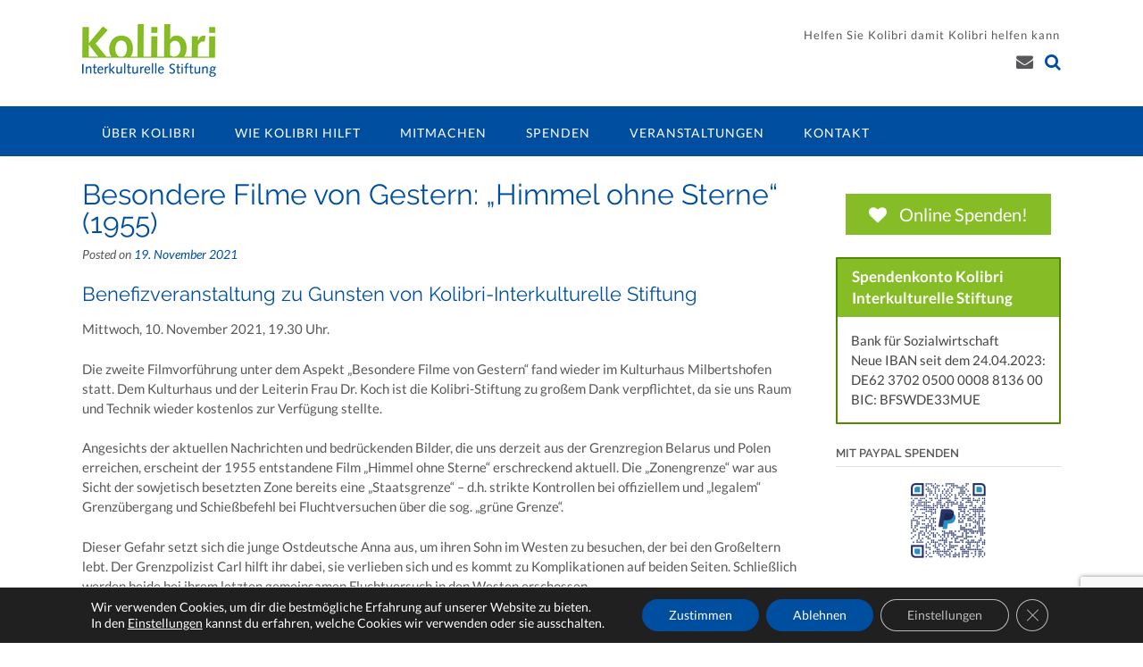

--- FILE ---
content_type: text/html; charset=UTF-8
request_url: https://kolibri-stiftung.de/himmel-ohne-sterne-film/
body_size: 30479
content:
<!DOCTYPE html><html lang="de"><head><meta charset="UTF-8"><meta name="viewport" content="width=device-width, initial-scale=1"><link rel="profile" href="https://gmpg.org/xfn/11"><meta name='robots' content='index, follow, max-image-preview:large, max-snippet:-1, max-video-preview:-1' /><link media="all" href="https://kolibri-stiftung.de/wp-content/cache/autoptimize/css/autoptimize_d4a2e6382e5e1c29161396302a879f1f.css" rel="stylesheet"><title>Filmabend. Himmel ohne Sterne | Kolibri Interkulturelle Stiftung</title><link rel="canonical" href="https://kolibri-stiftung.de/himmel-ohne-sterne-film/" /><meta property="og:locale" content="de_DE" /><meta property="og:type" content="article" /><meta property="og:title" content="Filmabend. Himmel ohne Sterne | Kolibri Interkulturelle Stiftung" /><meta property="og:description" content="Benefizveranstaltung zu Gunsten von Kolibri-Interkulturelle Stiftung Mittwoch, 10. November 2021, 19.30 Uhr. Die zweite Filmvorführung unter dem Aspekt „Besondere Filme von Gestern“ fand wieder im Kulturhaus Milbertshofen statt. Dem Kulturhaus Mehr lesen" /><meta property="og:url" content="https://kolibri-stiftung.de/himmel-ohne-sterne-film/" /><meta property="og:site_name" content="Kolibri Stiftung" /><meta property="article:published_time" content="2021-11-19T20:57:36+00:00" /><meta property="article:modified_time" content="2021-11-23T10:45:00+00:00" /><meta property="og:image" content="https://kolibri-stiftung.de/wp-content/uploads/2021/11/Himmel-ohne-Sterne-Film-1955-kolibri-benefizvorstellung.jpg" /><meta property="og:image:width" content="800" /><meta property="og:image:height" content="400" /><meta property="og:image:type" content="image/jpeg" /><meta name="author" content="Jennifer Jennings" /><meta name="twitter:card" content="summary_large_image" /><meta name="twitter:label1" content="Verfasst von" /><meta name="twitter:data1" content="Jennifer Jennings" /><meta name="twitter:label2" content="Geschätzte Lesezeit" /><meta name="twitter:data2" content="2 Minuten" /> <script type="application/ld+json" class="yoast-schema-graph">{"@context":"https://schema.org","@graph":[{"@type":"Article","@id":"https://kolibri-stiftung.de/himmel-ohne-sterne-film/#article","isPartOf":{"@id":"https://kolibri-stiftung.de/himmel-ohne-sterne-film/"},"author":{"name":"Jennifer Jennings","@id":"https://kolibri-stiftung.de/#/schema/person/25024fd8f03ba835965016afd3b65d6f"},"headline":"Besondere Filme von Gestern: „Himmel ohne Sterne“ (1955)","datePublished":"2021-11-19T20:57:36+00:00","dateModified":"2021-11-23T10:45:00+00:00","mainEntityOfPage":{"@id":"https://kolibri-stiftung.de/himmel-ohne-sterne-film/"},"wordCount":374,"publisher":{"@id":"https://kolibri-stiftung.de/#organization"},"image":{"@id":"https://kolibri-stiftung.de/himmel-ohne-sterne-film/#primaryimage"},"thumbnailUrl":"https://kolibri-stiftung.de/wp-content/uploads/2021/11/Himmel-ohne-Sterne-Film-1955-kolibri-benefizvorstellung.jpg","articleSection":["Events"],"inLanguage":"de"},{"@type":"WebPage","@id":"https://kolibri-stiftung.de/himmel-ohne-sterne-film/","url":"https://kolibri-stiftung.de/himmel-ohne-sterne-film/","name":"Filmabend. Himmel ohne Sterne | Kolibri Interkulturelle Stiftung","isPartOf":{"@id":"https://kolibri-stiftung.de/#website"},"primaryImageOfPage":{"@id":"https://kolibri-stiftung.de/himmel-ohne-sterne-film/#primaryimage"},"image":{"@id":"https://kolibri-stiftung.de/himmel-ohne-sterne-film/#primaryimage"},"thumbnailUrl":"https://kolibri-stiftung.de/wp-content/uploads/2021/11/Himmel-ohne-Sterne-Film-1955-kolibri-benefizvorstellung.jpg","datePublished":"2021-11-19T20:57:36+00:00","dateModified":"2021-11-23T10:45:00+00:00","breadcrumb":{"@id":"https://kolibri-stiftung.de/himmel-ohne-sterne-film/#breadcrumb"},"inLanguage":"de","potentialAction":[{"@type":"ReadAction","target":["https://kolibri-stiftung.de/himmel-ohne-sterne-film/"]}]},{"@type":"ImageObject","inLanguage":"de","@id":"https://kolibri-stiftung.de/himmel-ohne-sterne-film/#primaryimage","url":"https://kolibri-stiftung.de/wp-content/uploads/2021/11/Himmel-ohne-Sterne-Film-1955-kolibri-benefizvorstellung.jpg","contentUrl":"https://kolibri-stiftung.de/wp-content/uploads/2021/11/Himmel-ohne-Sterne-Film-1955-kolibri-benefizvorstellung.jpg","width":800,"height":400,"caption":"Himmel ohne Sterne Film 1955"},{"@type":"BreadcrumbList","@id":"https://kolibri-stiftung.de/himmel-ohne-sterne-film/#breadcrumb","itemListElement":[{"@type":"ListItem","position":1,"name":"Startseite","item":"https://kolibri-stiftung.de/"},{"@type":"ListItem","position":2,"name":"Newsfeed","item":"https://kolibri-stiftung.de/newsfeed/"},{"@type":"ListItem","position":3,"name":"Besondere Filme von Gestern: „Himmel ohne Sterne“ (1955)"}]},{"@type":"WebSite","@id":"https://kolibri-stiftung.de/#website","url":"https://kolibri-stiftung.de/","name":"Kolibri Stiftung","description":"Kolibri | Interkulturelle Stiftung | München","publisher":{"@id":"https://kolibri-stiftung.de/#organization"},"potentialAction":[{"@type":"SearchAction","target":{"@type":"EntryPoint","urlTemplate":"https://kolibri-stiftung.de/?s={search_term_string}"},"query-input":{"@type":"PropertyValueSpecification","valueRequired":true,"valueName":"search_term_string"}}],"inLanguage":"de"},{"@type":"Organization","@id":"https://kolibri-stiftung.de/#organization","name":"Kolibri Interkulturelle Stiftung","url":"https://kolibri-stiftung.de/","logo":{"@type":"ImageObject","inLanguage":"de","@id":"https://kolibri-stiftung.de/#/schema/logo/image/","url":"https://kolibri-stiftung.de/wp-content/uploads/2017/11/Logo_Stiftung_gruen_mit_Linie_2cm-300dpi.jpg","contentUrl":"https://kolibri-stiftung.de/wp-content/uploads/2017/11/Logo_Stiftung_gruen_mit_Linie_2cm-300dpi.jpg","width":236,"height":93,"caption":"Kolibri Interkulturelle Stiftung"},"image":{"@id":"https://kolibri-stiftung.de/#/schema/logo/image/"}},{"@type":"Person","@id":"https://kolibri-stiftung.de/#/schema/person/25024fd8f03ba835965016afd3b65d6f","name":"Jennifer Jennings","image":{"@type":"ImageObject","inLanguage":"de","@id":"https://kolibri-stiftung.de/#/schema/person/image/","url":"https://secure.gravatar.com/avatar/9552a2c1f3e3c6b29a5a0fbe1f14564aaf4b7898e742bbfd122f57a7d06b44e5?s=96&d=mm&r=g","contentUrl":"https://secure.gravatar.com/avatar/9552a2c1f3e3c6b29a5a0fbe1f14564aaf4b7898e742bbfd122f57a7d06b44e5?s=96&d=mm&r=g","caption":"Jennifer Jennings"},"url":"https://kolibri-stiftung.de/author/jenny-k-jennings/"}]}</script> <link rel="alternate" type="application/rss+xml" title="Kolibri Stiftung &raquo; Feed" href="https://kolibri-stiftung.de/feed/" /><link rel="alternate" type="application/rss+xml" title="Kolibri Stiftung &raquo; Kommentar-Feed" href="https://kolibri-stiftung.de/comments/feed/" /><link rel="alternate" type="text/calendar" title="Kolibri Stiftung &raquo; iCal Feed" href="https://kolibri-stiftung.de/veranstaltungen/?ical=1" /><link rel="alternate" title="oEmbed (JSON)" type="application/json+oembed" href="https://kolibri-stiftung.de/wp-json/oembed/1.0/embed?url=https%3A%2F%2Fkolibri-stiftung.de%2Fhimmel-ohne-sterne-film%2F" /><link rel="alternate" title="oEmbed (XML)" type="text/xml+oembed" href="https://kolibri-stiftung.de/wp-json/oembed/1.0/embed?url=https%3A%2F%2Fkolibri-stiftung.de%2Fhimmel-ohne-sterne-film%2F&#038;format=xml" /><style id='wp-img-auto-sizes-contain-inline-css' type='text/css'>img:is([sizes=auto i],[sizes^="auto," i]){contain-intrinsic-size:3000px 1500px}
/*# sourceURL=wp-img-auto-sizes-contain-inline-css */</style><style id='global-styles-inline-css' type='text/css'>:root{--wp--preset--aspect-ratio--square: 1;--wp--preset--aspect-ratio--4-3: 4/3;--wp--preset--aspect-ratio--3-4: 3/4;--wp--preset--aspect-ratio--3-2: 3/2;--wp--preset--aspect-ratio--2-3: 2/3;--wp--preset--aspect-ratio--16-9: 16/9;--wp--preset--aspect-ratio--9-16: 9/16;--wp--preset--color--black: #000000;--wp--preset--color--cyan-bluish-gray: #abb8c3;--wp--preset--color--white: #ffffff;--wp--preset--color--pale-pink: #f78da7;--wp--preset--color--vivid-red: #cf2e2e;--wp--preset--color--luminous-vivid-orange: #ff6900;--wp--preset--color--luminous-vivid-amber: #fcb900;--wp--preset--color--light-green-cyan: #7bdcb5;--wp--preset--color--vivid-green-cyan: #00d084;--wp--preset--color--pale-cyan-blue: #8ed1fc;--wp--preset--color--vivid-cyan-blue: #0693e3;--wp--preset--color--vivid-purple: #9b51e0;--wp--preset--gradient--vivid-cyan-blue-to-vivid-purple: linear-gradient(135deg,rgb(6,147,227) 0%,rgb(155,81,224) 100%);--wp--preset--gradient--light-green-cyan-to-vivid-green-cyan: linear-gradient(135deg,rgb(122,220,180) 0%,rgb(0,208,130) 100%);--wp--preset--gradient--luminous-vivid-amber-to-luminous-vivid-orange: linear-gradient(135deg,rgb(252,185,0) 0%,rgb(255,105,0) 100%);--wp--preset--gradient--luminous-vivid-orange-to-vivid-red: linear-gradient(135deg,rgb(255,105,0) 0%,rgb(207,46,46) 100%);--wp--preset--gradient--very-light-gray-to-cyan-bluish-gray: linear-gradient(135deg,rgb(238,238,238) 0%,rgb(169,184,195) 100%);--wp--preset--gradient--cool-to-warm-spectrum: linear-gradient(135deg,rgb(74,234,220) 0%,rgb(151,120,209) 20%,rgb(207,42,186) 40%,rgb(238,44,130) 60%,rgb(251,105,98) 80%,rgb(254,248,76) 100%);--wp--preset--gradient--blush-light-purple: linear-gradient(135deg,rgb(255,206,236) 0%,rgb(152,150,240) 100%);--wp--preset--gradient--blush-bordeaux: linear-gradient(135deg,rgb(254,205,165) 0%,rgb(254,45,45) 50%,rgb(107,0,62) 100%);--wp--preset--gradient--luminous-dusk: linear-gradient(135deg,rgb(255,203,112) 0%,rgb(199,81,192) 50%,rgb(65,88,208) 100%);--wp--preset--gradient--pale-ocean: linear-gradient(135deg,rgb(255,245,203) 0%,rgb(182,227,212) 50%,rgb(51,167,181) 100%);--wp--preset--gradient--electric-grass: linear-gradient(135deg,rgb(202,248,128) 0%,rgb(113,206,126) 100%);--wp--preset--gradient--midnight: linear-gradient(135deg,rgb(2,3,129) 0%,rgb(40,116,252) 100%);--wp--preset--font-size--small: 13px;--wp--preset--font-size--medium: 20px;--wp--preset--font-size--large: 36px;--wp--preset--font-size--x-large: 42px;--wp--preset--spacing--20: 0.44rem;--wp--preset--spacing--30: 0.67rem;--wp--preset--spacing--40: 1rem;--wp--preset--spacing--50: 1.5rem;--wp--preset--spacing--60: 2.25rem;--wp--preset--spacing--70: 3.38rem;--wp--preset--spacing--80: 5.06rem;--wp--preset--shadow--natural: 6px 6px 9px rgba(0, 0, 0, 0.2);--wp--preset--shadow--deep: 12px 12px 50px rgba(0, 0, 0, 0.4);--wp--preset--shadow--sharp: 6px 6px 0px rgba(0, 0, 0, 0.2);--wp--preset--shadow--outlined: 6px 6px 0px -3px rgb(255, 255, 255), 6px 6px rgb(0, 0, 0);--wp--preset--shadow--crisp: 6px 6px 0px rgb(0, 0, 0);}:where(.is-layout-flex){gap: 0.5em;}:where(.is-layout-grid){gap: 0.5em;}body .is-layout-flex{display: flex;}.is-layout-flex{flex-wrap: wrap;align-items: center;}.is-layout-flex > :is(*, div){margin: 0;}body .is-layout-grid{display: grid;}.is-layout-grid > :is(*, div){margin: 0;}:where(.wp-block-columns.is-layout-flex){gap: 2em;}:where(.wp-block-columns.is-layout-grid){gap: 2em;}:where(.wp-block-post-template.is-layout-flex){gap: 1.25em;}:where(.wp-block-post-template.is-layout-grid){gap: 1.25em;}.has-black-color{color: var(--wp--preset--color--black) !important;}.has-cyan-bluish-gray-color{color: var(--wp--preset--color--cyan-bluish-gray) !important;}.has-white-color{color: var(--wp--preset--color--white) !important;}.has-pale-pink-color{color: var(--wp--preset--color--pale-pink) !important;}.has-vivid-red-color{color: var(--wp--preset--color--vivid-red) !important;}.has-luminous-vivid-orange-color{color: var(--wp--preset--color--luminous-vivid-orange) !important;}.has-luminous-vivid-amber-color{color: var(--wp--preset--color--luminous-vivid-amber) !important;}.has-light-green-cyan-color{color: var(--wp--preset--color--light-green-cyan) !important;}.has-vivid-green-cyan-color{color: var(--wp--preset--color--vivid-green-cyan) !important;}.has-pale-cyan-blue-color{color: var(--wp--preset--color--pale-cyan-blue) !important;}.has-vivid-cyan-blue-color{color: var(--wp--preset--color--vivid-cyan-blue) !important;}.has-vivid-purple-color{color: var(--wp--preset--color--vivid-purple) !important;}.has-black-background-color{background-color: var(--wp--preset--color--black) !important;}.has-cyan-bluish-gray-background-color{background-color: var(--wp--preset--color--cyan-bluish-gray) !important;}.has-white-background-color{background-color: var(--wp--preset--color--white) !important;}.has-pale-pink-background-color{background-color: var(--wp--preset--color--pale-pink) !important;}.has-vivid-red-background-color{background-color: var(--wp--preset--color--vivid-red) !important;}.has-luminous-vivid-orange-background-color{background-color: var(--wp--preset--color--luminous-vivid-orange) !important;}.has-luminous-vivid-amber-background-color{background-color: var(--wp--preset--color--luminous-vivid-amber) !important;}.has-light-green-cyan-background-color{background-color: var(--wp--preset--color--light-green-cyan) !important;}.has-vivid-green-cyan-background-color{background-color: var(--wp--preset--color--vivid-green-cyan) !important;}.has-pale-cyan-blue-background-color{background-color: var(--wp--preset--color--pale-cyan-blue) !important;}.has-vivid-cyan-blue-background-color{background-color: var(--wp--preset--color--vivid-cyan-blue) !important;}.has-vivid-purple-background-color{background-color: var(--wp--preset--color--vivid-purple) !important;}.has-black-border-color{border-color: var(--wp--preset--color--black) !important;}.has-cyan-bluish-gray-border-color{border-color: var(--wp--preset--color--cyan-bluish-gray) !important;}.has-white-border-color{border-color: var(--wp--preset--color--white) !important;}.has-pale-pink-border-color{border-color: var(--wp--preset--color--pale-pink) !important;}.has-vivid-red-border-color{border-color: var(--wp--preset--color--vivid-red) !important;}.has-luminous-vivid-orange-border-color{border-color: var(--wp--preset--color--luminous-vivid-orange) !important;}.has-luminous-vivid-amber-border-color{border-color: var(--wp--preset--color--luminous-vivid-amber) !important;}.has-light-green-cyan-border-color{border-color: var(--wp--preset--color--light-green-cyan) !important;}.has-vivid-green-cyan-border-color{border-color: var(--wp--preset--color--vivid-green-cyan) !important;}.has-pale-cyan-blue-border-color{border-color: var(--wp--preset--color--pale-cyan-blue) !important;}.has-vivid-cyan-blue-border-color{border-color: var(--wp--preset--color--vivid-cyan-blue) !important;}.has-vivid-purple-border-color{border-color: var(--wp--preset--color--vivid-purple) !important;}.has-vivid-cyan-blue-to-vivid-purple-gradient-background{background: var(--wp--preset--gradient--vivid-cyan-blue-to-vivid-purple) !important;}.has-light-green-cyan-to-vivid-green-cyan-gradient-background{background: var(--wp--preset--gradient--light-green-cyan-to-vivid-green-cyan) !important;}.has-luminous-vivid-amber-to-luminous-vivid-orange-gradient-background{background: var(--wp--preset--gradient--luminous-vivid-amber-to-luminous-vivid-orange) !important;}.has-luminous-vivid-orange-to-vivid-red-gradient-background{background: var(--wp--preset--gradient--luminous-vivid-orange-to-vivid-red) !important;}.has-very-light-gray-to-cyan-bluish-gray-gradient-background{background: var(--wp--preset--gradient--very-light-gray-to-cyan-bluish-gray) !important;}.has-cool-to-warm-spectrum-gradient-background{background: var(--wp--preset--gradient--cool-to-warm-spectrum) !important;}.has-blush-light-purple-gradient-background{background: var(--wp--preset--gradient--blush-light-purple) !important;}.has-blush-bordeaux-gradient-background{background: var(--wp--preset--gradient--blush-bordeaux) !important;}.has-luminous-dusk-gradient-background{background: var(--wp--preset--gradient--luminous-dusk) !important;}.has-pale-ocean-gradient-background{background: var(--wp--preset--gradient--pale-ocean) !important;}.has-electric-grass-gradient-background{background: var(--wp--preset--gradient--electric-grass) !important;}.has-midnight-gradient-background{background: var(--wp--preset--gradient--midnight) !important;}.has-small-font-size{font-size: var(--wp--preset--font-size--small) !important;}.has-medium-font-size{font-size: var(--wp--preset--font-size--medium) !important;}.has-large-font-size{font-size: var(--wp--preset--font-size--large) !important;}.has-x-large-font-size{font-size: var(--wp--preset--font-size--x-large) !important;}
/*# sourceURL=global-styles-inline-css */</style><style id='classic-theme-styles-inline-css' type='text/css'>/*! This file is auto-generated */
.wp-block-button__link{color:#fff;background-color:#32373c;border-radius:9999px;box-shadow:none;text-decoration:none;padding:calc(.667em + 2px) calc(1.333em + 2px);font-size:1.125em}.wp-block-file__button{background:#32373c;color:#fff;text-decoration:none}
/*# sourceURL=/wp-includes/css/classic-themes.min.css */</style><link rel='stylesheet' id='sow-social-media-buttons-flat-a7c33fef2293-css' href='https://kolibri-stiftung.de/wp-content/cache/autoptimize/css/autoptimize_single_d54760ff69ee9076d0c89a2910f9ade0.css?ver=632eee42eec9815bac8288f47a08d4e6' type='text/css' media='all' /><link rel='stylesheet' id='panoramic_customizer_theme_fonts-css' href='https://kolibri-stiftung.de/wp-content/cache/autoptimize/css/autoptimize_single_ff8e6b05960dc062dd126d4063da000f.css?v=1669673031' type='text/css' media='screen' /><style id='moove_gdpr_frontend-inline-css' type='text/css'>#moove_gdpr_cookie_modal .moove-gdpr-modal-content .moove-gdpr-tab-main h3.tab-title, 
				#moove_gdpr_cookie_modal .moove-gdpr-modal-content .moove-gdpr-tab-main span.tab-title,
				#moove_gdpr_cookie_modal .moove-gdpr-modal-content .moove-gdpr-modal-left-content #moove-gdpr-menu li a, 
				#moove_gdpr_cookie_modal .moove-gdpr-modal-content .moove-gdpr-modal-left-content #moove-gdpr-menu li button,
				#moove_gdpr_cookie_modal .moove-gdpr-modal-content .moove-gdpr-modal-left-content .moove-gdpr-branding-cnt a,
				#moove_gdpr_cookie_modal .moove-gdpr-modal-content .moove-gdpr-modal-footer-content .moove-gdpr-button-holder a.mgbutton, 
				#moove_gdpr_cookie_modal .moove-gdpr-modal-content .moove-gdpr-modal-footer-content .moove-gdpr-button-holder button.mgbutton,
				#moove_gdpr_cookie_modal .cookie-switch .cookie-slider:after, 
				#moove_gdpr_cookie_modal .cookie-switch .slider:after, 
				#moove_gdpr_cookie_modal .switch .cookie-slider:after, 
				#moove_gdpr_cookie_modal .switch .slider:after,
				#moove_gdpr_cookie_info_bar .moove-gdpr-info-bar-container .moove-gdpr-info-bar-content p, 
				#moove_gdpr_cookie_info_bar .moove-gdpr-info-bar-container .moove-gdpr-info-bar-content p a,
				#moove_gdpr_cookie_info_bar .moove-gdpr-info-bar-container .moove-gdpr-info-bar-content a.mgbutton, 
				#moove_gdpr_cookie_info_bar .moove-gdpr-info-bar-container .moove-gdpr-info-bar-content button.mgbutton,
				#moove_gdpr_cookie_modal .moove-gdpr-modal-content .moove-gdpr-tab-main .moove-gdpr-tab-main-content h1, 
				#moove_gdpr_cookie_modal .moove-gdpr-modal-content .moove-gdpr-tab-main .moove-gdpr-tab-main-content h2, 
				#moove_gdpr_cookie_modal .moove-gdpr-modal-content .moove-gdpr-tab-main .moove-gdpr-tab-main-content h3, 
				#moove_gdpr_cookie_modal .moove-gdpr-modal-content .moove-gdpr-tab-main .moove-gdpr-tab-main-content h4, 
				#moove_gdpr_cookie_modal .moove-gdpr-modal-content .moove-gdpr-tab-main .moove-gdpr-tab-main-content h5, 
				#moove_gdpr_cookie_modal .moove-gdpr-modal-content .moove-gdpr-tab-main .moove-gdpr-tab-main-content h6,
				#moove_gdpr_cookie_modal .moove-gdpr-modal-content.moove_gdpr_modal_theme_v2 .moove-gdpr-modal-title .tab-title,
				#moove_gdpr_cookie_modal .moove-gdpr-modal-content.moove_gdpr_modal_theme_v2 .moove-gdpr-tab-main h3.tab-title, 
				#moove_gdpr_cookie_modal .moove-gdpr-modal-content.moove_gdpr_modal_theme_v2 .moove-gdpr-tab-main span.tab-title,
				#moove_gdpr_cookie_modal .moove-gdpr-modal-content.moove_gdpr_modal_theme_v2 .moove-gdpr-branding-cnt a {
					font-weight: inherit				}
			#moove_gdpr_cookie_modal,#moove_gdpr_cookie_info_bar,.gdpr_cookie_settings_shortcode_content{font-family:inherit}#moove_gdpr_save_popup_settings_button{background-color:#373737;color:#fff}#moove_gdpr_save_popup_settings_button:hover{background-color:#000}#moove_gdpr_cookie_info_bar .moove-gdpr-info-bar-container .moove-gdpr-info-bar-content a.mgbutton,#moove_gdpr_cookie_info_bar .moove-gdpr-info-bar-container .moove-gdpr-info-bar-content button.mgbutton{background-color:#004e9f}#moove_gdpr_cookie_modal .moove-gdpr-modal-content .moove-gdpr-modal-footer-content .moove-gdpr-button-holder a.mgbutton,#moove_gdpr_cookie_modal .moove-gdpr-modal-content .moove-gdpr-modal-footer-content .moove-gdpr-button-holder button.mgbutton,.gdpr_cookie_settings_shortcode_content .gdpr-shr-button.button-green{background-color:#004e9f;border-color:#004e9f}#moove_gdpr_cookie_modal .moove-gdpr-modal-content .moove-gdpr-modal-footer-content .moove-gdpr-button-holder a.mgbutton:hover,#moove_gdpr_cookie_modal .moove-gdpr-modal-content .moove-gdpr-modal-footer-content .moove-gdpr-button-holder button.mgbutton:hover,.gdpr_cookie_settings_shortcode_content .gdpr-shr-button.button-green:hover{background-color:#fff;color:#004e9f}#moove_gdpr_cookie_modal .moove-gdpr-modal-content .moove-gdpr-modal-close i,#moove_gdpr_cookie_modal .moove-gdpr-modal-content .moove-gdpr-modal-close span.gdpr-icon{background-color:#004e9f;border:1px solid #004e9f}#moove_gdpr_cookie_info_bar span.moove-gdpr-infobar-allow-all.focus-g,#moove_gdpr_cookie_info_bar span.moove-gdpr-infobar-allow-all:focus,#moove_gdpr_cookie_info_bar button.moove-gdpr-infobar-allow-all.focus-g,#moove_gdpr_cookie_info_bar button.moove-gdpr-infobar-allow-all:focus,#moove_gdpr_cookie_info_bar span.moove-gdpr-infobar-reject-btn.focus-g,#moove_gdpr_cookie_info_bar span.moove-gdpr-infobar-reject-btn:focus,#moove_gdpr_cookie_info_bar button.moove-gdpr-infobar-reject-btn.focus-g,#moove_gdpr_cookie_info_bar button.moove-gdpr-infobar-reject-btn:focus,#moove_gdpr_cookie_info_bar span.change-settings-button.focus-g,#moove_gdpr_cookie_info_bar span.change-settings-button:focus,#moove_gdpr_cookie_info_bar button.change-settings-button.focus-g,#moove_gdpr_cookie_info_bar button.change-settings-button:focus{-webkit-box-shadow:0 0 1px 3px #004e9f;-moz-box-shadow:0 0 1px 3px #004e9f;box-shadow:0 0 1px 3px #004e9f}#moove_gdpr_cookie_modal .moove-gdpr-modal-content .moove-gdpr-modal-close i:hover,#moove_gdpr_cookie_modal .moove-gdpr-modal-content .moove-gdpr-modal-close span.gdpr-icon:hover,#moove_gdpr_cookie_info_bar span[data-href]>u.change-settings-button{color:#004e9f}#moove_gdpr_cookie_modal .moove-gdpr-modal-content .moove-gdpr-modal-left-content #moove-gdpr-menu li.menu-item-selected a span.gdpr-icon,#moove_gdpr_cookie_modal .moove-gdpr-modal-content .moove-gdpr-modal-left-content #moove-gdpr-menu li.menu-item-selected button span.gdpr-icon{color:inherit}#moove_gdpr_cookie_modal .moove-gdpr-modal-content .moove-gdpr-modal-left-content #moove-gdpr-menu li a span.gdpr-icon,#moove_gdpr_cookie_modal .moove-gdpr-modal-content .moove-gdpr-modal-left-content #moove-gdpr-menu li button span.gdpr-icon{color:inherit}#moove_gdpr_cookie_modal .gdpr-acc-link{line-height:0;font-size:0;color:transparent;position:absolute}#moove_gdpr_cookie_modal .moove-gdpr-modal-content .moove-gdpr-modal-close:hover i,#moove_gdpr_cookie_modal .moove-gdpr-modal-content .moove-gdpr-modal-left-content #moove-gdpr-menu li a,#moove_gdpr_cookie_modal .moove-gdpr-modal-content .moove-gdpr-modal-left-content #moove-gdpr-menu li button,#moove_gdpr_cookie_modal .moove-gdpr-modal-content .moove-gdpr-modal-left-content #moove-gdpr-menu li button i,#moove_gdpr_cookie_modal .moove-gdpr-modal-content .moove-gdpr-modal-left-content #moove-gdpr-menu li a i,#moove_gdpr_cookie_modal .moove-gdpr-modal-content .moove-gdpr-tab-main .moove-gdpr-tab-main-content a:hover,#moove_gdpr_cookie_info_bar.moove-gdpr-dark-scheme .moove-gdpr-info-bar-container .moove-gdpr-info-bar-content a.mgbutton:hover,#moove_gdpr_cookie_info_bar.moove-gdpr-dark-scheme .moove-gdpr-info-bar-container .moove-gdpr-info-bar-content button.mgbutton:hover,#moove_gdpr_cookie_info_bar.moove-gdpr-dark-scheme .moove-gdpr-info-bar-container .moove-gdpr-info-bar-content a:hover,#moove_gdpr_cookie_info_bar.moove-gdpr-dark-scheme .moove-gdpr-info-bar-container .moove-gdpr-info-bar-content button:hover,#moove_gdpr_cookie_info_bar.moove-gdpr-dark-scheme .moove-gdpr-info-bar-container .moove-gdpr-info-bar-content span.change-settings-button:hover,#moove_gdpr_cookie_info_bar.moove-gdpr-dark-scheme .moove-gdpr-info-bar-container .moove-gdpr-info-bar-content button.change-settings-button:hover,#moove_gdpr_cookie_info_bar.moove-gdpr-dark-scheme .moove-gdpr-info-bar-container .moove-gdpr-info-bar-content u.change-settings-button:hover,#moove_gdpr_cookie_info_bar span[data-href]>u.change-settings-button,#moove_gdpr_cookie_info_bar.moove-gdpr-dark-scheme .moove-gdpr-info-bar-container .moove-gdpr-info-bar-content a.mgbutton.focus-g,#moove_gdpr_cookie_info_bar.moove-gdpr-dark-scheme .moove-gdpr-info-bar-container .moove-gdpr-info-bar-content button.mgbutton.focus-g,#moove_gdpr_cookie_info_bar.moove-gdpr-dark-scheme .moove-gdpr-info-bar-container .moove-gdpr-info-bar-content a.focus-g,#moove_gdpr_cookie_info_bar.moove-gdpr-dark-scheme .moove-gdpr-info-bar-container .moove-gdpr-info-bar-content button.focus-g,#moove_gdpr_cookie_info_bar.moove-gdpr-dark-scheme .moove-gdpr-info-bar-container .moove-gdpr-info-bar-content a.mgbutton:focus,#moove_gdpr_cookie_info_bar.moove-gdpr-dark-scheme .moove-gdpr-info-bar-container .moove-gdpr-info-bar-content button.mgbutton:focus,#moove_gdpr_cookie_info_bar.moove-gdpr-dark-scheme .moove-gdpr-info-bar-container .moove-gdpr-info-bar-content a:focus,#moove_gdpr_cookie_info_bar.moove-gdpr-dark-scheme .moove-gdpr-info-bar-container .moove-gdpr-info-bar-content button:focus,#moove_gdpr_cookie_info_bar.moove-gdpr-dark-scheme .moove-gdpr-info-bar-container .moove-gdpr-info-bar-content span.change-settings-button.focus-g,span.change-settings-button:focus,button.change-settings-button.focus-g,button.change-settings-button:focus,#moove_gdpr_cookie_info_bar.moove-gdpr-dark-scheme .moove-gdpr-info-bar-container .moove-gdpr-info-bar-content u.change-settings-button.focus-g,#moove_gdpr_cookie_info_bar.moove-gdpr-dark-scheme .moove-gdpr-info-bar-container .moove-gdpr-info-bar-content u.change-settings-button:focus{color:#004e9f}#moove_gdpr_cookie_modal .moove-gdpr-branding.focus-g span,#moove_gdpr_cookie_modal .moove-gdpr-modal-content .moove-gdpr-tab-main a.focus-g,#moove_gdpr_cookie_modal .moove-gdpr-modal-content .moove-gdpr-tab-main .gdpr-cd-details-toggle.focus-g{color:#004e9f}#moove_gdpr_cookie_modal.gdpr_lightbox-hide{display:none}
/*# sourceURL=moove_gdpr_frontend-inline-css */</style> <script type="text/javascript" src="https://kolibri-stiftung.de/wp-includes/js/jquery/jquery.min.js?ver=3.7.1" id="jquery-core-js"></script> <script defer type="text/javascript" src="https://kolibri-stiftung.de/wp-includes/js/jquery/jquery-migrate.min.js?ver=3.4.1" id="jquery-migrate-js"></script> <link rel="https://api.w.org/" href="https://kolibri-stiftung.de/wp-json/" /><link rel="alternate" title="JSON" type="application/json" href="https://kolibri-stiftung.de/wp-json/wp/v2/posts/7486" /><link rel="EditURI" type="application/rsd+xml" title="RSD" href="https://kolibri-stiftung.de/xmlrpc.php?rsd" /><meta name="tec-api-version" content="v1"><meta name="tec-api-origin" content="https://kolibri-stiftung.de"><link rel="alternate" href="https://kolibri-stiftung.de/wp-json/tribe/events/v1/" /><style type="text/css">/* Minimum slider width */
.panoramic-slider-container.default .slider .slide img {
	min-width: 600px;
}
	

/* Mobile Menu and other mobile stylings */
@media only screen and (max-width: 960px) {
	.main-navigation.translucent {
		position: relative;
	}
	
	.main-navigation.translucent {
		background-color: #006489 !important;
	}

	#main-menu.panoramic-mobile-menu-standard-color-scheme {
		background-color: #006489;
	}	
	
	.slider-placeholder {
		display: none;
	}
	
	.header-image .overlay,
	.panoramic-slider-container.default .slider .slide .overlay {
		top: 25%;
    }
	
	.panoramic-slider-container.default .prev.top-padded,
	.panoramic-slider-container.default .next.top-padded{
		margin-top: -26px;
	}
	.header-image .overlay.top-padded,
	.panoramic-slider-container.default .slider .slide .overlay.top-padded {
		padding-top: 0;
	}

	/* Menu toggle button */
    .header-menu-button {
	    display: block;
	    padding: 16px 18px;
	    color: #FFF;
	    text-transform: uppercase;
    	text-align: center;
	    cursor: pointer;
	}
	.header-menu-button .otb-fa.otb-fa-bars,
	.header-menu-button .fa-solid.fa-bars {
    	font-size: 28px;
		color: #FFFFFF;
	}
	
	/* Menu close button */
    .main-menu-close {
        display: block;
    	background-color: rgba(0, 0, 0, 0.2);
    	border-radius: 100%;
        position: absolute;
        top: 15px;
        left: 15px;
        font-size: 26px;
        color: #FFFFFF;
        text-align: center;
        padding: 0 6px 0 10px;
        height: 36px;
    	width: 36px;
        line-height: 33px;
        cursor: pointer;
    	
	    -webkit-transition: all 0.2s ease 0s;
	     -moz-transition: all 0.2s ease 0s;
	      -ms-transition: all 0.2s ease 0s;
	       -o-transition: all 0.2s ease 0s;
	          transition: all 0.2s ease 0s;

    }

	body.font-awesome-latest .main-menu-close {
		padding: 0 2px 0 4px;
		font-size: 23px;
		line-height: 35px;
	}
    
	.main-menu-close:hover .otb-fa,
    .main-menu-close:hover .fa-solid {
    	font-weight: 700 !important;
	}
    .main-menu-close .otb-fa-angle-left {
        position: relative;
        left: -4px;
    }
    
	.main-menu-close .fa-angle-left {
		position: relative;
        left: -5px;
    }
    	
    .main-navigation ul {
        display: block;
    }

    .main-navigation #main-menu {
        color: #FFFFFF;
        box-shadow: 1px 0 1px rgba(255, 255, 255, 0.04) inset;
        position: fixed;
        top: 0;
        right: -280px;
        width: 280px;
        max-width: 100%;
        -ms-box-sizing: border-box;
        -moz-box-sizing: border-box;
        -webkit-box-sizing: border-box;
        box-sizing: border-box;
        padding: 70px 0 30px 0;
        z-index: 100000;
        height: 100%;
        overflow: auto;
        -webkit-transition: right 0.4s ease 0s;
        -moz-transition: right 0.4s ease 0s;
        -ms-transition: right 0.4s ease 0s;
        -o-transition: right 0.4s ease 0s;
        transition: right 0.4s ease 0s;
    }
    #main-menu .menu {
    	border-top-width: 1px;
    	border-top-style: solid;
	}
    #main-menu.panoramic-mobile-menu-standard-color-scheme .menu {
    	border-top-color: #FFFFFF;
	}
	.main-navigation li {
        display: block;
        float: none;
        position: relative;
    }
    .main-navigation li a {
    	white-space: normal !important;
    	border-bottom-width: 1px;
    	border-bottom-style: solid;
		box-shadow: none;
		display: block;
		color: #FFFFFF;
        float: none;
        padding: 10px 22px;
        font-size: 14px;
        text-align: left;
  	}
    #main-menu.panoramic-mobile-menu-standard-color-scheme li a {
    	border-bottom-color: #FFFFFF;
	}
    #main-menu.panoramic-mobile-menu-standard-color-scheme li a:hover {
    	background-color: rgba(0, 0, 0, 0.2); 
  	}
    .main-navigation ul ul a {
    	text-transform: none;
  	}
    .main-navigation ul ul li:last-child a,
    .main-navigation ul ul li a {
        padding: 6px 30px;
        width: auto;
    }
    .main-navigation ul ul ul li a {
        padding: 6px 39px !important;
    }
    .main-navigation ul ul ul ul li a {
    	
        padding: 6px 47px !important;
    }
    .main-navigation ul ul ul ul ul li a {
        padding: 6px 55px !important;
    }

    .main-navigation ul ul {
        position: relative !important;
    	box-shadow: none;
        top: 0 !important;
        left: 0 !important;
        float: none !important;
    	background-color: transparent;
    	opacity: 1;
    	visibility: visible;
        padding: 0;
        margin: 0;
        display: none;
    	border-top: none;
    }
	.main-navigation ul ul ul {
		left: 0 !important;
	}
	.menu-dropdown-btn {
    	display: block;
    }
    .open-page-item > ul.children,
    .open-page-item > ul.sub-menu {
    	display: block !important;
    }
	.open-page-item .otb-fa-angle-down,
	.open-page-item .fa-angle-down {
		color: #FFFFFF;
    	font-weight: 700 !important;
    }
    
    /* 1st level selected item */
    #main-menu.panoramic-mobile-menu-standard-color-scheme a:hover,
	#main-menu.panoramic-mobile-menu-standard-color-scheme li.current-menu-item > a,
	#main-menu.panoramic-mobile-menu-standard-color-scheme li.current_page_item > a,
	#main-menu.panoramic-mobile-menu-standard-color-scheme li.current-menu-parent > a,
	#main-menu.panoramic-mobile-menu-standard-color-scheme li.current_page_parent > a,
	#main-menu.panoramic-mobile-menu-standard-color-scheme li.current-menu-ancestor > a,
	#main-menu.panoramic-mobile-menu-standard-color-scheme li.current_page_ancestor > a {
		background-color: rgba(0, 0, 0, 0.2) !important;
	}

	/* 2nd level selected item */
	#main-menu.panoramic-mobile-menu-standard-color-scheme ul ul li.current-menu-item > a,
	#main-menu.panoramic-mobile-menu-standard-color-scheme ul ul li.current_page_item > a,
	#main-menu.panoramic-mobile-menu-standard-color-scheme ul ul li.current-menu-parent > a,
	#main-menu.panoramic-mobile-menu-standard-color-scheme ul ul li.current_page_parent > a,
	#main-menu.panoramic-mobile-menu-standard-color-scheme ul ul li.current-menu-ancestor > a,
	#main-menu.panoramic-mobile-menu-standard-color-scheme ul ul li.current_page_ancestor > a {
		background-color: rgba(0, 0, 0, 0.2);
	}
	
	/* 3rd level selected item */
	#main-menu.panoramic-mobile-menu-standard-color-scheme ul ul ul li.current-menu-item > a,
	#main-menu.panoramic-mobile-menu-standard-color-scheme ul ul ul li.current_page_item > a,
	#main-menu.panoramic-mobile-menu-standard-color-scheme ul ul ul li.current-menu-parent > a,
	#main-menu.panoramic-mobile-menu-standard-color-scheme ul ul ul li.current_page_parent > a,
	#main-menu.panoramic-mobile-menu-standard-color-scheme ul ul ul li.current-menu-ancestor > a,
	#main-menu.panoramic-mobile-menu-standard-color-scheme ul ul ul li.current_page_ancestor > a {
		background-color: rgba(0, 0, 0, 0.2);
	}

}</style><style type="text/css" id="out-the-box-custom-css">a,
                .header-image .overlay .opacity h1,
				.header-image .overlay .opacity h2,
                .panoramic-slider-container.default .slider .slide .overlay .opacity h1,
				.panoramic-slider-container.default .slider .slide .overlay .opacity h2,
				.search-btn .otb-fa-search,
                .search-btn .fa-search,
				.site-title a,
				.widget-area .widget a,
                .rpwe-title a,
                .rpwe-block .rpwe-comment,
				.search-button .otb-fa-search,
                .search-button .fa-search,
				.info-text em,
				.woocommerce .woocommerce-breadcrumb a,
				.woocommerce-page .woocommerce-breadcrumb a,
				.woocommerce div.product .woocommerce-tabs ul.tabs li a:hover,
				.woocommerce div.product .woocommerce-tabs ul.tabs li.active a,
				.color-text,
				.panoramic-page-builders-use-theme-styles .elementor-widget-icon.elementor-view-default .elementor-icon,
				.panoramic-page-builders-use-theme-styles .elementor-widget-icon.elementor-view-framed .elementor-icon,
				.panoramic-page-builders-use-theme-styles .elementor-widget-icon-box.elementor-view-default .elementor-icon,
				.panoramic-page-builders-use-theme-styles .elementor-widget-icon-box.elementor-view-framed .elementor-icon,
                
				.panoramic-bookingpress-use-theme-styles .bpa-front-tabs--vertical-left .bpa-front-tab-menu .bpa-front-tab-menu--item.__bpa-is-active,
				.panoramic-bookingpress-use-theme-styles .bpa-front-tabs .bpa-front-module--booking-summary .bpa-front-module--bs-amount-details .bpa-front-module--bs-ad--price,
				.panoramic-bookingpress-use-theme-styles .bpa-front-tabs--vertical-left .bpa-front-tab-menu .bpa-front-tab-menu--item.__bpa-is-active::before,
				.panoramic-bookingpress-use-theme-styles .bpa-custom-datepicker .el-year-table td.today .cell,
				.panoramic-bookingpress-use-theme-styles .bpa-custom-datepicker .el-month-table td.today .cell,
				.panoramic-bookingpress-use-theme-styles .bpa-front--dt__calendar .vc-day.is-today .vc-day-content,
				.panoramic-bookingpress-use-theme-styles .bpa-front-form-control--checkbox .el-checkbox__input.is-checked + .el-checkbox__label,
				.panoramic-bookingpress-use-theme-styles .bpa-tn__dropdown-menu .bpa-tn__dropdown-item a.bpa-tm__item.__bpa-is-active,
				.panoramic-bookingpress-use-theme-styles .bpa-tn__dropdown-menu .bpa-tn__dropdown-item a.bpa-tm__item.__bpa-is-active span,
				.panoramic-bookingpress-use-theme-styles .bpa-front-ma--pagination-wrapper .el-pager li:hover,
				.panoramic-bookingpress-use-theme-styles .bpa-vac-pd__item.__bpa-pd-is-total-item .bpa-vac-pd__val,
				.panoramic-bookingpress-use-theme-styles .el-date-picker__header-label.active, .el-date-picker__header-label:hover,
				.panoramic-bookingpress-use-theme-styles .el-date-table td.available:hover,
				.panoramic-bookingpress-use-theme-styles .el-date-table td.today:not(.current) span,
				.panoramic-bookingpress-use-theme-styles .el-month-table td .cell:hover,
				.panoramic-bookingpress-use-theme-styles .el-month-table td.current:not(.disabled) .cell,
				.panoramic-bookingpress-use-theme-styles .el-year-table td .cell:hover,
				.panoramic-bookingpress-use-theme-styles .el-year-table td.current:not(.disabled) .cell,
				.panoramic-bookingpress-use-theme-styles .el-picker-panel__content .el-date-table td:not(.next-month):not(.prev-month):not(.today):not(.current) span:hover,
				.panoramic-bookingpress-use-theme-styles .el-picker-panel__content .el-date-table td:not(.current):not(.today) span:hover,
				.panoramic-bookingpress-use-theme-styles .bpa-front-cp-custom-popover .el-year-table td.today .cell,
				.panoramic-bookingpress-use-theme-styles .bpa-front-cp-custom-popover .el-month-table td.today .cell,
				.panoramic-bookingpress-use-theme-styles .bpa-custom-datepicker .el-year-table td.today .cell,
				.panoramic-bookingpress-use-theme-styles .bpa-custom-datepicker .el-month-table td.today .cell,
				.panoramic-bookingpress-use-theme-styles .bpa-tn__dropdown-menu .bpa-tn__dropdown-item a.bpa-tm__item.__bpa-is-active,
				.panoramic-bookingpress-use-theme-styles .bpa-tn__dropdown-menu .bpa-tn__dropdown-item a.bpa-tm__item.__bpa-is-active span,
				.panoramic-bookingpress-use-theme-styles .bpa-front-ma--pagination-wrapper .el-pager li:hover,
				.panoramic-bookingpress-use-theme-styles .bpa-vac-pd__item.__bpa-pd-is-total-item .bpa-vac-pd__val,
				.panoramic-bookingpress-use-theme-styles .el-date-picker__header-label.active,
				.panoramic-bookingpress-use-theme-styles .el-date-picker__header-label:hover,
				.panoramic-bookingpress-use-theme-styles .el-date-table td.available:hover,
				.panoramic-bookingpress-use-theme-styles .el-date-table td.today:not(.current) span,
				.panoramic-bookingpress-use-theme-styles .el-month-table td .cell:hover,
				.panoramic-bookingpress-use-theme-styles .el-month-table td.current:not(.disabled) .cell,
				.panoramic-bookingpress-use-theme-styles .el-year-table td .cell:hover,
				.panoramic-bookingpress-use-theme-styles .el-year-table td.current:not(.disabled) .cell,
				.panoramic-bookingpress-use-theme-styles .el-picker-panel__content .el-date-table td:not(.next-month):not(.prev-month):not(.today):not(.current) span:hover,
				.panoramic-bookingpress-use-theme-styles .el-picker-panel__content .el-date-table td:not(.current):not(.today) span:hover,
				.panoramic-bookingpress-use-theme-styles .bpa-front-cp-custom-popover .el-year-table td.today .cell,
				.panoramic-bookingpress-use-theme-styles .bpa-front-cp-custom-popover .el-month-table td.today .cell,
				.panoramic-bookingpress-use-theme-styles .bpa-custom-datepicker .el-year-table td.today .cell,
				.panoramic-bookingpress-use-theme-styles .bpa-custom-datepicker .el-month-table td.today .cell,
                
                .wp-block-search__button-inside.wp-block-search__button-inside.wp-block-search__icon-button .wp-block-search__button,
                .wc-block-mini-cart__footer .wc-block-mini-cart__footer-actions .wc-block-components-button.outlined{color:#004e9f;}.wp-block-search__button-inside.wp-block-search__icon-button .wp-block-search__button{stroke:#004e9f;}.panoramic-bookingpress-use-theme-styles .bpa-front-module--category .bpa-front-cat-items .bpa-front-ci-pill.el-tag.__bpa-is-active svg,
				.panoramic-bookingpress-use-theme-styles .bpa-front-module--service-item .bpa-front-si-card .bpa-front-si-card--checkmark-icon svg,
				.panoramic-bookingpress-use-theme-styles .bpa-front-dcw__vector .bpa-front-dcw__vector-primary-color,
				.panoramic-bookingpress-use-theme-styles .bpa-front-loader-cl-primary,
				.panoramic-bookingpress-use-theme-styles .bpa-tn__dropdown-menu .bpa-tn__dropdown-item a.bpa-tm__item.__bpa-is-active svg,
				.panoramic-bookingpress-use-theme-styles .bpa-front-data-empty-view--my-bookings .bpa-front-dev__primary-bg,
				.panoramic-bookingpress-use-theme-styles .bpa-front-module--booking-summary .bpa-front-module--bs-head .bpa-head__vector-item,
				.panoramic-bookingpress-use-theme-styles .bpa-front-module--confirmation .bpa-head__vector--confirmation .bpa-head__vector-item,
				.panoramic-bookingpress-use-theme-styles .bpa-front-thankyou-module-container .bpa-front-tmc__head .bpa-front-tmc__vector--confirmation .bpa-head__vector-item,
        		.panoramic-bookingpress-use-theme-styles .bpa-front-loader-cl-primary,
				.panoramic-bookingpress-use-theme-styles .bpa-front-data-empty-view .bpa-front-dev__primary-bg,
				.panoramic-bookingpress-use-theme-styles .bpa-front__no-timeslots-body svg .bpa-front-dev__primary-bg{fill:#004e9f !important;}div.wpforms-container form.wpforms-form input[type="text"]:focus,
				div.wpforms-container form.wpforms-form input[type="email"]:focus,
				div.wpforms-container form.wpforms-form input[type="tel"]:focus,
				div.wpforms-container form.wpforms-form input[type="url"]:focus,
				div.wpforms-container form.wpforms-form input[type="password"]:focus,
				div.wpforms-container form.wpforms-form input[type="search"]:focus,
				div.wpforms-container form.wpforms-form select:focus,
				div.wpforms-container form.wpforms-form textarea:focus,
				.panoramic-bbpress-use-theme-styles #bbpress-forums div.bbp-the-content-wrapper textarea.bbp-the-content:focus,
				.panoramic-bbpress-use-theme-styles #bbpress-forums fieldset.bbp-form input[type="text"]:focus,
				input[type="text"]:focus,
				input[type="email"]:focus,
				input[type="tel"]:focus,
				input[type="url"]:focus,
				input[type="password"]:focus,
				input[type="search"]:focus,
				select:focus,
				textarea:focus,
				.panoramic-page-builders-use-theme-styles .elementor-widget-icon.elementor-view-framed .elementor-icon,
				.panoramic-page-builders-use-theme-styles .elementor-widget-icon-box.elementor-view-framed .elementor-icon,
				.wp-block-search.wp-block-search__button-inside .wp-block-search__inside-wrapper:focus-within,
				
				.panoramic-bookingpress-use-theme-styles .bpa-front-form-control input:focus,
				.panoramic-bookingpress-use-theme-styles .bpa-front-form-control .el-textarea__inner:focus,
				.panoramic-bookingpress-use-theme-styles .el-date-picker__time-header .el-input .el-input__inner:focus,
				.panoramic-bookingpress-use-theme-styles .bpa-front-module--service-item.__bpa-is-selected .bpa-front-si-card,
				.panoramic-bookingpress-use-theme-styles .bpa-front-module--category .bpa-front-cat-items .bpa-front-ci-pill.el-tag.__bpa-is-active,
				.panoramic-bookingpress-use-theme-styles .bpa-front-module--category .bpa-front-cat-items .bpa-front-ci-pill.el-tag:hover,
				.panoramic-bookingpress-use-theme-styles .bpa-front--dt__time-slots .bpa-front--dt__ts-body .bpa-front--dt__ts-body--row .bpa-front--dt__ts-body--items .bpa-front--dt__ts-body--item:hover,
				.panoramic-bookingpress-use-theme-styles .bpa-front-tabs--vertical-left .bpa-front-tab-menu .bpa-front-tab-menu--item.__bpa-is-active .bpa-front-tm--item-icon,
				.panoramic-bookingpress-use-theme-styles .bpa-front-module--payment-methods .bpa-front-module--pm-body .bpa-front-module--pm-body__item.__bpa-is-selected,
				.panoramic-bookingpress-use-theme-styles .bpa-front-module--payment-methods .bpa-front-module--pm-body .bpa-front-module--pm-body__item.__is-selected,
				.panoramic-bookingpress-use-theme-styles .bpa-front-form-control--checkbox .el-checkbox__input.is-checked .el-checkbox__inner,
				.panoramic-bookingpress-use-theme-styles .bpa-front-form-control--checkbox .el-checkbox__inner:hover,
				.panoramic-bookingpress-use-theme-styles .el-radio__input.is-checked .el-radio__inner,
				.panoramic-bookingpress-use-theme-styles .bpa-front--dt__time-slots .bpa-front--dt__ts-body .bpa-front--dt__ts-body--row .bpa-front--dt__ts-body--items .bpa-front--dt__ts-body--item.__bpa-is-selected,
				.panoramic-bookingpress-use-theme-styles .bpa-front-module--atc-wrapper .bpa-front-btn:hover,
				.panoramic-bookingpress-use-theme-styles .bpa-front-btn--primary,
				.panoramic-bookingpress-use-theme-styles .bpa-ma-vac--action-btn-group .bpa-front-btn:hover,
				.panoramic-bookingpress-use-theme-styles .bpa-front-ma--pagination-wrapper .btn-prev:hover,
				.panoramic-bookingpress-use-theme-styles .bpa-front-ma--pagination-wrapper .btn-next:hover,
				.panoramic-bookingpress-use-theme-styles .bpa-front-btn--primary:hover,
				.panoramic-bookingpress-use-theme-styles .bpa-front-ma--pagination-wrapper .el-pager li.active,
				.panoramic-bookingpress-use-theme-styles .bpa-front-ma--pagination-wrapper .el-pager li:hover{border-color:#004e9f !important;}.main-navigation,
				.main-navigation ul ul,
				#comments .form-submit #submit,
				.search-block .search-submit,
				.no-results-btn,
				button,
        		a.button,
        		.widget-area .widget a.button,
				.panoramic-page-builders-use-theme-styles .widget_sow-button .ow-button-base a,
				.panoramic-page-builders-use-theme-styles .elementor-widget-button .elementor-button,
				.panoramic-page-builders-use-theme-styles .elementor-widget-icon.elementor-view-stacked .elementor-icon,
				input[type="button"],
				input[type="reset"],
				input[type="submit"],
        		p.woocommerce-store-notice.demo_store,
				.woocommerce ul.products li.product a.add_to_cart_button,
				.woocommerce-page ul.products li.product a.add_to_cart_button,
				.woocommerce ul.products li.product a.button.product_type_simple,
				.woocommerce-page ul.products li.product a.button.product_type_simple,
        		.woocommerce button.button,
				.woocommerce button.button.alt,
				.woocommerce a.button.alt,
				.woocommerce-page button.button.alt,
				.woocommerce input.button.alt,
				.woocommerce-page #content input.button.alt,
				.woocommerce .cart-collaterals .shipping_calculator .button,
				.woocommerce-page .cart-collaterals .shipping_calculator .button,
				.woocommerce a.button,
				.woocommerce-page a.button,
				.woocommerce input.button,
				.woocommerce-page #content input.button,
				.woocommerce-page input.button,
				.woocommerce #review_form #respond .form-submit input,
				.woocommerce-page #review_form #respond .form-submit input,
				.woocommerce #respond input#submit.alt.disabled,
				.woocommerce #respond input#submit.alt.disabled:hover,
				.woocommerce #respond input#submit.alt:disabled,
				.woocommerce #respond input#submit.alt:disabled:hover,
				.woocommerce #respond input#submit.alt:disabled[disabled],
				.woocommerce #respond input#submit.alt:disabled[disabled]:hover,
        		
				.woocommerce button.button:disabled,
				.woocommerce button.button:disabled[disabled],
				.woocommerce button.button:disabled:hover,
				.woocommerce button.button:disabled[disabled]:hover,
				.woocommerce button.button.alt:disabled,
				.woocommerce button.button.alt:disabled[disabled],
				.woocommerce button.button.alt:disabled,
				.woocommerce button.button.alt:disabled:hover,
				.woocommerce button.button.alt:disabled[disabled],
				.woocommerce button.button.alt:disabled[disabled]:hover,
				.woocommerce button.button,
				.woocommerce button.button.alt,
				.woocommerce button.button.alt.disabled,
				.woocommerce button.button.alt.disabled:hover,
				.woocommerce a.button.alt,
				.woocommerce-page button.button.alt,
				.woocommerce input.button.alt,

        		.widget_search .search-submit,
				.widget_product_search .search-submit,
				.wpcf7-submit,
        		div.wpforms-container form.wpforms-form input[type=submit],
				div.wpforms-container form.wpforms-form button[type=submit],
				div.wpforms-container form.wpforms-form .wpforms-page-button,
        		html #infinite-handle span button,
				.site-footer-bottom-bar,
        		.panoramic-page-builders-use-theme-styles .testimonials .sow-slider-base .sow-slide-nav,
        		.panoramic-page-builders-use-theme-styles .elementor-widget-icon-box.elementor-view-stacked .elementor-icon,

				.panoramic-bookingpress-use-theme-styles .bpa-front-tabs--vertical-left .bpa-front-tab-menu .bpa-front-tab-menu--item.__bpa-is-active .bpa-front-tm--item-icon,
				.panoramic-bookingpress-use-theme-styles .bpa-front-tabs--vertical-left .bpa-front-tab-menu .bpa-front-tab-menu--item.__bpa-is-active span,
				.panoramic-bookingpress-use-theme-styles .bpa-front-module--service-item .bpa-front-si-card .bpa-front-si__card-body strong.--is-service-price,
				.panoramic-bookingpress-use-theme-styles .bpa-front-btn--primary,
				.panoramic-bookingpress-use-theme-styles .bpa-front-btn--primary:focus,
				.panoramic-bookingpress-use-theme-styles .bpa-front-ma--pagination-wrapper .el-pager li.active,
				.panoramic-bookingpress-use-theme-styles .bpa-ma-vac--action-btn-group .bpa-front-btn:hover,
				.panoramic-bookingpress-use-theme-styles .bpa-front-ma-table-actions-wrap .bpa-front-btn--icon-without-box:hover,
				.panoramic-bookingpress-use-theme-styles .el-date-table td.current:not(.disabled) span,
				.panoramic-bookingpress-use-theme-styles .bpa-front--dt__calendar .vc-day .vc-highlights .vc-day-layer .vc-highlight,
        		
				.woocommerce .widget_price_filter .ui-slider .ui-slider-handle,
				.woocommerce .widget_price_filter .ui-slider .ui-slider-range,
        		.wp-block-search__button,
        		.wc-block-components-button:not(.is-link).contained,
				.wc-block-components-button:not(.is-link).outlined:hover,
        		.wc-block-grid__product-add-to-cart.wp-block-button .wp-block-button__link{background-color:#004e9f;}.panoramic-bookingpress-use-theme-styles .bpa-front-tabs--vertical-left .bpa-front-tab-menu .bpa-front-tab-menu--item.__bpa-is-active .bpa-front-tm--item-icon,
				.panoramic-bookingpress-use-theme-styles .bpa-front-tabs--vertical-left .bpa-front-tab-menu .bpa-front-tab-menu--item.__bpa-is-active span,
				.panoramic-bookingpress-use-theme-styles .bpa-front-module--service-item .bpa-front-si-card .bpa-front-si__card-body strong.--is-service-price,
				.panoramic-bookingpress-use-theme-styles .bpa-front-btn--primary,
				.panoramic-bookingpress-use-theme-styles .bpa-front-btn--primary:focus,
				.panoramic-bookingpress-use-theme-styles .bpa-front-ma--pagination-wrapper .el-pager li.active,
				.panoramic-bookingpress-use-theme-styles .bpa-ma-vac--action-btn-group .bpa-front-btn:hover,
				.panoramic-bookingpress-use-theme-styles .bpa-front-ma-table-actions-wrap .bpa-front-btn--icon-without-box:hover,
				.panoramic-bookingpress-use-theme-styles .el-date-table td.current:not(.disabled) span,
				.panoramic-bookingpress-use-theme-styles .bpa-front--dt__calendar .vc-day .vc-highlights .vc-day-layer .vc-highlight{background-color:#004e9f !important;}.main-navigation.translucent{background-color:rgba(0,78,159, 0.7);}.header-cart-checkout.cart-has-items .otb-fa-shopping-cart,
				.header-cart-checkout.cart-has-items .fa-shopping-cart{background-color:#004e9f !important;}.woocommerce .woocommerce-info,
        		.woocommerce .woocommerce-message{border-top-color:#004e9f;}::-moz-selection{background-color:#004e9f;}::selection{background-color:#004e9f;}a:hover,
				.widget-area .widget a:hover,
                .rpwe-title a:hover,
                .rpwe-block .rpwe-comment:hover,
                .search-btn .otb-fa-search:hover,
				.search-button .otb-fa-search:hover,
                .search-btn .fa-search:hover,
				.search-button .fa-search:hover,
				.site-header .site-top-bar-left a:hover,
				.site-header .site-top-bar-right a:hover,
				.site-header .site-header-right a:hover,
				.woocommerce .woocommerce-breadcrumb a:hover,
				.woocommerce-page .woocommerce-breadcrumb a:hover,
				.woocommerce #content div.product .woocommerce-tabs ul.tabs li.active,
				.woocommerce div.product .woocommerce-tabs ul.tabs li.active,
				.woocommerce-page #content div.product .woocommerce-tabs ul.tabs li.active,
				.woocommerce-page div.product .woocommerce-tabs ul.tabs li.active,
                .wp-block-search__button-inside.wp-block-search__button-inside.wp-block-search__icon-button .wp-block-search__button:hover{color:#86bc25;}.wp-block-search__button-inside.wp-block-search__icon-button .wp-block-search__button:hover{stroke:#86bc25;}.main-navigation button:hover,
				#comments .form-submit #submit:hover,
				.search-block .search-submit:hover,
				.no-results-btn:hover,
				button:hover,
        		a.button:hover,
				.widget-area .widget a.button:hover,
				.panoramic-page-builders-use-theme-styles .widget_sow-button .ow-button-base a.ow-button-hover:hover,
				.panoramic-page-builders-use-theme-styles .elementor-widget-button .elementor-button:hover,
				input[type="button"]:hover,
				input[type="reset"]:hover,
				input[type="submit"]:hover,
				.site-header .site-top-bar-right a:hover .header-cart-checkout .otb-fa,
				.site-header .site-header-right a:hover .header-cart-checkout .otb-fa,
        		.site-header .site-top-bar-right a:hover .header-cart-checkout .fa-solid,
				.site-header .site-header-right a:hover .header-cart-checkout .fa-solid,
				.woocommerce input.button.alt:hover,
				.woocommerce-page #content input.button.alt:hover,
				.woocommerce .cart-collaterals .shipping_calculator .button,
				.woocommerce-page .cart-collaterals .shipping_calculator .button,
				.woocommerce a.button:hover,
				.woocommerce-page a.button:hover,
				.woocommerce input.button:hover,
				.woocommerce-page #content input.button:hover,
				.woocommerce-page input.button:hover,
				.woocommerce ul.products li.product a.add_to_cart_button:hover,
				.woocommerce-page ul.products li.product a.add_to_cart_button:hover,
				.woocommerce ul.products li.product a.button.product_type_simple:hover,
				.woocommerce-page ul.products li.product a.button.product_type_simple:hover,
        		.woocommerce button.button:hover,
				.woocommerce button.button.alt:hover,
				.woocommerce a.button.alt:hover,
				.woocommerce-page button.button.alt:hover,
				.woocommerce #review_form #respond .form-submit input:hover,
				.woocommerce-page #review_form #respond .form-submit input:hover,
        		.widget_search .search-submit:hover,
				.widget_product_search .search-submit:hover,
				.wpcf7-submit:hover,
        		html #infinite-handle span button:hover,
        		div.wpforms-container form.wpforms-form input[type=submit]:hover,
				div.wpforms-container form.wpforms-form button[type=submit]:hover,
				div.wpforms-container form.wpforms-form .wpforms-page-button:hover,
        		.panoramic-page-builders-use-theme-styles .testimonials .sow-slider-base .sow-slide-nav:hover,
        		
        		.panoramic-bookingpress-use-theme-styles .bpa-front-btn--primary:hover,
        		
        		.wp-block-search__button:hover,
        		.wc-block-components-button:not(.is-link).contained:hover,
        		.wc-block-grid__product-add-to-cart.wp-block-button .wp-block-button__link:hover{background-color:#86bc25 !important;}.site-footer{background-color:#f8f8f8;}.site-header .branding .title{font-family:"Raleway","Helvetica Neue",sans-serif;}h1, h2, h3, h4, h5, h6,
				h1 a, h2 a, h3 a, h4 a, h5 a, h6 a,
    			ul.product_list_widget li .product-title,
				.site-footer-widgets ul li h2.widgettitle,
    			.site-footer-widgets ul li .wp-block-heading,
    			.panoramic-page-builders-use-theme-styles .elementor-widget-heading .elementor-heading-title,
				.panoramic-page-builders-use-theme-styles .elementor-widget-icon-box .elementor-icon-box-content .elementor-icon-box-title,
    			.panoramic-page-builders-use-theme-styles .elementor-widget-image-box .elementor-image-box-title{color:#004e9f;}body,
				.site-header .site-top-bar-left a,
				.site-header .site-top-bar-right a,
				.site-header .site-header-right a,
				.breadcrumbs,
				.woocommerce .woocommerce-breadcrumb,
				.woocommerce-page .woocommerce-breadcrumb,
				.header-image .overlay .opacity p,
				.panoramic-slider-container.default .slider .slide .overlay .opacity p,
                .woocommerce ul.products li.product .price,
				.woocommerce #content ul.products li.product span.price,
				.woocommerce-page #content ul.products li.product span.price,
				.woocommerce #content div.product p.price,
				.woocommerce-page #content div.product p.price,
				.woocommerce-page div.product p.price,
				.woocommerce #content div.product span.price,
				.woocommerce div.product span.price,
				.woocommerce-page #content div.product span.price,
				.woocommerce-page div.product span.price,
				.woocommerce div.product .woocommerce-tabs ul.tabs li a,
                .woocommerce #reviews #comments ol.commentlist li .meta,
				#add_payment_method #payment div.payment_box,
				.woocommerce-checkout #payment div.payment_box,
                .rpwe-block .rpwe-time,
				.widget-area .widget h2,
                .widget-area .wp-block-heading,
                .panoramic-page-builders-use-theme-styles .testimonials .sow-slider-base ul.sow-slider-images .sow-slider-image-wrapper p,
               	.panoramic-page-builders-use-theme-styles .elementor-widget-text-editor,
				.panoramic-page-builders-use-theme-styles .elementor-widget-icon-box .elementor-icon-box-content .elementor-icon-box-description,
                .panoramic-page-builders-use-theme-styles .elementor-widget-image-box .elementor-image-box-description{color:#58585a;}.select2-default{color:rgba(88,88,90, 0.7) !important;}::-webkit-input-placeholder{color:rgba(88,88,90, 0.7);}:-moz-placeholder{color:rgba(88,88,90, 0.7);}::-moz-placeholder{color:rgba(88,88,90, 0.7);}:-ms-input-placeholder{color:rgba(88,88,90, 0.7);}.header-cart-checkout .otb-fa,
        		.header-cart-checkout .fa-solid{background-color:#58585a;}
@media (max-width: 960px){.main-navigation.translucent,
        		#main-menu.panoramic-mobile-menu-standard-color-scheme{background-color:#004e9f !important;}}</style><link rel="icon" href="https://kolibri-stiftung.de/wp-content/uploads/2017/05/cropped-kolibri_site_icon-32x32.png" sizes="32x32" /><link rel="icon" href="https://kolibri-stiftung.de/wp-content/uploads/2017/05/cropped-kolibri_site_icon-192x192.png" sizes="192x192" /><link rel="apple-touch-icon" href="https://kolibri-stiftung.de/wp-content/uploads/2017/05/cropped-kolibri_site_icon-180x180.png" /><meta name="msapplication-TileImage" content="https://kolibri-stiftung.de/wp-content/uploads/2017/05/cropped-kolibri_site_icon-270x270.png" /><style type="text/css" id="wp-custom-css">/* Beitragsbild in Beitrag selbst nicht anzeigen sondern nur im Archiv */
img.wp-post-image {
	display: none !important;
}

/* Bild zentrieren auf Handy*/
@media only screen and (max-width: 768px) {
  img.center-on-mobile {
    display: block;
		margin: 30px auto; 
    float: none;
  }
}

/* Zoom Effekt für Links */
.scale-link {
  display: inline-block;          /* ensures transform works properly */
  transition: transform 0.3s ease; /* smooth animation */
}

.scale-link:hover {
  transform: scale(1.1);
}</style><link rel='stylesheet' id='so-css-panoramic-css' href='https://kolibri-stiftung.de/wp-content/cache/autoptimize/css/autoptimize_single_795584144d1dd62d2c89f698b237584a.css?ver=1716652785' type='text/css' media='all' /><link rel='stylesheet' id='sow-social-media-buttons-flat-02e52714776d-css' href='https://kolibri-stiftung.de/wp-content/cache/autoptimize/css/autoptimize_single_f8e3979075675cb83f65003604905c62.css?ver=632eee42eec9815bac8288f47a08d4e6' type='text/css' media='all' /></head><body data-rsssl=1 class="wp-singular post-template-default single single-post postid-7486 single-format-standard wp-custom-logo wp-embed-responsive wp-theme-panoramic tribe-no-js page-template-panoramic group-blog font-awesome-4.7.0 mobile-device panoramic-page-builders-use-theme-styles panoramic-bbpress-use-theme-styles panoramic-bookingpress-use-theme-styles"> <a class="skip-link screen-reader-text" href="#site-content">Skip to content</a><header id="masthead" class="site-header panoramic-header-layout-standard" role="banner"><div class="site-container"><div class="branding"> <a href="https://kolibri-stiftung.de/" class="custom-logo-link" rel="home"><img width="150" height="59" src="https://kolibri-stiftung.de/wp-content/uploads/2017/03/Logo_Stiftung_klein.png" class="custom-logo" alt="kolibri interkulturelle stiftung" decoding="async" /></a></div><div class="site-header-right"><div class="info-text"> Helfen Sie Kolibri damit Kolibri helfen kann</div><ul class="social-links"><li><a href="mailto:vors&#116;%61%6e%64%5ba%74&#093;&#107;&#111;l%69br&#105;&#045;%73ti%66t%75%6e&#103;%2ed&#101;" target="_blank" rel="noopener" title="Send us an email" class="social-email"><i class="otb-fa otb-fa-envelope"></i></a></li><li><a class="search-btn"><i class="otb-fa otb-fa-search"></i></a></li></ul></div><div class="clearboth"></div><div class="search-block"><form role="search" method="get" class="search-form" action="https://kolibri-stiftung.de/"> <input type="search" class="search-field" placeholder="Search..." value="" name="s" title="Search for:" /> <a class="search-submit"> <i class="otb-fa otb-fa-search"></i> </a></form></div></div><nav id="site-navigation" class="main-navigation border-bottom " role="navigation"> <span class="header-menu-button" aria-expanded="false"><i class="otb-fa otb-fa-bars"></i></span><div id="main-menu" class="main-menu-container panoramic-mobile-menu-standard-color-scheme"><div class="main-menu-close"><i class="otb-fa otb-fa-angle-right"></i><i class="otb-fa otb-fa-angle-left"></i></div><div class="main-navigation-inner"><ul id="menu-hauptmenu" class="menu"><li id="menu-item-351" class="menu-item menu-item-type-post_type menu-item-object-page menu-item-has-children menu-item-351"><a href="https://kolibri-stiftung.de/ueber-kolibri/">Über Kolibri</a><ul class="sub-menu"><li id="menu-item-9548" class="menu-item menu-item-type-post_type menu-item-object-page menu-item-9548"><a href="https://kolibri-stiftung.de/ueber-kolibri/">Über Kolibri</a></li><li id="menu-item-366" class="menu-item menu-item-type-post_type menu-item-object-page menu-item-366"><a href="https://kolibri-stiftung.de/ueber-kolibri/kolibri-team/">Das Kolibri Team</a></li><li id="menu-item-3103" class="menu-item menu-item-type-post_type menu-item-object-page menu-item-3103"><a href="https://kolibri-stiftung.de/ueber-kolibri/worte-von-foerderern/">Worte von Förderern</a></li><li id="menu-item-2178" class="menu-item menu-item-type-post_type menu-item-object-page menu-item-2178"><a href="https://kolibri-stiftung.de/ueber-kolibri/kolibri-auf-einen-blick/">Kolibri auf einen Blick</a></li><li id="menu-item-621" class="menu-item menu-item-type-post_type menu-item-object-page menu-item-621"><a href="https://kolibri-stiftung.de/ueber-kolibri/grusswort-von-dieter-reiter-oberbuergermeister-der-landeshauptstadt-muenchen/">Grusswort</a></li></ul></li><li id="menu-item-204" class="menu-item menu-item-type-post_type menu-item-object-page menu-item-has-children menu-item-204"><a href="https://kolibri-stiftung.de/wie-kolibri-hilft/">Wie Kolibri hilft</a><ul class="sub-menu"><li id="menu-item-9549" class="menu-item menu-item-type-post_type menu-item-object-page menu-item-9549"><a href="https://kolibri-stiftung.de/wie-kolibri-hilft/">Wie Kolibri hilft</a></li><li id="menu-item-3313" class="menu-item menu-item-type-post_type menu-item-object-page menu-item-3313"><a href="https://kolibri-stiftung.de/wie-kolibri-hilft/foerderbeispiele/">Förderbeispiele</a></li><li id="menu-item-3417" class="menu-item menu-item-type-post_type menu-item-object-page menu-item-3417"><a href="https://kolibri-stiftung.de/wie-kolibri-hilft/foerderantraege/">Förderanträge</a></li></ul></li><li id="menu-item-2160" class="menu-item menu-item-type-post_type menu-item-object-page menu-item-has-children menu-item-2160"><a href="https://kolibri-stiftung.de/mitmachen/">Mitmachen</a><ul class="sub-menu"><li id="menu-item-9550" class="menu-item menu-item-type-post_type menu-item-object-page menu-item-9550"><a href="https://kolibri-stiftung.de/mitmachen/">Mitmachen</a></li><li id="menu-item-3471" class="menu-item menu-item-type-post_type menu-item-object-page menu-item-3471"><a href="https://kolibri-stiftung.de/mitmachen/mitgliedschaft-im-foerderverein-2/">Mitgliedschaft im Förderverein</a></li></ul></li><li id="menu-item-3390" class="menu-item menu-item-type-post_type menu-item-object-page menu-item-has-children menu-item-3390"><a href="https://kolibri-stiftung.de/spenden/">Spenden</a><ul class="sub-menu"><li id="menu-item-1696" class="menu-item menu-item-type-custom menu-item-object-custom menu-item-1696"><a href="https://kolibri-stiftung.de/spenden/#steuervorteile">Steuervorteile</a></li><li id="menu-item-2177" class="menu-item menu-item-type-post_type menu-item-object-page menu-item-2177"><a href="https://kolibri-stiftung.de/spenden/stiftungen/">Stiftungen</a></li><li id="menu-item-3698" class="menu-item menu-item-type-post_type menu-item-object-page menu-item-3698"><a href="https://kolibri-stiftung.de/spenden/geldauflagen/">Geldauflagen</a></li><li id="menu-item-9248" class="menu-item menu-item-type-post_type menu-item-object-page menu-item-9248"><a href="https://kolibri-stiftung.de/spenden/was-ist-bei-einer-testamentarischen-verfuegung-zu-beachten/">Testamentspenden</a></li><li id="menu-item-3095" class="menu-item menu-item-type-custom menu-item-object-custom menu-item-3095"><a href="https://secure.spendenbank.de/form/2237?url=karte.php&#038;oid=1523694">Online Spenden</a></li><li id="menu-item-6468" class="menu-item menu-item-type-post_type menu-item-object-page menu-item-6468"><a href="https://kolibri-stiftung.de/spenden/einkaufen-und-spenden-ueber-gooding/">Spenden über Gooding</a></li></ul></li><li id="menu-item-8650" class="menu-item menu-item-type-custom menu-item-object-custom menu-item-has-children menu-item-8650"><a href="https://kolibri-stiftung.de/veranstaltungen/">Veranstaltungen</a><ul class="sub-menu"><li id="menu-item-9551" class="menu-item menu-item-type-custom menu-item-object-custom menu-item-9551"><a href="https://kolibri-stiftung.de/veranstaltungen/">Aktuelle Veranstaltungen</a></li><li id="menu-item-3430" class="menu-item menu-item-type-post_type menu-item-object-page menu-item-3430"><a href="https://kolibri-stiftung.de/rueckblick/">Rückblick über Kolibri Benefiz-Veranstaltungen</a></li><li id="menu-item-2877" class="menu-item menu-item-type-post_type menu-item-object-page menu-item-2877"><a href="https://kolibri-stiftung.de/veranstaltungspartner/">Veranstaltungspartner</a></li><li id="menu-item-5069" class="menu-item menu-item-type-post_type menu-item-object-page menu-item-5069"><a href="https://kolibri-stiftung.de/kolibri-bei-radio-lora/">Kolibri bei Radio Lora</a></li></ul></li><li id="menu-item-2123" class="menu-item menu-item-type-post_type menu-item-object-page menu-item-2123"><a href="https://kolibri-stiftung.de/kontakt/">Kontakt</a></li></ul></div></div></nav></header><div id="content" class="site-content site-container "> <a name="site-content"></a><div id="primary" class="content-area "><main id="main" class="site-main" role="main"><article id="post-7486" class="post-7486 post type-post status-publish format-standard has-post-thumbnail hentry category-events"><header class="entry-header"><h1 class="entry-title">Besondere Filme von Gestern: „Himmel ohne Sterne“ (1955)</h1><div class="entry-meta"> <span class="posted-on">Posted on <a href="https://kolibri-stiftung.de/himmel-ohne-sterne-film/" rel="bookmark"><time class="entry-date published" datetime="2021-11-19T21:57:36+01:00">19. November 2021</time><time class="updated" datetime="2021-11-23T11:45:00+01:00">23. November 2021</time></a></span><span class="byline"> by <span class="author vcard"><a class="url fn n" href="https://kolibri-stiftung.de/author/jenny-k-jennings/">Jennifer Jennings</a></span></span></div></header><div class="entry-thumbnail"><img width="800" height="400" src="https://kolibri-stiftung.de/wp-content/uploads/2021/11/Himmel-ohne-Sterne-Film-1955-kolibri-benefizvorstellung.jpg" class="attachment-full size-full wp-post-image" alt="Himmel ohne Sterne Film 1955" decoding="async" fetchpriority="high" srcset="https://kolibri-stiftung.de/wp-content/uploads/2021/11/Himmel-ohne-Sterne-Film-1955-kolibri-benefizvorstellung.jpg 800w, https://kolibri-stiftung.de/wp-content/uploads/2021/11/Himmel-ohne-Sterne-Film-1955-kolibri-benefizvorstellung-600x300.jpg 600w, https://kolibri-stiftung.de/wp-content/uploads/2021/11/Himmel-ohne-Sterne-Film-1955-kolibri-benefizvorstellung-768x384.jpg 768w" sizes="(max-width: 800px) 100vw, 800px" /></div><div class="entry-content"><h3>Benefizveranstaltung zu Gunsten von Kolibri-Interkulturelle Stiftung</h3><p>Mittwoch, 10. November 2021, 19.30 Uhr.</p><p>Die zweite Filmvorführung unter dem Aspekt „Besondere Filme von Gestern“ fand wieder im Kulturhaus Milbertshofen statt. Dem Kulturhaus und der Leiterin Frau Dr. Koch ist die Kolibri-Stiftung zu großem Dank verpflichtet, da sie uns Raum und Technik wieder kostenlos zur Verfügung stellte.</p><p>Angesichts der aktuellen Nachrichten und bedrückenden Bilder, die uns derzeit aus der Grenzregion Belarus und Polen erreichen, erscheint der 1955 entstandene Film „Himmel ohne Sterne“ erschreckend aktuell. Die „Zonengrenze“ war aus Sicht der sowjetisch besetzten Zone bereits eine „Staatsgrenze“ &#8211; d.h. strikte Kontrollen bei offiziellem und „legalem“ Grenzübergang und Schießbefehl bei Fluchtversuchen über die sog. „grüne Grenze“.</p><p>Dieser Gefahr setzt sich die junge Ostdeutsche Anna aus, um ihren Sohn im Westen zu besuchen, der bei den Großeltern lebt. Der Grenzpolizist Carl hilft ihr dabei, sie verlieben sich und es kommt zu Komplikationen auf beiden Seiten. Schließlich werden beide bei ihrem letzten gemeinsamen Fluchtversuch in den Westen erschossen.</p><h4>Sehenswert als Zeitdokument und unter filmhistorischem Aspekt</h4><p><img decoding="async" class="alignleft wp-image-7514 size-full" src="https://kolibri-stiftung.de/wp-content/uploads/2021/11/dr-franz-ritter-kolibri-filmabend.jpg" alt="" width="300" height="400" />Trotz fiktiver „Story“ und manch melodramatischer Momente bis hin zur Musik ist dieser Film als Zeitdokument und unter filmhistorischem Aspekt sehenswert. Dazu diente auch die fachkundige Einführung in den Film durch Dr. Franz Ritter. Er beschrieb zunächst den politischen und kulturellen Rahmen der 50iger Jahre, teils noch der Vergangenheit verhaftet, teils schon Aufbruch und Neuanfang – exemplarisch dafür das Weiterwirken von Gustav Gründgens im Westen und Bert Brecht in Ostberlin. Zwiespältig auch die Einordnung des Regisseurs Käutner, der schon in der NS-Zeit erfolgreiche Filme drehte, aber auch kein reiner Konformist war.</p><p>Der Film versucht, sowohl dem Westen als auch dem Osten gerecht zu werden, nicht in Feindbildern zu denken. Insofern war es ein gelungener Einstieg in geplante zukünftige Filmprojekte im nächsten Jahr.</p><p>Aus der Reihe &#8222;Besondere Filme von Gestern&#8220; im Kulturhaus Milbertshofen wurde <a href="https://kolibri-stiftung.de/zwischen-gestern-und-morgen-filmvorfuehrung/">Zwischen gestern und morgen</a> im September 2021 gezeigt.</p><hr /><p>Wie immer unterstützt Kolibri mit den Einnahmen des Abends Migrant*innen und Geflüchtete mit Sprachkursen, beruflicher Qualifizierung, Beratung, ärztlicher Betreuung und Therapie.</p><p>Erfahren Sie mehr über unsere <a href="https://kolibri-stiftung.de/wie-kolibri-hilft/foerderbeispiele/">Förderprojekte</a> und die verschiedenen Möglichkeiten, die Arbeit von Kolibri durch Ihre <a href="https://kolibri-stiftung.de/spenden/">Spende</a> zu unterstützen.</p><div class="tnp-subscription-posts" id="tnp-subscription-posts" style=""><p>Hat Ihnen dieser Beitrag gefallen? Dann abonnieren Sie unseren Newsletter und bleiben Sie auf dem Laufenden. </p><div class="tnp tnp-subscription "><form method="post" action="https://kolibri-stiftung.de/wp-admin/admin-ajax.php?action=tnp&amp;na=s"> <input type="hidden" name="nr" value="posts_bottom"> <input type="hidden" name="nlang" value=""><div class="tnp-field tnp-field-firstname"><label for="tnp-4">Name</label> <input class="tnp-name" type="text" name="nn" id="tnp-4" value="" placeholder=""></div><div class="tnp-field tnp-field-email"><label for="tnp-5">Email</label> <input class="tnp-email" type="email" name="ne" id="tnp-5" value="" placeholder="" required></div><div class="tnp-field tnp-privacy-field"><label><input type="checkbox" name="ny" required class="tnp-privacy"> <a target="_blank" href="https://kolibri-stiftung.de/datenschutz/">Die Datenschutzerklärung habe ich gelesen und akzeptiert</a></label></div><div class="tnp-field tnp-field-button" style="text-align: left"><input class="tnp-submit" type="submit" value="Newsletter abonnieren" style=""></div></form></div></div></div><footer class="entry-footer"> <span class="cat-links">Posted in <a href="https://kolibri-stiftung.de/category/events/" rel="category tag">Events</a> </span></footer></article><nav class="navigation post-navigation" role="navigation"> <span class="screen-reader-text">Post navigation</span><div class="nav-links"><div class="nav-previous"><a href="https://kolibri-stiftung.de/kolibri-kunst-kabinett-bei-der-artmuc-2021/" rel="prev">Kolibri Kunst Kabinett bei der ArtMuc 2021&nbsp;<span class="meta-nav">&rarr;</span></a></div><div class="nav-next"><a href="https://kolibri-stiftung.de/ein-alltagsbericht-aus-der-lernbegleitung/" rel="next"><span class="meta-nav">&larr;</span>&nbsp;Ein Alltagsbericht aus der Lernbegleitung</a></div></div></nav></main></div><div id="secondary" class="widget-area" role="complementary"><aside id="shortcodes-ultimate-5" class="widget shortcodes-ultimate"><div class="textwidget"><div class="su-button-center"><a href="https://secure.spendenbank.de/form/2237" class="su-button su-button-style-flat" style="color:#FFFFFF;background-color:#86BC25;border-color:#6c971e;border-radius:0px" target="_blank" rel="noopener noreferrer" id="spendenformular"><span style="color:#FFFFFF;padding:8px 26px;font-size:20px;line-height:30px;border-color:#abd167;border-radius:0px;text-shadow:none"><i class="sui sui-heart" style="font-size:20px;color:#FFFFFF"></i> Online Spenden!</span></a></div></div></aside><aside id="shortcodes-ultimate-4" class="widget shortcodes-ultimate"><div class="textwidget"><div class="su-box su-box-style-default" id="" style="border-color:#538900;border-radius:1px;"><div class="su-box-title" style="background-color:#86BC25;color:#ffffff;border-top-left-radius:0px;border-top-right-radius:0px">Spendenkonto Kolibri Interkulturelle Stiftung</div><div class="su-box-content su-u-clearfix su-u-trim" style="border-bottom-left-radius:0px;border-bottom-right-radius:0px"> Bank für Sozialwirtschaft <br> Neue IBAN seit dem 24.04.2023:<br> DE62 3702 0500 0008 8136 00<br> BIC: BFSWDE33MUE<br></div></div></div></aside><aside id="sow-editor-13" class="widget widget_sow-editor"><div 
 class="so-widget-sow-editor so-widget-sow-editor-base" 
 ><h2 class="widget-title">Mit PayPal spenden</h2><div class="siteorigin-widget-tinymce textwidget"><p><a href="https://kolibri-stiftung.de/wp-content/uploads/2023/05/Paypal-QR-Code-Kolibri.png"><img loading="lazy" decoding="async" class="aligncenter wp-image-8503" src="https://kolibri-stiftung.de/wp-content/uploads/2023/05/Paypal-QR-Code-Kolibri-150x150.png" alt="PayPal - Kolibri QR Code" width="100" height="100" srcset="https://kolibri-stiftung.de/wp-content/uploads/2023/05/Paypal-QR-Code-Kolibri-150x150.png 150w, https://kolibri-stiftung.de/wp-content/uploads/2023/05/Paypal-QR-Code-Kolibri.png 300w" sizes="auto, (max-width: 100px) 100vw, 100px" /></a></p></div></div></aside><aside id="sow-editor-9" class="widget widget_sow-editor"><div 
 class="so-widget-sow-editor so-widget-sow-editor-base" 
 ><div class="siteorigin-widget-tinymce textwidget"><p style="text-align: center;"><a href="https://kolibri-stiftung.de/spenden/einkaufen-und-spenden-ueber-gooding/"><img loading="lazy" decoding="async" class="aligncenter wp-image-236 size-full" src="https://kolibri-stiftung.de/wp-content/uploads/2017/02/gooding-logo-589c4fd1c8.png" alt="gooding" width="123" height="35" />Wenn Sie vor Ihrem nächsten Online-Einkauf auf Gooding.de gehen, helfen Sie Kolibri - ganz ohne Mehrkosten.</a></p><hr /></div></div></aside><aside id="sow-editor-3" class="widget widget_sow-editor"><div 
 class="so-widget-sow-editor so-widget-sow-editor-base" 
 ><div class="siteorigin-widget-tinymce textwidget"><h4 style="text-align: center;">Besuchen Sie auch unser</h4></div></div></aside><aside id="shortcodes-ultimate-6" class="widget shortcodes-ultimate"><div class="textwidget"><div class="su-button-center"><a href="https://www.kolibri-kunst-kabinett.de/" class="su-button su-button-style-flat" style="color:#FFFFFF;background-color:#86BC25;border-color:#6c971e;border-radius:0px" target="_blank" rel="noopener noreferrer" id="kunst-kabinett"><span style="color:#FFFFFF;padding:0px 24px;font-size:18px;line-height:36px;border-color:#abd167;border-radius:0px;text-shadow:none"> Kolibri - Kunst - Kabinett</span></a></div><hr></div></aside><aside id="sow-social-media-buttons-3" class="widget widget_sow-social-media-buttons"><div 
 class="so-widget-sow-social-media-buttons so-widget-sow-social-media-buttons-flat-02e52714776d" 
 ><div class="social-media-button-container"> <a 
 class="ow-button-hover sow-social-media-button-facebook-0 sow-social-media-button" title="Kolibri auf Facebook" aria-label="Kolibri auf Facebook" target="_blank" rel="noopener noreferrer" href="https://www.facebook.com/InterkulturelleStiftungKolibri/" 		> <span> <span class="sow-icon-fontawesome sow-fab" data-sow-icon="&#xf39e;" 
 aria-hidden="true"></span> </span> </a> <a 
 class="ow-button-hover sow-social-media-button-youtube-0 sow-social-media-button" title="Kolibri YouTube Kanal" aria-label="Kolibri YouTube Kanal" target="_blank" rel="noopener noreferrer" href="https://www.youtube.com/channel/UCREBbe1Gz8h0BiBogV-VipQ/" 		> <span> <span class="sow-icon-fontawesome sow-fab" data-sow-icon="&#xf167;" 
 aria-hidden="true"></span> </span> </a> <a 
 class="ow-button-hover sow-social-media-button-instagram-0 sow-social-media-button" title="Kolibri auf Instagram" aria-label="Kolibri auf Instagram" target="_blank" rel="noopener noreferrer" href="https://www.instagram.com/stiftung_kolibri/" 		> <span> <span class="sow-icon-fontawesome sow-fab" data-sow-icon="&#xf16d;" 
 aria-hidden="true"></span> </span> </a></div></div></aside><aside id="sow-editor-12" class="widget widget_sow-editor"><div 
 class="so-widget-sow-editor so-widget-sow-editor-base" 
 ><h2 class="widget-title">Podcast</h2><div class="siteorigin-widget-tinymce textwidget"><h4 style="text-align: left; margin-bottom: 0em;"><a href="https://kolibri-stiftung.de/kolibri-bei-radio-lora/" target="_blank" rel="noopener noreferrer"><i class="fa fa-podcast" aria-hidden="true"></i> Kolibri bei Radio Lora</a></h4></div></div></aside><aside id="sow-editor-10" class="widget widget_sow-editor"><div 
 class="so-widget-sow-editor so-widget-sow-editor-base" 
 ><h2 class="widget-title">Newsletter</h2><div class="siteorigin-widget-tinymce textwidget"><p>Intessantes über Integration & Migration, Veranstaltungen und Projekte</p><h4><a href="https://kolibri-stiftung.de/newsletter-bibliothek/"><i class="fa fa-newspaper-o" aria-hidden="true"></i> Newsletter Bibliothek</a></h4><h4 style="text-align: left; margin-bottom: 0em;"><a href="https://kolibri-stiftung.de/newsletter-abo/"><i class="fa fa-edit" aria-hidden="true"></i> Newsletter abonnieren</a></h4><div class="su-expand su-expand-collapsed su-expand-link-style-default" data-height="0"><div class="su-expand-content su-u-trim" style="color:#333333;max-height:0px;overflow:hidden">Der Newsletter informiert Sie alle zwei Monate über die Themen Integration und Migration, über Veranstaltungen und Projekte von Kolibri Interkulturelle Stiftung sowie die von der Stiftung geförderten Vereine.<br /> Den Newsletter können Sie kostenlos und unverbindlich abonnieren. Ihre Daten werden vertraulich behandelt und nicht an Dritte weitergereicht. Vielen Dank für Ihr Interesse!</div><div class="su-expand-link su-expand-link-more" style="text-align:left"><a href="javascript:;" style="color:#004e9f;border-color:#004e9f"><i class="sui sui-plus" style="" aria-label=""></i><span style="border-color:#004e9f">Mehr lesen</span></a></div><div class="su-expand-link su-expand-link-less" style="text-align:left"><a href="javascript:;" style="color:#004e9f;border-color:#004e9f"><i class="sui sui-minus" style="" aria-label=""></i><span style="border-color:#004e9f">Weniger lesen</span></a></div></div></div></div></aside><aside id="newsletterwidget-3" class="widget widget_newsletterwidget"><div class="tnp tnp-subscription tnp-widget"><form method="post" action="https://kolibri-stiftung.de/wp-admin/admin-ajax.php?action=tnp&amp;na=s"> <input type="hidden" name="nr" value="widget"> <input type="hidden" name="nlang" value=""><div class="tnp-field tnp-field-firstname"><label for="tnp-7">Name</label> <input class="tnp-name" type="text" name="nn" id="tnp-7" value="" placeholder=""></div><div class="tnp-field tnp-field-email"><label for="tnp-8">Email</label> <input class="tnp-email" type="email" name="ne" id="tnp-8" value="" placeholder="" required></div><div class="tnp-field tnp-privacy-field"><label><input type="checkbox" name="ny" required class="tnp-privacy"> <a target="_blank" href="https://kolibri-stiftung.de/datenschutz/">Die Datenschutzerklärung habe ich gelesen und akzeptiert</a></label></div><div class="tnp-field tnp-field-button" style="text-align: left"><input class="tnp-submit" type="submit" value="Newsletter abonnieren" style=""></div></form></div></aside><div  class="tribe-compatibility-container" ><div
 class="tribe-common tribe-events tribe-events-view tribe-events-view--widget-events-list tribe-events-widget" 		data-js="tribe-events-view"
 data-view-rest-url="https://kolibri-stiftung.de/wp-json/tribe/views/v2/html"
 data-view-manage-url="1"
 data-view-breakpoint-pointer="5258ea54-f544-4717-bd50-f74ac9b26802"
 ><div class="tribe-events-widget-events-list"> <script type="application/ld+json">[{"@context":"http://schema.org","@type":"Event","name":"Benefizkonzert mit Michael Leslie f\u00fcr Kolibri Interkulturelle Stiftung","description":"&lt;p&gt;Die Goldberg-Variationen von Johann Sebastian Bach am 21.01.2026 1741 ver\u00f6ffentlichte Johann Sebastian Bach die \u201eGoldberg-Variationen\u201c als Teil IV seiner Klavier\u00fcbung. Das Werk besteht aus einer Aria mit 30 Variationen und &lt;a class=&quot;read-more&quot; href=&quot;https://kolibri-stiftung.de/event/benefizkonzert-mit-michael-leslie-fuer-kolibri-interkulturelle-stiftung/&quot;&gt; Mehr lesen&lt;/a&gt;&lt;/p&gt;\\n","image":"https://kolibri-stiftung.de/wp-content/uploads/2025/11/michael-leslie.jpeg","url":"https://kolibri-stiftung.de/event/benefizkonzert-mit-michael-leslie-fuer-kolibri-interkulturelle-stiftung/","eventAttendanceMode":"https://schema.org/OfflineEventAttendanceMode","eventStatus":"https://schema.org/EventScheduled","startDate":"2026-01-21T19:30:00+01:00","endDate":"2026-01-21T21:00:00+01:00","location":{"@type":"Place","name":"Seidlvilla","description":"","url":"","address":{"@type":"PostalAddress","streetAddress":"Nikolaiplatz 1b","addressLocality":"M\u00fcnchen","postalCode":"80802"},"telephone":"","sameAs":""},"offers":{"@type":"Offer","price":"12 \u2013 15","priceCurrency":"EUR","url":"https://kolibri-stiftung.de/event/benefizkonzert-mit-michael-leslie-fuer-kolibri-interkulturelle-stiftung/","category":"primary","availability":"inStock","validFrom":"2025-11-30T00:00:00+00:00"},"performer":"Organization"},{"@context":"http://schema.org","@type":"Event","name":"In guten H\u00e4nden","description":"&lt;p&gt;Kostenfreier Informationsabend zu Testament und Verm\u00e4chtnis \u2665 Rund um das Thema Testament und Verm\u00e4chtnis gibt es viele Gestaltungsm\u00f6glichkeiten, mit denen Sie Ihren letzten Willen zum Ausdruck bringen und dabei \u00fcber &lt;a class=&quot;read-more&quot; href=&quot;https://kolibri-stiftung.de/event/in-guten-haenden/&quot;&gt; Mehr lesen&lt;/a&gt;&lt;/p&gt;\\n","image":"https://kolibri-stiftung.de/wp-content/uploads/2025/11/testament-debby-hudson-DR31squbFoA-unsplash.jpg","url":"https://kolibri-stiftung.de/event/in-guten-haenden/","eventAttendanceMode":"https://schema.org/OfflineEventAttendanceMode","eventStatus":"https://schema.org/EventScheduled","startDate":"2026-01-28T19:00:00+01:00","endDate":"2026-01-28T20:30:00+01:00","location":{"@type":"Place","name":"Evangelisches Bildungswerk","description":"&lt;p&gt;III Stock&lt;/p&gt;\\n","url":"","address":{"@type":"PostalAddress","streetAddress":"Herzog-Wilhelm-Stra\u00dfe 24","addressLocality":"M\u00fcnchen","addressRegion":"Bayern","postalCode":"80331","addressCountry":"Germany"},"telephone":"","sameAs":""},"performer":"Organization"},{"@context":"http://schema.org","@type":"Event","name":"&#8222;F\u00dcRCHTET EUCH!&#8220;","description":"&lt;p&gt;Die Bu\u00df- und Fastenpredigt von und mit PATER PAETZ Von Februar bis Ostern lehrt er seine Gemeinde das F\u00fcrchten. Hageln wird es heftige Backenstreiche f\u00fcr all die politischen Pappnasen und &lt;a class=&quot;read-more&quot; href=&quot;https://kolibri-stiftung.de/event/fuerchtet-euch-2026/&quot;&gt; Mehr lesen&lt;/a&gt;&lt;/p&gt;\\n","image":"https://kolibri-stiftung.de/wp-content/uploads/2024/01/Holger-Paetz.jpg","url":"https://kolibri-stiftung.de/event/fuerchtet-euch-2026/","eventAttendanceMode":"https://schema.org/OfflineEventAttendanceMode","eventStatus":"https://schema.org/EventScheduled","startDate":"2026-03-04T19:30:00+01:00","endDate":"2026-03-04T21:30:00+01:00","location":{"@type":"Place","name":"Kulturzentrum Giesinger Bahnhof","description":"","url":"","address":{"@type":"PostalAddress","streetAddress":"Giesinger Bahnhofplatz 1","addressLocality":"M\u00fcnchen","postalCode":"81539","addressCountry":"Deutschland"},"telephone":"","sameAs":""},"offers":{"@type":"Offer","price":"17 \u2013 20","priceCurrency":"EUR","url":"https://kolibri-stiftung.de/event/fuerchtet-euch-2026/","category":"primary","availability":"inStock","validFrom":"1970-01-01T00:00:00+00:00"},"performer":"Organization"}]</script> <script data-js="tribe-events-view-data" type="application/json">{"slug":"widget-events-list","prev_url":"","next_url":"","view_class":"Tribe\\Events\\Views\\V2\\Views\\Widgets\\Widget_List_View","view_slug":"widget-events-list","view_label":"View","view":null,"should_manage_url":true,"id":null,"alias-slugs":null,"title":"Filmabend. Himmel ohne Sterne | Kolibri Interkulturelle Stiftung","limit":"3","no_upcoming_events":false,"featured_events_only":false,"jsonld_enable":true,"tribe_is_list_widget":false,"admin_fields":{"title":{"label":"Titel:","type":"text","parent_classes":"","classes":"","dependency":"","id":"widget-tribe-widget-events-list-2-title","name":"widget-tribe-widget-events-list[2][title]","options":[],"placeholder":"","value":null},"limit":{"label":"Anzeige:","type":"number","default":5,"min":1,"max":10,"step":1,"parent_classes":"","classes":"","dependency":"","id":"widget-tribe-widget-events-list-2-limit","name":"widget-tribe-widget-events-list[2][limit]","options":[],"placeholder":"","value":null},"no_upcoming_events":{"label":"Blende dieses Widget aus, wenn es keine bevorstehenden Veranstaltungen gibt.","type":"checkbox","parent_classes":"","classes":"","dependency":"","id":"widget-tribe-widget-events-list-2-no_upcoming_events","name":"widget-tribe-widget-events-list[2][no_upcoming_events]","options":[],"placeholder":"","value":null},"featured_events_only":{"label":"Nur auf hervorgehobene Veranstaltungen beschr\u00e4nken","type":"checkbox","parent_classes":"","classes":"","dependency":"","id":"widget-tribe-widget-events-list-2-featured_events_only","name":"widget-tribe-widget-events-list[2][featured_events_only]","options":[],"placeholder":"","value":null},"jsonld_enable":{"label":"JSON-LD-Daten generieren","type":"checkbox","parent_classes":"","classes":"","dependency":"","id":"widget-tribe-widget-events-list-2-jsonld_enable","name":"widget-tribe-widget-events-list[2][jsonld_enable]","options":[],"placeholder":"","value":null}},"events":[10555,10538,10609],"url":"https:\/\/kolibri-stiftung.de\/?post_type=tribe_events&eventDisplay=widget-events-list","url_event_date":false,"bar":{"keyword":"","date":""},"today":"2026-01-18 00:00:00","now":"2026-01-18 18:22:43","home_url":"https:\/\/kolibri-stiftung.de","rest_url":"https:\/\/kolibri-stiftung.de\/wp-json\/tribe\/views\/v2\/html","rest_method":"GET","rest_nonce":"","today_url":"https:\/\/kolibri-stiftung.de\/?post_type=tribe_events&eventDisplay=widget-events-list&name=himmel-ohne-sterne-film","today_title":"Klicke, um das heutige Datum auszuw\u00e4hlen","today_label":"Heute","prev_label":"","next_label":"","date_formats":{"compact":"d.m.Y","month_and_year_compact":"m.Y","month_and_year":"F Y","time_range_separator":" - ","date_time_separator":" @ "},"messages":[],"start_of_week":"1","header_title":"","header_title_element":"h1","content_title":"","breadcrumbs":[],"backlink":false,"before_events":"<h2 style=\"margin-bottom: 20px; margin-top: -40px;\">Gute Kultur f\u00fcr den guten Zweck<\/h2>\n<p>Kolibri organisiert Benefizveranstaltungen zugunsten von Gefl\u00fcchteten und MigrantInnen. Kommende Veranstaltungen finden Sie unten im Kalender. M\u00f6chten Sie wissen, welche tollen Veranstaltungen Kolibri bereits organisiert hat? Dann schauen Sie sich diesen <strong><a href=\"https:\/\/kolibri-stiftung.de\/rueckblick\/\">R\u00fcckblick<\/a><\/strong> an.<\/p>\n<hr \/>\n","after_events":"<div style=\"background-color: #efefef; padding: 20px;\">\n<h3>Informative Unterhaltung f\u00fcr zu Hause und unterwegs<\/h3>\n<p>H\u00f6ren Sie gern Radio oder Podcasts? Kolibri ist regelm\u00e4\u00dfig zu Gast bei Radio Lora. Erfahren Sie mehr \u00fcber unsere <em><a href=\"https:\/\/kolibri-stiftung.de\/kolibri-bei-radio-lora\/\"><strong> &#8222;Fremde Heimat&#8220; Sendungen<\/strong><\/a><\/em>.<\/p>\n<\/div>\n\n<!--\nThis calendar is powered by The Events Calendar.\nhttp:\/\/evnt.is\/18wn\n-->\n","display_events_bar":false,"disable_event_search":false,"live_refresh":true,"ical":{"display_link":true,"link":{"url":"https:\/\/kolibri-stiftung.de\/?post_type=tribe_events&#038;eventDisplay=widget-events-list&#038;ical=1","text":"Veranstaltungen als iCal exportieren","title":"Diese Funktion verwenden, um Kalenderdaten mit Google Kalender, Apple iCal und kompatiblen Apps zu teilen"}},"container_classes":["tribe-common","tribe-events","tribe-events-view","tribe-events-view--widget-events-list","tribe-events-widget"],"container_data":[],"is_past":false,"breakpoints":{"xsmall":500,"medium":768,"full":960},"breakpoint_pointer":"5258ea54-f544-4717-bd50-f74ac9b26802","is_initial_load":true,"public_views":{"list":{"view_class":"Tribe\\Events\\Views\\V2\\Views\\List_View","view_url":"https:\/\/kolibri-stiftung.de\/veranstaltungen\/liste\/","view_label":"Liste","aria_label":"Zeige Veranstaltungen in der Liste Ansicht"},"month":{"view_class":"Tribe\\Events\\Views\\V2\\Views\\Month_View","view_url":"https:\/\/kolibri-stiftung.de\/veranstaltungen\/monat\/","view_label":"Monat","aria_label":"Zeige Veranstaltungen in der Monat Ansicht"},"day":{"view_class":"Tribe\\Events\\Views\\V2\\Views\\Day_View","view_url":"https:\/\/kolibri-stiftung.de\/veranstaltungen\/heute\/","view_label":"Tag","aria_label":"Zeige Veranstaltungen in der Tag Ansicht"}},"show_latest_past":false,"past":false,"compatibility_classes":["tribe-compatibility-container"],"view_more_text":"Kalender anzeigen","view_more_title":"Weitere Veranstaltungen anzeigen.","view_more_link":"https:\/\/kolibri-stiftung.de\/veranstaltungen\/","widget_title":"Anstehende Veranstaltungen","hide_if_no_upcoming_events":false,"display":[],"subscribe_links":{"gcal":{"label":"Google Kalender","single_label":"Zu Google Kalender hinzuf\u00fcgen","visible":true,"block_slug":"hasGoogleCalendar"},"ical":{"label":"iCalendar","single_label":"Zu iCalendar hinzuf\u00fcgen","visible":true,"block_slug":"hasiCal"},"outlook-365":{"label":"Outlook 365","single_label":"Outlook 365","visible":true,"block_slug":"hasOutlook365"},"outlook-live":{"label":"Outlook Live","single_label":"Outlook Live","visible":true,"block_slug":"hasOutlookLive"}},"_context":{"slug":"widget-events-list"}}</script> <header class="tribe-events-widget-events-list__header"><h2 class="tribe-events-widget-events-list__header-title tribe-common-h6 tribe-common-h--alt"> Anstehende Veranstaltungen</h2></header><div class="tribe-events-widget-events-list__events"><div  class="tribe-common-g-row tribe-events-widget-events-list__event-row" ><div class="tribe-events-widget-events-list__event-date-tag tribe-common-g-col"> <time class="tribe-events-widget-events-list__event-date-tag-datetime" datetime="2026-01-21"> <span class="tribe-events-widget-events-list__event-date-tag-month"> Jan. </span> <span class="tribe-events-widget-events-list__event-date-tag-daynum tribe-common-h2 tribe-common-h4--min-medium"> 21 </span> </time></div><div class="tribe-events-widget-events-list__event-wrapper tribe-common-g-col"><article  class="tribe-events-widget-events-list__event post-10555 tribe_events type-tribe_events status-publish has-post-thumbnail hentry tribe_events_cat-musik" ><div class="tribe-events-widget-events-list__event-details"><header class="tribe-events-widget-events-list__event-header"><div class="tribe-events-widget-events-list__event-datetime-wrapper tribe-common-b2 tribe-common-b3--min-medium"> <time class="tribe-events-widget-events-list__event-datetime" datetime="2026-01-21"> <span class="tribe-event-date-start">19:30</span> - <span class="tribe-event-time">21:00</span> </time></div><h3 class="tribe-events-widget-events-list__event-title tribe-common-h7"> <a
 href="https://kolibri-stiftung.de/event/benefizkonzert-mit-michael-leslie-fuer-kolibri-interkulturelle-stiftung/"
 title="Benefizkonzert mit Michael Leslie für Kolibri Interkulturelle Stiftung"
 rel="bookmark"
 class="tribe-events-widget-events-list__event-title-link tribe-common-anchor-thin"
 > Benefizkonzert mit Michael Leslie für Kolibri Interkulturelle Stiftung </a></h3></header></div></article></div></div><div  class="tribe-common-g-row tribe-events-widget-events-list__event-row" ><div class="tribe-events-widget-events-list__event-date-tag tribe-common-g-col"> <time class="tribe-events-widget-events-list__event-date-tag-datetime" datetime="2026-01-28"> <span class="tribe-events-widget-events-list__event-date-tag-month"> Jan. </span> <span class="tribe-events-widget-events-list__event-date-tag-daynum tribe-common-h2 tribe-common-h4--min-medium"> 28 </span> </time></div><div class="tribe-events-widget-events-list__event-wrapper tribe-common-g-col"><article  class="tribe-events-widget-events-list__event post-10538 tribe_events type-tribe_events status-publish has-post-thumbnail hentry tribe_events_cat-kultur" ><div class="tribe-events-widget-events-list__event-details"><header class="tribe-events-widget-events-list__event-header"><div class="tribe-events-widget-events-list__event-datetime-wrapper tribe-common-b2 tribe-common-b3--min-medium"> <time class="tribe-events-widget-events-list__event-datetime" datetime="2026-01-28"> <span class="tribe-event-date-start">19:00</span> - <span class="tribe-event-time">20:30</span> </time></div><h3 class="tribe-events-widget-events-list__event-title tribe-common-h7"> <a
 href="https://kolibri-stiftung.de/event/in-guten-haenden/"
 title="In guten Händen"
 rel="bookmark"
 class="tribe-events-widget-events-list__event-title-link tribe-common-anchor-thin"
 > In guten Händen </a></h3></header></div></article></div></div><div  class="tribe-common-g-row tribe-events-widget-events-list__event-row" ><div class="tribe-events-widget-events-list__event-date-tag tribe-common-g-col"> <time class="tribe-events-widget-events-list__event-date-tag-datetime" datetime="2026-03-04"> <span class="tribe-events-widget-events-list__event-date-tag-month"> März </span> <span class="tribe-events-widget-events-list__event-date-tag-daynum tribe-common-h2 tribe-common-h4--min-medium"> 4 </span> </time></div><div class="tribe-events-widget-events-list__event-wrapper tribe-common-g-col"><article  class="tribe-events-widget-events-list__event post-10609 tribe_events type-tribe_events status-publish has-post-thumbnail hentry tribe_events_cat-kabarett" ><div class="tribe-events-widget-events-list__event-details"><header class="tribe-events-widget-events-list__event-header"><div class="tribe-events-widget-events-list__event-datetime-wrapper tribe-common-b2 tribe-common-b3--min-medium"> <time class="tribe-events-widget-events-list__event-datetime" datetime="2026-03-04"> <span class="tribe-event-date-start">19:30</span> - <span class="tribe-event-time">21:30</span> </time></div><h3 class="tribe-events-widget-events-list__event-title tribe-common-h7"> <a
 href="https://kolibri-stiftung.de/event/fuerchtet-euch-2026/"
 title="&#8222;FÜRCHTET EUCH!&#8220;"
 rel="bookmark"
 class="tribe-events-widget-events-list__event-title-link tribe-common-anchor-thin"
 > &#8222;FÜRCHTET EUCH!&#8220; </a></h3></header></div></article></div></div></div><div class="tribe-events-widget-events-list__view-more tribe-common-b1 tribe-common-b2--min-medium"> <a
 href="https://kolibri-stiftung.de/veranstaltungen/"
 class="tribe-events-widget-events-list__view-more-link tribe-common-anchor-thin"
 title="Weitere Veranstaltungen anzeigen."
 > Kalender anzeigen </a></div></div></div></div> <script defer src="[data-uri]"></script> <script data-js='tribe-events-view-nonce-data' type='application/json'>{"tvn1":"2d25b63baa","tvn2":""}</script><aside id="sow-editor-11" class="widget widget_sow-editor"><div 
 class="so-widget-sow-editor so-widget-sow-editor-base" 
 ><div class="siteorigin-widget-tinymce textwidget"><p style="text-align: center;"><a href="https://kolibri-stiftung.de/ueber-kolibri/kolibri-auf-einen-blick/"><img loading="lazy" decoding="async" class="aligncenter wp-image-6480 size-full" title="Bundesverband Deutscher Stiftungen" src="https://kolibri-stiftung.de/wp-content/uploads/2020/04/Logo-Bundesverb-deutsch-Stiftungen.jpg" alt="Bundesverband Deutscher Stiftungen" width="240" height="109" /></a></p><p style="text-align: center;"><img loading="lazy" decoding="async" class="wp-image-6847 size-full aligncenter" title="Bundesverband Deutscher Stiftungen" src="https://kolibri-stiftung.de/wp-content/uploads/2020/10/Transparente_Zivilgesellschaft-Logo.png" alt="" width="250" height="68" /></p></div></div></aside></div></div><footer id="colophon" class="site-footer" role="contentinfo"><div class="site-footer-widgets"><div class="site-container"><div class="clearboth"></div></div></div><div class="site-footer-bottom-bar"><div class="site-container"><div class="site-footer-bottom-bar-left"> Theme by <a href="https://www.outtheboxthemes.com" rel="nofollow">Out the Box</a></div><div class="site-footer-bottom-bar-right"><ul id="menu-footer" class="menu"><li id="menu-item-123" class="menu-item menu-item-type-post_type menu-item-object-page menu-item-123"><a href="https://kolibri-stiftung.de/impressum-haftungsausschluss/">Impressum</a></li><li id="menu-item-1435" class="menu-item menu-item-type-post_type menu-item-object-page menu-item-1435"><a href="https://kolibri-stiftung.de/datenschutz/">Datenschutzerklärung</a></li><li id="menu-item-3391" class="menu-item menu-item-type-post_type menu-item-object-page menu-item-3391"><a href="https://kolibri-stiftung.de/downloads/">Downloads</a></li><li id="menu-item-5934" class="menu-item menu-item-type-taxonomy menu-item-object-category current-post-ancestor current-menu-parent current-post-parent menu-item-5934"><a href="https://kolibri-stiftung.de/category/events/">Events</a></li><li id="menu-item-5935" class="menu-item menu-item-type-taxonomy menu-item-object-category menu-item-5935"><a href="https://kolibri-stiftung.de/category/foerderbeispiele/">Förderbeispiele</a></li></ul></div></div><div class="clearboth"></div></div></footer> <script type="speculationrules">{"prefetch":[{"source":"document","where":{"and":[{"href_matches":"/*"},{"not":{"href_matches":["/wp-*.php","/wp-admin/*","/wp-content/uploads/*","/wp-content/*","/wp-content/plugins/*","/wp-content/themes/panoramic/*","/*\\?(.+)"]}},{"not":{"selector_matches":"a[rel~=\"nofollow\"]"}},{"not":{"selector_matches":".no-prefetch, .no-prefetch a"}}]},"eagerness":"conservative"}]}</script> <script defer src="[data-uri]"></script> <aside id="moove_gdpr_cookie_info_bar" class="moove-gdpr-info-bar-hidden moove-gdpr-align-center moove-gdpr-dark-scheme gdpr_infobar_postion_bottom" aria-label="GDPR Cookie-Banner" style="display: none;"><div class="moove-gdpr-info-bar-container"><div class="moove-gdpr-info-bar-content"><div class="moove-gdpr-cookie-notice"><p>Wir verwenden Cookies, um dir die bestmögliche Erfahrung auf unserer Website zu bieten.</p><p>In den <button  aria-haspopup="true" data-href="#moove_gdpr_cookie_modal" class="change-settings-button">Einstellungen</button> kannst du erfahren, welche Cookies wir verwenden oder sie ausschalten.</p> <button class="moove-gdpr-infobar-close-btn gdpr-content-close-btn" aria-label="GDPR Cookie-Banner schließen"> <span class="gdpr-sr-only">GDPR Cookie-Banner schließen</span> <i class="moovegdpr-arrow-close"></i> </button></div><div class="moove-gdpr-button-holder"> <button class="mgbutton moove-gdpr-infobar-allow-all gdpr-fbo-0" aria-label="Zustimmen" >Zustimmen</button> <button class="mgbutton moove-gdpr-infobar-reject-btn gdpr-fbo-1 "  aria-label="Ablehnen">Ablehnen</button> <button class="mgbutton moove-gdpr-infobar-settings-btn change-settings-button gdpr-fbo-2" aria-haspopup="true" data-href="#moove_gdpr_cookie_modal"  aria-label="Einstellungen">Einstellungen</button> <button class="moove-gdpr-infobar-close-btn gdpr-fbo-3" aria-label="GDPR Cookie-Banner schließen" > <span class="gdpr-sr-only">GDPR Cookie-Banner schließen</span> <i class="moovegdpr-arrow-close"></i> </button></div></div></div></aside>  <script defer src="[data-uri]"></script> <style id='tribe-events-widgets-v2-events-list-full-inline-css' class='tec-customizer-inline-style' type='text/css'>:root {
				/* Customizer-added Global Event styles */
				--tec-font-family-sans-serif: inherit;
--tec-font-family-base: inherit;
--tec-color-text-events-title: #004e9f;
--tec-color-text-event-title: #004e9f;
--tec-color-text-event-date: #004e9f;
--tec-color-text-secondary-event-date: #004e9f;
--tec-color-link-primary: #004e9f;
--tec-color-link-accent: #004e9f;
--tec-color-link-accent-hover: rgba(0,78,159, 0.8);
--tec-color-accent-primary: #004e9f;
--tec-color-accent-primary-hover: rgba(0,78,159,0.8);
--tec-color-accent-primary-multiday: rgba(0,78,159,0.24);
--tec-color-accent-primary-multiday-hover: rgba(0,78,159,0.34);
--tec-color-accent-primary-active: rgba(0,78,159,0.9);
--tec-color-accent-primary-background: rgba(0,78,159,0.07);
--tec-color-background-secondary-datepicker: rgba(0,78,159,0.5);
--tec-color-accent-primary-background-datepicker: #004e9f;
--tec-color-button-primary: #004e9f;
--tec-color-button-primary-hover: rgba(0,78,159,0.8);
--tec-color-button-primary-active: rgba(0,78,159,0.9);
--tec-color-button-primary-background: rgba(0,78,159,0.07);
--tec-color-day-marker-current-month: #004e9f;
--tec-color-day-marker-current-month-hover: rgba(0,78,159,0.8);
--tec-color-day-marker-current-month-active: rgba(0,78,159,0.9);
--tec-color-background-primary-multiday: rgba(0,78,159, 0.24);
--tec-color-background-primary-multiday-hover: rgba(0,78,159, 0.34);
--tec-color-background-primary-multiday-active: rgba(0,78,159, 0.34);
--tec-color-background-secondary-multiday: rgba(0,78,159, 0.24);
--tec-color-background-secondary-multiday-hover: rgba(0,78,159, 0.34);
			}:root {
				/* Customizer-added Events Bar styles */
				--tec-color-text-events-bar-input: #004e9f;
--tec-color-text-events-bar-input-placeholder: #004e9f;
--tec-opacity-events-bar-input-placeholder: 0.6;
--tec-color-text-view-selector-list-item: #004e9f;
--tec-color-text-view-selector-list-item-hover: #004e9f;
--tec-color-background-view-selector-list-item-hover: rgba(0,78,159, 0.12);
--tec-color-background-events-bar-submit-button: #004e9f;
--tec-color-background-events-bar-submit-button-hover: rgba(0,78,159, 0.8);
--tec-color-background-events-bar-submit-button-active: rgba(0,78,159, 0.9);
			}</style> <script defer type="text/javascript" src="https://kolibri-stiftung.de/wp-content/cache/autoptimize/js/autoptimize_single_2dbe04ebc9e6e31b028f4345684c56d6.js?ver=da75d0bdea6dde3898df" id="tec-user-agent-js"></script> <script type="text/javascript" src="https://kolibri-stiftung.de/wp-includes/js/dist/hooks.min.js?ver=dd5603f07f9220ed27f1" id="wp-hooks-js"></script> <script type="text/javascript" src="https://kolibri-stiftung.de/wp-includes/js/dist/i18n.min.js?ver=c26c3dc7bed366793375" id="wp-i18n-js"></script> <script defer id="wp-i18n-js-after" src="[data-uri]"></script> <script defer type="text/javascript" src="https://kolibri-stiftung.de/wp-content/cache/autoptimize/js/autoptimize_single_96e7dc3f0e8559e4a3f3ca40b17ab9c3.js?ver=6.1.4" id="swv-js"></script> <script defer id="contact-form-7-js-translations" src="[data-uri]"></script> <script defer id="contact-form-7-js-before" src="[data-uri]"></script> <script defer type="text/javascript" src="https://kolibri-stiftung.de/wp-content/cache/autoptimize/js/autoptimize_single_2912c657d0592cc532dff73d0d2ce7bb.js?ver=6.1.4" id="contact-form-7-js"></script> <script defer id="pt-cv-content-views-script-js-extra" src="[data-uri]"></script> <script defer type="text/javascript" src="https://kolibri-stiftung.de/wp-content/cache/autoptimize/js/autoptimize_single_2591c5cb7d1eb4c21ded3a3999d578d5.js?ver=4.2.1" id="pt-cv-content-views-script-js"></script> <script defer type="text/javascript" src="https://kolibri-stiftung.de/wp-content/cache/autoptimize/js/autoptimize_single_8727b28af90389fb9fbffbd033427394.js?ver=1.1.85" id="panoramic-navigation-js"></script> <script defer type="text/javascript" src="https://kolibri-stiftung.de/wp-content/cache/autoptimize/js/autoptimize_single_72805fb6fa518285d00f3721f2eeed88.js?ver=1.1.85" id="panoramic-caroufredsel-js"></script> <script defer type="text/javascript" src="https://kolibri-stiftung.de/wp-content/themes/panoramic/library/js/jquery.touchSwipe.min.js?ver=1.1.85" id="panoramic-touchswipe-js"></script> <script defer id="panoramic-custom-js-extra" src="[data-uri]"></script> <script defer type="text/javascript" src="https://kolibri-stiftung.de/wp-content/cache/autoptimize/js/autoptimize_single_4a41c6f3bcd17079ff63419d89561fec.js?ver=1.1.85" id="panoramic-custom-js"></script> <script defer type="text/javascript" src="https://kolibri-stiftung.de/wp-content/cache/autoptimize/js/autoptimize_single_49dd462aaef105e1d6c55f50460c635c.js?ver=1.1.85" id="panoramic-skip-link-focus-fix-js"></script> <script defer id="newsletter-js-extra" src="[data-uri]"></script> <script defer type="text/javascript" src="https://kolibri-stiftung.de/wp-content/cache/autoptimize/js/autoptimize_single_427aa2db63001bcd0c9f0aa21e9cb9f4.js?ver=9.1.0" id="newsletter-js"></script> <script defer id="wp-statistics-tracker-js-extra" src="[data-uri]"></script> <script defer type="text/javascript" src="https://kolibri-stiftung.de/wp-content/cache/autoptimize/js/autoptimize_single_0b050265900235acf7f4a1b156a0fd86.js?ver=14.16" id="wp-statistics-tracker-js"></script> <script defer type="text/javascript" src="https://www.google.com/recaptcha/api.js?render=6LfteLsUAAAAAFOZrL5HTz5J316azmfWDWeSbU0Y&amp;ver=3.0" id="google-recaptcha-js"></script> <script type="text/javascript" src="https://kolibri-stiftung.de/wp-includes/js/dist/vendor/wp-polyfill.min.js?ver=3.15.0" id="wp-polyfill-js"></script> <script defer id="wpcf7-recaptcha-js-before" src="[data-uri]"></script> <script defer type="text/javascript" src="https://kolibri-stiftung.de/wp-content/cache/autoptimize/js/autoptimize_single_ec0187677793456f98473f49d9e9b95f.js?ver=6.1.4" id="wpcf7-recaptcha-js"></script> <script defer id="moove_gdpr_frontend-js-extra" src="[data-uri]"></script> <script defer type="text/javascript" src="https://kolibri-stiftung.de/wp-content/cache/autoptimize/js/autoptimize_single_0af0af251eb828b631c171ef3ee7b774.js?ver=5.0.9" id="moove_gdpr_frontend-js"></script> <script defer id="moove_gdpr_frontend-js-after" src="[data-uri]"></script> <script defer type="text/javascript" src="https://kolibri-stiftung.de/wp-content/cache/autoptimize/js/autoptimize_single_bcdda4c2a25e1250e7218ed644ae04f5.js?ver=9c44e11f3503a33e9540" id="tribe-common-js"></script> <script defer type="text/javascript" src="https://kolibri-stiftung.de/wp-content/cache/autoptimize/js/autoptimize_single_da0d2a2ab29172780c71cc3724bd803a.js?ver=694b0604b0c8eafed657" id="tribe-query-string-js"></script> <script defer src='https://kolibri-stiftung.de/wp-content/cache/autoptimize/js/autoptimize_single_cb3d1360f762264c72de111954bc7932.js'></script> <script defer type="text/javascript" src="https://kolibri-stiftung.de/wp-includes/js/underscore.min.js?ver=1.13.7" id="underscore-js"></script> <script defer src='https://kolibri-stiftung.de/wp-content/cache/autoptimize/js/autoptimize_single_34481ef35a9b1370ee508c495f453a32.js'></script> <script defer type="text/javascript" src="https://kolibri-stiftung.de/wp-content/cache/autoptimize/js/autoptimize_single_d161e99cd3c1c27cd9579ddbdfc8c8a3.js?ver=6ff3be8cc3be5b9c56e7" id="tribe-events-views-v2-manager-js"></script> <script defer type="text/javascript" src="https://kolibri-stiftung.de/wp-content/cache/autoptimize/js/autoptimize_single_ee54704f72f7b625207a9ef7460fb602.js?ver=4208de2df2852e0b91ec" id="tribe-events-views-v2-breakpoints-js"></script> <script defer id="su-shortcodes-js-extra" src="[data-uri]"></script> <script defer type="text/javascript" src="https://kolibri-stiftung.de/wp-content/cache/autoptimize/js/autoptimize_single_58aee5361c6cf394ffc597043fe743dd.js?ver=7.4.8" id="su-shortcodes-js"></script>  <button data-href="#moove_gdpr_cookie_modal" aria-haspopup="true"  id="moove_gdpr_save_popup_settings_button" style='display: none;' class="" aria-label="Cookie-Einstellungen ändern"> <span class="moove_gdpr_icon"> <svg viewBox="0 0 512 512" xmlns="http://www.w3.org/2000/svg" style="max-width: 30px; max-height: 30px;"> <g data-name="1"> <path d="M293.9,450H233.53a15,15,0,0,1-14.92-13.42l-4.47-42.09a152.77,152.77,0,0,1-18.25-7.56L163,413.53a15,15,0,0,1-20-1.06l-42.69-42.69a15,15,0,0,1-1.06-20l26.61-32.93a152.15,152.15,0,0,1-7.57-18.25L76.13,294.1a15,15,0,0,1-13.42-14.91V218.81A15,15,0,0,1,76.13,203.9l42.09-4.47a152.15,152.15,0,0,1,7.57-18.25L99.18,148.25a15,15,0,0,1,1.06-20l42.69-42.69a15,15,0,0,1,20-1.06l32.93,26.6a152.77,152.77,0,0,1,18.25-7.56l4.47-42.09A15,15,0,0,1,233.53,48H293.9a15,15,0,0,1,14.92,13.42l4.46,42.09a152.91,152.91,0,0,1,18.26,7.56l32.92-26.6a15,15,0,0,1,20,1.06l42.69,42.69a15,15,0,0,1,1.06,20l-26.61,32.93a153.8,153.8,0,0,1,7.57,18.25l42.09,4.47a15,15,0,0,1,13.41,14.91v60.38A15,15,0,0,1,451.3,294.1l-42.09,4.47a153.8,153.8,0,0,1-7.57,18.25l26.61,32.93a15,15,0,0,1-1.06,20L384.5,412.47a15,15,0,0,1-20,1.06l-32.92-26.6a152.91,152.91,0,0,1-18.26,7.56l-4.46,42.09A15,15,0,0,1,293.9,450ZM247,420h33.39l4.09-38.56a15,15,0,0,1,11.06-12.91A123,123,0,0,0,325.7,356a15,15,0,0,1,17,1.31l30.16,24.37,23.61-23.61L372.06,328a15,15,0,0,1-1.31-17,122.63,122.63,0,0,0,12.49-30.14,15,15,0,0,1,12.92-11.06l38.55-4.1V232.31l-38.55-4.1a15,15,0,0,1-12.92-11.06A122.63,122.63,0,0,0,370.75,187a15,15,0,0,1,1.31-17l24.37-30.16-23.61-23.61-30.16,24.37a15,15,0,0,1-17,1.31,123,123,0,0,0-30.14-12.49,15,15,0,0,1-11.06-12.91L280.41,78H247l-4.09,38.56a15,15,0,0,1-11.07,12.91A122.79,122.79,0,0,0,201.73,142a15,15,0,0,1-17-1.31L154.6,116.28,131,139.89l24.38,30.16a15,15,0,0,1,1.3,17,123.41,123.41,0,0,0-12.49,30.14,15,15,0,0,1-12.91,11.06l-38.56,4.1v33.38l38.56,4.1a15,15,0,0,1,12.91,11.06A123.41,123.41,0,0,0,156.67,311a15,15,0,0,1-1.3,17L131,358.11l23.61,23.61,30.17-24.37a15,15,0,0,1,17-1.31,122.79,122.79,0,0,0,30.13,12.49,15,15,0,0,1,11.07,12.91ZM449.71,279.19h0Z" fill="currentColor"/> <path d="M263.71,340.36A91.36,91.36,0,1,1,355.08,249,91.46,91.46,0,0,1,263.71,340.36Zm0-152.72A61.36,61.36,0,1,0,325.08,249,61.43,61.43,0,0,0,263.71,187.64Z" fill="currentColor"/> </g> </svg> </span> <span class="moove_gdpr_text">Cookie-Einstellungen ändern</span> </button> <dialog id="moove_gdpr_cookie_modal" class="gdpr_lightbox-hide" aria-modal="true" aria-label="GDPR Einstellungsansicht"><div class="moove-gdpr-modal-content moove-clearfix logo-position-left moove_gdpr_modal_theme_v1"> <button class="moove-gdpr-modal-close" autofocus aria-label="GDPR Cookie-Einstellungen schließen"> <span class="gdpr-sr-only">GDPR Cookie-Einstellungen schließen</span> <span class="gdpr-icon moovegdpr-arrow-close"></span> </button><div class="moove-gdpr-modal-left-content"><div class="moove-gdpr-company-logo-holder"> <img src="https://kolibri-stiftung.de/wp-content/plugins/gdpr-cookie-compliance/dist/images/gdpr-logo.png" alt="Kolibri Stiftung"   width="350"  height="233"  class="img-responsive" /></div><ul id="moove-gdpr-menu"><li class="menu-item-on menu-item-privacy_overview menu-item-selected"> <button data-href="#privacy_overview" class="moove-gdpr-tab-nav" aria-label="Datenschutz-Übersicht"> <span class="gdpr-nav-tab-title">Datenschutz-Übersicht</span> </button></li><li class="menu-item-strict-necessary-cookies menu-item-off"> <button data-href="#strict-necessary-cookies" class="moove-gdpr-tab-nav" aria-label="Unbedingt notwendige Cookies"> <span class="gdpr-nav-tab-title">Unbedingt notwendige Cookies</span> </button></li></ul><div class="moove-gdpr-branding-cnt"> <a href="https://wordpress.org/plugins/gdpr-cookie-compliance/" rel="noopener noreferrer" target="_blank" class='moove-gdpr-branding'>Powered by&nbsp; <span>GDPR Cookie Compliance</span></a></div></div><div class="moove-gdpr-modal-right-content"><div class="moove-gdpr-modal-title"></div><div class="main-modal-content"><div class="moove-gdpr-tab-content"><div id="privacy_overview" class="moove-gdpr-tab-main"> <span class="tab-title">Datenschutz-Übersicht</span><div class="moove-gdpr-tab-main-content"><p>Diese Website verwendet Cookies, damit wir dir die bestmögliche Benutzererfahrung bieten können. Cookie-Informationen werden in deinem Browser gespeichert und führen Funktionen aus, wie das Wiedererkennen von dir, wenn du auf unsere Website zurückkehrst, und hilft unserem Team zu verstehen, welche Abschnitte der Website für dich am interessantesten und nützlichsten sind.</p></div></div><div id="strict-necessary-cookies" class="moove-gdpr-tab-main" style="display:none"> <span class="tab-title">Unbedingt notwendige Cookies</span><div class="moove-gdpr-tab-main-content"><p>Unbedingt notwendige Cookies sollten jederzeit aktiviert sein, damit wir deine Einstellungen für die Cookie-Einstellungen speichern können.</p><div class="moove-gdpr-status-bar "><div class="gdpr-cc-form-wrap"><div class="gdpr-cc-form-fieldset"> <label class="cookie-switch" for="moove_gdpr_strict_cookies"> <span class="gdpr-sr-only">Cookies aktivieren oder deaktivieren</span> <input type="checkbox" aria-label="Unbedingt notwendige Cookies"  value="check" name="moove_gdpr_strict_cookies" id="moove_gdpr_strict_cookies"> <span class="cookie-slider cookie-round gdpr-sr" data-text-enable="Aktiviert" data-text-disabled="Deaktiviert"> <span class="gdpr-sr-label"> <span class="gdpr-sr-enable">Aktiviert</span> <span class="gdpr-sr-disable">Deaktiviert</span> </span> </span> </label></div></div></div></div></div></div></div><div class="moove-gdpr-modal-footer-content"><div class="moove-gdpr-button-holder"> <button class="mgbutton moove-gdpr-modal-allow-all button-visible" aria-label="Alle aktivieren">Alle aktivieren</button> <button class="mgbutton moove-gdpr-modal-reject-all button-visible" aria-label="Alle ablehnen">Alle ablehnen</button> <button class="mgbutton moove-gdpr-modal-save-settings button-visible" aria-label="Änderungen speichern">Änderungen speichern</button></div></div></div><div class="moove-clearfix"></div></div> </dialog> <style type="text/css">Custom styles

[su_spoiler title="Spoiler title" class="my-custom-spoiler"] Spoiler content [/su_spoiler]



  .su-spoiler.my-custom-spoiler {}
  .su-spoiler.my-custom-spoiler .su-spoiler-title { background-color: #004e9f; color: #fff; }
  .su-spoiler.my-custom-spoiler .su-spoiler-title .su-spoiler-icon,
  .su-spoiler.su-spoiler-closed.my-custom-spoiler .su-spoiler-title .su-spoiler-icon {
    left: 3px;
    background-color: #004e9f;
  }
  .su-spoiler.my-custom-spoiler .su-spoiler-content { background-color: #fff; padding-right:27px;}</style></body></html>
<!-- Dynamic page generated in 0.945 seconds. -->
<!-- Cached page generated by WP-Super-Cache on 2026-01-18 18:22:43 -->

<!-- Compression = gzip -->

--- FILE ---
content_type: text/html; charset=utf-8
request_url: https://www.google.com/recaptcha/api2/anchor?ar=1&k=6LfteLsUAAAAAFOZrL5HTz5J316azmfWDWeSbU0Y&co=aHR0cHM6Ly9rb2xpYnJpLXN0aWZ0dW5nLmRlOjQ0Mw..&hl=en&v=PoyoqOPhxBO7pBk68S4YbpHZ&size=invisible&anchor-ms=20000&execute-ms=30000&cb=64hwzjplc9h5
body_size: 48556
content:
<!DOCTYPE HTML><html dir="ltr" lang="en"><head><meta http-equiv="Content-Type" content="text/html; charset=UTF-8">
<meta http-equiv="X-UA-Compatible" content="IE=edge">
<title>reCAPTCHA</title>
<style type="text/css">
/* cyrillic-ext */
@font-face {
  font-family: 'Roboto';
  font-style: normal;
  font-weight: 400;
  font-stretch: 100%;
  src: url(//fonts.gstatic.com/s/roboto/v48/KFO7CnqEu92Fr1ME7kSn66aGLdTylUAMa3GUBHMdazTgWw.woff2) format('woff2');
  unicode-range: U+0460-052F, U+1C80-1C8A, U+20B4, U+2DE0-2DFF, U+A640-A69F, U+FE2E-FE2F;
}
/* cyrillic */
@font-face {
  font-family: 'Roboto';
  font-style: normal;
  font-weight: 400;
  font-stretch: 100%;
  src: url(//fonts.gstatic.com/s/roboto/v48/KFO7CnqEu92Fr1ME7kSn66aGLdTylUAMa3iUBHMdazTgWw.woff2) format('woff2');
  unicode-range: U+0301, U+0400-045F, U+0490-0491, U+04B0-04B1, U+2116;
}
/* greek-ext */
@font-face {
  font-family: 'Roboto';
  font-style: normal;
  font-weight: 400;
  font-stretch: 100%;
  src: url(//fonts.gstatic.com/s/roboto/v48/KFO7CnqEu92Fr1ME7kSn66aGLdTylUAMa3CUBHMdazTgWw.woff2) format('woff2');
  unicode-range: U+1F00-1FFF;
}
/* greek */
@font-face {
  font-family: 'Roboto';
  font-style: normal;
  font-weight: 400;
  font-stretch: 100%;
  src: url(//fonts.gstatic.com/s/roboto/v48/KFO7CnqEu92Fr1ME7kSn66aGLdTylUAMa3-UBHMdazTgWw.woff2) format('woff2');
  unicode-range: U+0370-0377, U+037A-037F, U+0384-038A, U+038C, U+038E-03A1, U+03A3-03FF;
}
/* math */
@font-face {
  font-family: 'Roboto';
  font-style: normal;
  font-weight: 400;
  font-stretch: 100%;
  src: url(//fonts.gstatic.com/s/roboto/v48/KFO7CnqEu92Fr1ME7kSn66aGLdTylUAMawCUBHMdazTgWw.woff2) format('woff2');
  unicode-range: U+0302-0303, U+0305, U+0307-0308, U+0310, U+0312, U+0315, U+031A, U+0326-0327, U+032C, U+032F-0330, U+0332-0333, U+0338, U+033A, U+0346, U+034D, U+0391-03A1, U+03A3-03A9, U+03B1-03C9, U+03D1, U+03D5-03D6, U+03F0-03F1, U+03F4-03F5, U+2016-2017, U+2034-2038, U+203C, U+2040, U+2043, U+2047, U+2050, U+2057, U+205F, U+2070-2071, U+2074-208E, U+2090-209C, U+20D0-20DC, U+20E1, U+20E5-20EF, U+2100-2112, U+2114-2115, U+2117-2121, U+2123-214F, U+2190, U+2192, U+2194-21AE, U+21B0-21E5, U+21F1-21F2, U+21F4-2211, U+2213-2214, U+2216-22FF, U+2308-230B, U+2310, U+2319, U+231C-2321, U+2336-237A, U+237C, U+2395, U+239B-23B7, U+23D0, U+23DC-23E1, U+2474-2475, U+25AF, U+25B3, U+25B7, U+25BD, U+25C1, U+25CA, U+25CC, U+25FB, U+266D-266F, U+27C0-27FF, U+2900-2AFF, U+2B0E-2B11, U+2B30-2B4C, U+2BFE, U+3030, U+FF5B, U+FF5D, U+1D400-1D7FF, U+1EE00-1EEFF;
}
/* symbols */
@font-face {
  font-family: 'Roboto';
  font-style: normal;
  font-weight: 400;
  font-stretch: 100%;
  src: url(//fonts.gstatic.com/s/roboto/v48/KFO7CnqEu92Fr1ME7kSn66aGLdTylUAMaxKUBHMdazTgWw.woff2) format('woff2');
  unicode-range: U+0001-000C, U+000E-001F, U+007F-009F, U+20DD-20E0, U+20E2-20E4, U+2150-218F, U+2190, U+2192, U+2194-2199, U+21AF, U+21E6-21F0, U+21F3, U+2218-2219, U+2299, U+22C4-22C6, U+2300-243F, U+2440-244A, U+2460-24FF, U+25A0-27BF, U+2800-28FF, U+2921-2922, U+2981, U+29BF, U+29EB, U+2B00-2BFF, U+4DC0-4DFF, U+FFF9-FFFB, U+10140-1018E, U+10190-1019C, U+101A0, U+101D0-101FD, U+102E0-102FB, U+10E60-10E7E, U+1D2C0-1D2D3, U+1D2E0-1D37F, U+1F000-1F0FF, U+1F100-1F1AD, U+1F1E6-1F1FF, U+1F30D-1F30F, U+1F315, U+1F31C, U+1F31E, U+1F320-1F32C, U+1F336, U+1F378, U+1F37D, U+1F382, U+1F393-1F39F, U+1F3A7-1F3A8, U+1F3AC-1F3AF, U+1F3C2, U+1F3C4-1F3C6, U+1F3CA-1F3CE, U+1F3D4-1F3E0, U+1F3ED, U+1F3F1-1F3F3, U+1F3F5-1F3F7, U+1F408, U+1F415, U+1F41F, U+1F426, U+1F43F, U+1F441-1F442, U+1F444, U+1F446-1F449, U+1F44C-1F44E, U+1F453, U+1F46A, U+1F47D, U+1F4A3, U+1F4B0, U+1F4B3, U+1F4B9, U+1F4BB, U+1F4BF, U+1F4C8-1F4CB, U+1F4D6, U+1F4DA, U+1F4DF, U+1F4E3-1F4E6, U+1F4EA-1F4ED, U+1F4F7, U+1F4F9-1F4FB, U+1F4FD-1F4FE, U+1F503, U+1F507-1F50B, U+1F50D, U+1F512-1F513, U+1F53E-1F54A, U+1F54F-1F5FA, U+1F610, U+1F650-1F67F, U+1F687, U+1F68D, U+1F691, U+1F694, U+1F698, U+1F6AD, U+1F6B2, U+1F6B9-1F6BA, U+1F6BC, U+1F6C6-1F6CF, U+1F6D3-1F6D7, U+1F6E0-1F6EA, U+1F6F0-1F6F3, U+1F6F7-1F6FC, U+1F700-1F7FF, U+1F800-1F80B, U+1F810-1F847, U+1F850-1F859, U+1F860-1F887, U+1F890-1F8AD, U+1F8B0-1F8BB, U+1F8C0-1F8C1, U+1F900-1F90B, U+1F93B, U+1F946, U+1F984, U+1F996, U+1F9E9, U+1FA00-1FA6F, U+1FA70-1FA7C, U+1FA80-1FA89, U+1FA8F-1FAC6, U+1FACE-1FADC, U+1FADF-1FAE9, U+1FAF0-1FAF8, U+1FB00-1FBFF;
}
/* vietnamese */
@font-face {
  font-family: 'Roboto';
  font-style: normal;
  font-weight: 400;
  font-stretch: 100%;
  src: url(//fonts.gstatic.com/s/roboto/v48/KFO7CnqEu92Fr1ME7kSn66aGLdTylUAMa3OUBHMdazTgWw.woff2) format('woff2');
  unicode-range: U+0102-0103, U+0110-0111, U+0128-0129, U+0168-0169, U+01A0-01A1, U+01AF-01B0, U+0300-0301, U+0303-0304, U+0308-0309, U+0323, U+0329, U+1EA0-1EF9, U+20AB;
}
/* latin-ext */
@font-face {
  font-family: 'Roboto';
  font-style: normal;
  font-weight: 400;
  font-stretch: 100%;
  src: url(//fonts.gstatic.com/s/roboto/v48/KFO7CnqEu92Fr1ME7kSn66aGLdTylUAMa3KUBHMdazTgWw.woff2) format('woff2');
  unicode-range: U+0100-02BA, U+02BD-02C5, U+02C7-02CC, U+02CE-02D7, U+02DD-02FF, U+0304, U+0308, U+0329, U+1D00-1DBF, U+1E00-1E9F, U+1EF2-1EFF, U+2020, U+20A0-20AB, U+20AD-20C0, U+2113, U+2C60-2C7F, U+A720-A7FF;
}
/* latin */
@font-face {
  font-family: 'Roboto';
  font-style: normal;
  font-weight: 400;
  font-stretch: 100%;
  src: url(//fonts.gstatic.com/s/roboto/v48/KFO7CnqEu92Fr1ME7kSn66aGLdTylUAMa3yUBHMdazQ.woff2) format('woff2');
  unicode-range: U+0000-00FF, U+0131, U+0152-0153, U+02BB-02BC, U+02C6, U+02DA, U+02DC, U+0304, U+0308, U+0329, U+2000-206F, U+20AC, U+2122, U+2191, U+2193, U+2212, U+2215, U+FEFF, U+FFFD;
}
/* cyrillic-ext */
@font-face {
  font-family: 'Roboto';
  font-style: normal;
  font-weight: 500;
  font-stretch: 100%;
  src: url(//fonts.gstatic.com/s/roboto/v48/KFO7CnqEu92Fr1ME7kSn66aGLdTylUAMa3GUBHMdazTgWw.woff2) format('woff2');
  unicode-range: U+0460-052F, U+1C80-1C8A, U+20B4, U+2DE0-2DFF, U+A640-A69F, U+FE2E-FE2F;
}
/* cyrillic */
@font-face {
  font-family: 'Roboto';
  font-style: normal;
  font-weight: 500;
  font-stretch: 100%;
  src: url(//fonts.gstatic.com/s/roboto/v48/KFO7CnqEu92Fr1ME7kSn66aGLdTylUAMa3iUBHMdazTgWw.woff2) format('woff2');
  unicode-range: U+0301, U+0400-045F, U+0490-0491, U+04B0-04B1, U+2116;
}
/* greek-ext */
@font-face {
  font-family: 'Roboto';
  font-style: normal;
  font-weight: 500;
  font-stretch: 100%;
  src: url(//fonts.gstatic.com/s/roboto/v48/KFO7CnqEu92Fr1ME7kSn66aGLdTylUAMa3CUBHMdazTgWw.woff2) format('woff2');
  unicode-range: U+1F00-1FFF;
}
/* greek */
@font-face {
  font-family: 'Roboto';
  font-style: normal;
  font-weight: 500;
  font-stretch: 100%;
  src: url(//fonts.gstatic.com/s/roboto/v48/KFO7CnqEu92Fr1ME7kSn66aGLdTylUAMa3-UBHMdazTgWw.woff2) format('woff2');
  unicode-range: U+0370-0377, U+037A-037F, U+0384-038A, U+038C, U+038E-03A1, U+03A3-03FF;
}
/* math */
@font-face {
  font-family: 'Roboto';
  font-style: normal;
  font-weight: 500;
  font-stretch: 100%;
  src: url(//fonts.gstatic.com/s/roboto/v48/KFO7CnqEu92Fr1ME7kSn66aGLdTylUAMawCUBHMdazTgWw.woff2) format('woff2');
  unicode-range: U+0302-0303, U+0305, U+0307-0308, U+0310, U+0312, U+0315, U+031A, U+0326-0327, U+032C, U+032F-0330, U+0332-0333, U+0338, U+033A, U+0346, U+034D, U+0391-03A1, U+03A3-03A9, U+03B1-03C9, U+03D1, U+03D5-03D6, U+03F0-03F1, U+03F4-03F5, U+2016-2017, U+2034-2038, U+203C, U+2040, U+2043, U+2047, U+2050, U+2057, U+205F, U+2070-2071, U+2074-208E, U+2090-209C, U+20D0-20DC, U+20E1, U+20E5-20EF, U+2100-2112, U+2114-2115, U+2117-2121, U+2123-214F, U+2190, U+2192, U+2194-21AE, U+21B0-21E5, U+21F1-21F2, U+21F4-2211, U+2213-2214, U+2216-22FF, U+2308-230B, U+2310, U+2319, U+231C-2321, U+2336-237A, U+237C, U+2395, U+239B-23B7, U+23D0, U+23DC-23E1, U+2474-2475, U+25AF, U+25B3, U+25B7, U+25BD, U+25C1, U+25CA, U+25CC, U+25FB, U+266D-266F, U+27C0-27FF, U+2900-2AFF, U+2B0E-2B11, U+2B30-2B4C, U+2BFE, U+3030, U+FF5B, U+FF5D, U+1D400-1D7FF, U+1EE00-1EEFF;
}
/* symbols */
@font-face {
  font-family: 'Roboto';
  font-style: normal;
  font-weight: 500;
  font-stretch: 100%;
  src: url(//fonts.gstatic.com/s/roboto/v48/KFO7CnqEu92Fr1ME7kSn66aGLdTylUAMaxKUBHMdazTgWw.woff2) format('woff2');
  unicode-range: U+0001-000C, U+000E-001F, U+007F-009F, U+20DD-20E0, U+20E2-20E4, U+2150-218F, U+2190, U+2192, U+2194-2199, U+21AF, U+21E6-21F0, U+21F3, U+2218-2219, U+2299, U+22C4-22C6, U+2300-243F, U+2440-244A, U+2460-24FF, U+25A0-27BF, U+2800-28FF, U+2921-2922, U+2981, U+29BF, U+29EB, U+2B00-2BFF, U+4DC0-4DFF, U+FFF9-FFFB, U+10140-1018E, U+10190-1019C, U+101A0, U+101D0-101FD, U+102E0-102FB, U+10E60-10E7E, U+1D2C0-1D2D3, U+1D2E0-1D37F, U+1F000-1F0FF, U+1F100-1F1AD, U+1F1E6-1F1FF, U+1F30D-1F30F, U+1F315, U+1F31C, U+1F31E, U+1F320-1F32C, U+1F336, U+1F378, U+1F37D, U+1F382, U+1F393-1F39F, U+1F3A7-1F3A8, U+1F3AC-1F3AF, U+1F3C2, U+1F3C4-1F3C6, U+1F3CA-1F3CE, U+1F3D4-1F3E0, U+1F3ED, U+1F3F1-1F3F3, U+1F3F5-1F3F7, U+1F408, U+1F415, U+1F41F, U+1F426, U+1F43F, U+1F441-1F442, U+1F444, U+1F446-1F449, U+1F44C-1F44E, U+1F453, U+1F46A, U+1F47D, U+1F4A3, U+1F4B0, U+1F4B3, U+1F4B9, U+1F4BB, U+1F4BF, U+1F4C8-1F4CB, U+1F4D6, U+1F4DA, U+1F4DF, U+1F4E3-1F4E6, U+1F4EA-1F4ED, U+1F4F7, U+1F4F9-1F4FB, U+1F4FD-1F4FE, U+1F503, U+1F507-1F50B, U+1F50D, U+1F512-1F513, U+1F53E-1F54A, U+1F54F-1F5FA, U+1F610, U+1F650-1F67F, U+1F687, U+1F68D, U+1F691, U+1F694, U+1F698, U+1F6AD, U+1F6B2, U+1F6B9-1F6BA, U+1F6BC, U+1F6C6-1F6CF, U+1F6D3-1F6D7, U+1F6E0-1F6EA, U+1F6F0-1F6F3, U+1F6F7-1F6FC, U+1F700-1F7FF, U+1F800-1F80B, U+1F810-1F847, U+1F850-1F859, U+1F860-1F887, U+1F890-1F8AD, U+1F8B0-1F8BB, U+1F8C0-1F8C1, U+1F900-1F90B, U+1F93B, U+1F946, U+1F984, U+1F996, U+1F9E9, U+1FA00-1FA6F, U+1FA70-1FA7C, U+1FA80-1FA89, U+1FA8F-1FAC6, U+1FACE-1FADC, U+1FADF-1FAE9, U+1FAF0-1FAF8, U+1FB00-1FBFF;
}
/* vietnamese */
@font-face {
  font-family: 'Roboto';
  font-style: normal;
  font-weight: 500;
  font-stretch: 100%;
  src: url(//fonts.gstatic.com/s/roboto/v48/KFO7CnqEu92Fr1ME7kSn66aGLdTylUAMa3OUBHMdazTgWw.woff2) format('woff2');
  unicode-range: U+0102-0103, U+0110-0111, U+0128-0129, U+0168-0169, U+01A0-01A1, U+01AF-01B0, U+0300-0301, U+0303-0304, U+0308-0309, U+0323, U+0329, U+1EA0-1EF9, U+20AB;
}
/* latin-ext */
@font-face {
  font-family: 'Roboto';
  font-style: normal;
  font-weight: 500;
  font-stretch: 100%;
  src: url(//fonts.gstatic.com/s/roboto/v48/KFO7CnqEu92Fr1ME7kSn66aGLdTylUAMa3KUBHMdazTgWw.woff2) format('woff2');
  unicode-range: U+0100-02BA, U+02BD-02C5, U+02C7-02CC, U+02CE-02D7, U+02DD-02FF, U+0304, U+0308, U+0329, U+1D00-1DBF, U+1E00-1E9F, U+1EF2-1EFF, U+2020, U+20A0-20AB, U+20AD-20C0, U+2113, U+2C60-2C7F, U+A720-A7FF;
}
/* latin */
@font-face {
  font-family: 'Roboto';
  font-style: normal;
  font-weight: 500;
  font-stretch: 100%;
  src: url(//fonts.gstatic.com/s/roboto/v48/KFO7CnqEu92Fr1ME7kSn66aGLdTylUAMa3yUBHMdazQ.woff2) format('woff2');
  unicode-range: U+0000-00FF, U+0131, U+0152-0153, U+02BB-02BC, U+02C6, U+02DA, U+02DC, U+0304, U+0308, U+0329, U+2000-206F, U+20AC, U+2122, U+2191, U+2193, U+2212, U+2215, U+FEFF, U+FFFD;
}
/* cyrillic-ext */
@font-face {
  font-family: 'Roboto';
  font-style: normal;
  font-weight: 900;
  font-stretch: 100%;
  src: url(//fonts.gstatic.com/s/roboto/v48/KFO7CnqEu92Fr1ME7kSn66aGLdTylUAMa3GUBHMdazTgWw.woff2) format('woff2');
  unicode-range: U+0460-052F, U+1C80-1C8A, U+20B4, U+2DE0-2DFF, U+A640-A69F, U+FE2E-FE2F;
}
/* cyrillic */
@font-face {
  font-family: 'Roboto';
  font-style: normal;
  font-weight: 900;
  font-stretch: 100%;
  src: url(//fonts.gstatic.com/s/roboto/v48/KFO7CnqEu92Fr1ME7kSn66aGLdTylUAMa3iUBHMdazTgWw.woff2) format('woff2');
  unicode-range: U+0301, U+0400-045F, U+0490-0491, U+04B0-04B1, U+2116;
}
/* greek-ext */
@font-face {
  font-family: 'Roboto';
  font-style: normal;
  font-weight: 900;
  font-stretch: 100%;
  src: url(//fonts.gstatic.com/s/roboto/v48/KFO7CnqEu92Fr1ME7kSn66aGLdTylUAMa3CUBHMdazTgWw.woff2) format('woff2');
  unicode-range: U+1F00-1FFF;
}
/* greek */
@font-face {
  font-family: 'Roboto';
  font-style: normal;
  font-weight: 900;
  font-stretch: 100%;
  src: url(//fonts.gstatic.com/s/roboto/v48/KFO7CnqEu92Fr1ME7kSn66aGLdTylUAMa3-UBHMdazTgWw.woff2) format('woff2');
  unicode-range: U+0370-0377, U+037A-037F, U+0384-038A, U+038C, U+038E-03A1, U+03A3-03FF;
}
/* math */
@font-face {
  font-family: 'Roboto';
  font-style: normal;
  font-weight: 900;
  font-stretch: 100%;
  src: url(//fonts.gstatic.com/s/roboto/v48/KFO7CnqEu92Fr1ME7kSn66aGLdTylUAMawCUBHMdazTgWw.woff2) format('woff2');
  unicode-range: U+0302-0303, U+0305, U+0307-0308, U+0310, U+0312, U+0315, U+031A, U+0326-0327, U+032C, U+032F-0330, U+0332-0333, U+0338, U+033A, U+0346, U+034D, U+0391-03A1, U+03A3-03A9, U+03B1-03C9, U+03D1, U+03D5-03D6, U+03F0-03F1, U+03F4-03F5, U+2016-2017, U+2034-2038, U+203C, U+2040, U+2043, U+2047, U+2050, U+2057, U+205F, U+2070-2071, U+2074-208E, U+2090-209C, U+20D0-20DC, U+20E1, U+20E5-20EF, U+2100-2112, U+2114-2115, U+2117-2121, U+2123-214F, U+2190, U+2192, U+2194-21AE, U+21B0-21E5, U+21F1-21F2, U+21F4-2211, U+2213-2214, U+2216-22FF, U+2308-230B, U+2310, U+2319, U+231C-2321, U+2336-237A, U+237C, U+2395, U+239B-23B7, U+23D0, U+23DC-23E1, U+2474-2475, U+25AF, U+25B3, U+25B7, U+25BD, U+25C1, U+25CA, U+25CC, U+25FB, U+266D-266F, U+27C0-27FF, U+2900-2AFF, U+2B0E-2B11, U+2B30-2B4C, U+2BFE, U+3030, U+FF5B, U+FF5D, U+1D400-1D7FF, U+1EE00-1EEFF;
}
/* symbols */
@font-face {
  font-family: 'Roboto';
  font-style: normal;
  font-weight: 900;
  font-stretch: 100%;
  src: url(//fonts.gstatic.com/s/roboto/v48/KFO7CnqEu92Fr1ME7kSn66aGLdTylUAMaxKUBHMdazTgWw.woff2) format('woff2');
  unicode-range: U+0001-000C, U+000E-001F, U+007F-009F, U+20DD-20E0, U+20E2-20E4, U+2150-218F, U+2190, U+2192, U+2194-2199, U+21AF, U+21E6-21F0, U+21F3, U+2218-2219, U+2299, U+22C4-22C6, U+2300-243F, U+2440-244A, U+2460-24FF, U+25A0-27BF, U+2800-28FF, U+2921-2922, U+2981, U+29BF, U+29EB, U+2B00-2BFF, U+4DC0-4DFF, U+FFF9-FFFB, U+10140-1018E, U+10190-1019C, U+101A0, U+101D0-101FD, U+102E0-102FB, U+10E60-10E7E, U+1D2C0-1D2D3, U+1D2E0-1D37F, U+1F000-1F0FF, U+1F100-1F1AD, U+1F1E6-1F1FF, U+1F30D-1F30F, U+1F315, U+1F31C, U+1F31E, U+1F320-1F32C, U+1F336, U+1F378, U+1F37D, U+1F382, U+1F393-1F39F, U+1F3A7-1F3A8, U+1F3AC-1F3AF, U+1F3C2, U+1F3C4-1F3C6, U+1F3CA-1F3CE, U+1F3D4-1F3E0, U+1F3ED, U+1F3F1-1F3F3, U+1F3F5-1F3F7, U+1F408, U+1F415, U+1F41F, U+1F426, U+1F43F, U+1F441-1F442, U+1F444, U+1F446-1F449, U+1F44C-1F44E, U+1F453, U+1F46A, U+1F47D, U+1F4A3, U+1F4B0, U+1F4B3, U+1F4B9, U+1F4BB, U+1F4BF, U+1F4C8-1F4CB, U+1F4D6, U+1F4DA, U+1F4DF, U+1F4E3-1F4E6, U+1F4EA-1F4ED, U+1F4F7, U+1F4F9-1F4FB, U+1F4FD-1F4FE, U+1F503, U+1F507-1F50B, U+1F50D, U+1F512-1F513, U+1F53E-1F54A, U+1F54F-1F5FA, U+1F610, U+1F650-1F67F, U+1F687, U+1F68D, U+1F691, U+1F694, U+1F698, U+1F6AD, U+1F6B2, U+1F6B9-1F6BA, U+1F6BC, U+1F6C6-1F6CF, U+1F6D3-1F6D7, U+1F6E0-1F6EA, U+1F6F0-1F6F3, U+1F6F7-1F6FC, U+1F700-1F7FF, U+1F800-1F80B, U+1F810-1F847, U+1F850-1F859, U+1F860-1F887, U+1F890-1F8AD, U+1F8B0-1F8BB, U+1F8C0-1F8C1, U+1F900-1F90B, U+1F93B, U+1F946, U+1F984, U+1F996, U+1F9E9, U+1FA00-1FA6F, U+1FA70-1FA7C, U+1FA80-1FA89, U+1FA8F-1FAC6, U+1FACE-1FADC, U+1FADF-1FAE9, U+1FAF0-1FAF8, U+1FB00-1FBFF;
}
/* vietnamese */
@font-face {
  font-family: 'Roboto';
  font-style: normal;
  font-weight: 900;
  font-stretch: 100%;
  src: url(//fonts.gstatic.com/s/roboto/v48/KFO7CnqEu92Fr1ME7kSn66aGLdTylUAMa3OUBHMdazTgWw.woff2) format('woff2');
  unicode-range: U+0102-0103, U+0110-0111, U+0128-0129, U+0168-0169, U+01A0-01A1, U+01AF-01B0, U+0300-0301, U+0303-0304, U+0308-0309, U+0323, U+0329, U+1EA0-1EF9, U+20AB;
}
/* latin-ext */
@font-face {
  font-family: 'Roboto';
  font-style: normal;
  font-weight: 900;
  font-stretch: 100%;
  src: url(//fonts.gstatic.com/s/roboto/v48/KFO7CnqEu92Fr1ME7kSn66aGLdTylUAMa3KUBHMdazTgWw.woff2) format('woff2');
  unicode-range: U+0100-02BA, U+02BD-02C5, U+02C7-02CC, U+02CE-02D7, U+02DD-02FF, U+0304, U+0308, U+0329, U+1D00-1DBF, U+1E00-1E9F, U+1EF2-1EFF, U+2020, U+20A0-20AB, U+20AD-20C0, U+2113, U+2C60-2C7F, U+A720-A7FF;
}
/* latin */
@font-face {
  font-family: 'Roboto';
  font-style: normal;
  font-weight: 900;
  font-stretch: 100%;
  src: url(//fonts.gstatic.com/s/roboto/v48/KFO7CnqEu92Fr1ME7kSn66aGLdTylUAMa3yUBHMdazQ.woff2) format('woff2');
  unicode-range: U+0000-00FF, U+0131, U+0152-0153, U+02BB-02BC, U+02C6, U+02DA, U+02DC, U+0304, U+0308, U+0329, U+2000-206F, U+20AC, U+2122, U+2191, U+2193, U+2212, U+2215, U+FEFF, U+FFFD;
}

</style>
<link rel="stylesheet" type="text/css" href="https://www.gstatic.com/recaptcha/releases/PoyoqOPhxBO7pBk68S4YbpHZ/styles__ltr.css">
<script nonce="fin8T2rhYmr-rTVMR4u6NQ" type="text/javascript">window['__recaptcha_api'] = 'https://www.google.com/recaptcha/api2/';</script>
<script type="text/javascript" src="https://www.gstatic.com/recaptcha/releases/PoyoqOPhxBO7pBk68S4YbpHZ/recaptcha__en.js" nonce="fin8T2rhYmr-rTVMR4u6NQ">
      
    </script></head>
<body><div id="rc-anchor-alert" class="rc-anchor-alert"></div>
<input type="hidden" id="recaptcha-token" value="[base64]">
<script type="text/javascript" nonce="fin8T2rhYmr-rTVMR4u6NQ">
      recaptcha.anchor.Main.init("[\x22ainput\x22,[\x22bgdata\x22,\x22\x22,\[base64]/[base64]/[base64]/[base64]/cjw8ejpyPj4+eil9Y2F0Y2gobCl7dGhyb3cgbDt9fSxIPWZ1bmN0aW9uKHcsdCx6KXtpZih3PT0xOTR8fHc9PTIwOCl0LnZbd10/dC52W3ddLmNvbmNhdCh6KTp0LnZbd109b2Yoeix0KTtlbHNle2lmKHQuYkImJnchPTMxNylyZXR1cm47dz09NjZ8fHc9PTEyMnx8dz09NDcwfHx3PT00NHx8dz09NDE2fHx3PT0zOTd8fHc9PTQyMXx8dz09Njh8fHc9PTcwfHx3PT0xODQ/[base64]/[base64]/[base64]/bmV3IGRbVl0oSlswXSk6cD09Mj9uZXcgZFtWXShKWzBdLEpbMV0pOnA9PTM/bmV3IGRbVl0oSlswXSxKWzFdLEpbMl0pOnA9PTQ/[base64]/[base64]/[base64]/[base64]\x22,\[base64]\\u003d\x22,\[base64]/ChADCqsOBMcKgQ0w/JUHCoMOIPUvDqMO+w7HDmMOrHTIQwrnDlQDDk8Kiw65pw6EOFsKfNsK6cMK6NwPDgk3CmMOeJE5aw5NpwqtJwovDulsCSlc/OcOPw7FNXBXCncKQUMKCB8Kfw7VRw7PDvBXCrlnChR7DtMKVLcKgB2prIghadcKjBsOgEcONA3QRw6/Cgm/DqcOqdsKVwpnCi8O9wqpscsKywp3CsxzCgMKRwq3CvDFrwptnw7bCvsKxw4/ChH3Dmz0mwqvCrcKNw5wcwpXDvgkOwrDCqHJZNsOQIsO3w4dMw7d2w57CkcO+AAlQw5hPw73Ch2DDgFvDkE/Dg2wJw5diYsK7X3/DjDo2ZXI3R8KUwpLCkwB1w4/Dk8Ofw4zDhGdZJVU8w6LDskjDpls/[base64]/[base64]/CtkURXsKERTMmw5jCsRxGbcOCwqbChXTDmTwcwqZ0wr0zAV/CtkDDhHXDvgfDpGbDkTHCmsKow5U4w4Blw7XCs0tFwqV0wpXCjXnCjsK1w6jDtMOXfcO8wodrIA5zwq7CucOGw7Mxw77ClsKXMwTDrj7DnVTDgsOBesKHw5ZTw51ywoVZw58vw5QTw5fDl8KVLcOcwpXDqMOjYsKccsKPasK1CsO/w6HCp1Etw4oswoMQwqrDpEHDixPCsTHDgETDtibDnDEuRW43wp/Ci0jDlsKHHjMCKhzDicKddBXDnQ3DrCbDqsK+w6LDjMK9Fn/DohsswoY9w7sWwqpAwr5vaMKnIGxaJnbCgMKKw6djw6hoLMO/wpdbw6fDs0PCr8KbQcK3w4/Cp8KYOMKIwq3CmMOzcMOYVMK4w5jCgcOOwrkCw7E4wq7DlFY8wrTCrQTDtMKfw6dKw4fChMOMZWLClMOZITvDsV3CncKkPQHCoMK0w53Dmks2wrRtwqNHEMKdAWNjVh1Lw5xVwoXDmj0/UcONGsK4dMO1w6nDpsOMWyPCrsO6W8KRNcKVwrk6w4t9wo7ChsOgwrVOwofDo8KewokGwrTDikvCmB8OwqsEwpEGw5TDgSpiZcK+w5/Dj8OFXH0MWMOTw51Dw7zDmlM2wpTDu8O2w7zCtMKswobCqcKbG8Kkwq5nwpYlwq98wq/CuTo2w73CvgjDknHDpwl9MsOdwp9pw5ARKcOgwo/DpcKXcxjCoAcAaxnClMO5AcKlwpTDtRvCk3M2UcK4w7lNw65Qcghgw5PCgsK6OMOYXsKTwrtswrvDhWbDgsKsBBrDuUbCiMOmw7xjHzfDnglowr0Mw7FuFxnDnMOrw7J7HHHCkMKnfjvDnUwOwpPCjiXCok3DpBd5wpHDuRPDkRh9Fztcw5zCi3/[base64]/DhsKFw5nDqcOdOQ/CrVDDhMOmw5rCucOvbcKqw5jDjWAcCg04c8OMSWFXP8OUNcObJEtRwpzChcOBQMKkd38Uwp3DtEwIwq48CsKewpXCjUsDw5s1JsKhw7PCj8OSw7LCp8K1NMKqeDRoMwXDlsO7w4AUwrlQYnYFw5/Dh3rDt8Kbw5fCg8OKwqjCq8OZwr82dcK5ejrCsWfDusOXwqpxM8KZD3TCuifClcOZw67DhMKjdh3CscKjPg/CgGondMOAwonDo8Knw6kiEmFuQlbChsKMw4I4dMOANXjDgMKeQ1PCgsOmw7lLaMKJMcK9VcK4DMKpwqhfwrLCsigVwoVqw5HDpzpvwo7Cl24yworDol1AIMOswppRw5fDq3vDgmoAwrzCpMOBw77Ct8KTw5JiN0t/UkXCpD5Hd8KQR0TDqsK2TQwnRMOrwqk7Dw8DW8OZw6jDijXDisOAScObW8O/McKQw41YXwsMWxwNfC5pwofDnRglMj1Dw6ppw5cVw6DDkjxGbD1AMn3CoMK8w4JFaWFDAsOuwpTCvQzDu8OvIlTDiQVZKwFZwoHCiio2w5YgZ1TDu8OJwqfCh03Csw/ClnIFw5LDlsOEw4M/wqk5aGDCocO4w4PDkcO7GsOjHMOVw51qwoklYx/Dg8KGwozCuw8YcXjCnMONf8KKwqN5wo/CqXJHOsKQHsKYfmXCrGcuMjzDgH3DocOdwps9TMKdWcK7w51KA8KaLcOJw77Cqz3CocOCw7ENTMO6SnMSKMOyw4HCl8Ogw5DCkX8Gw6NpwrnCmHkNbWwiw4LCvizDsGk/UhYVMhhdw7nCiRlhUAdVccKgwrwiw6LCrsOPQsOkwrd/O8K0TsKNcl5Sw5bDoAzDv8K6wpnChVfDgXfDqjw7SScFSSUedMKIwphGwpB0LRVLw5TDpyNnw5nCmWxPwqwrIETCqUgMw6HCp8O7w7Z6PVLCuEbDlcKnO8KqwqzDgkd7HMKpwr3DsMKFfHUDwrnCmMOPQMODwoXCii/[base64]/wrRGP8KLwqvCpcOYw5HCuhvCtnYiGQUUMX8iw6bDo2VKVg/CoCxbwrHDjMOiw4NCKMOLwprDn20pXMKSHTzCknnDh2EzwpfCusKjPQhiw6LDqSjCssO5PcKSw4Y5w6IBw7ApSsOnO8KAw4rDvMKOOilow7DDrMKww6QOV8OXw73Cty3CocOAw7g4w4/DvsOBwrXCuMO/w5TDgsKKwpRRw5LDs8K8d34MEsKhwrHDqsKxw6chGxMLwolAY3jCuS7DhMOWw7vCjsKpEcKPFgrDhlcWwpo5w4AHwpjCkRDDu8OlRx7DhV/DrMKQwp7DvD7DrnPCrcO6wo9qLSjClnYqwqpmw5phw4VuAcO/LF50w5HCgMKMw6PCiGbCrhzCo2vCpWLCvBZVAcOLH3dhP8KkwoLDuTc3w4PCtA7DjcKnN8KhCXXDncK3w4TClyvDjD4KwojClQ8tfVNRwoNgCMO/NsK9w6zCkErDnmTCucKxWsKlMyZKUxAqw5DDvMK8w6jCsx5YZwDCiBMiHMKachtdIhHDiWnClAUAwoZjwpMJY8KbwoBHw7MFwq1YfsO+U09iCxfCiVPCs2sgWCdkXh3Dp8Ksw5w0w5fDqsKWw78twrLDr8KRbwl8w77Dpy/CkW01VMObUsOUwrjDgMK4w7HCg8OtDg/Do8KmTSrDlgFtOHF2woEowrl+wrTDmMKvwqvCj8OSwoM7cW/DqkMtwrLCo8OiSGRNw4t4w5Vlw5TCrMKOw6TDi8O4Qh5pwrpswoB8I1HCvsKPwrV2wpVMwqA+bSLDs8OpJRM7VTfCusKHDMK4woPDj8ODacKFw4w4C8O5wok6wobChcK0fUhHwqMNw59VwrEOw67DncKQScKwwr99Yj3CuWMdw5U0cwBYwrAsw7/Ds8O8wrnDlsK9wrgJwplbFV7DusKUwqjDtmHCkcOuQ8KUw53Ct8KCe8K9KMOidgDDn8KtFnLDv8KST8OrdE3DtMOjbcOEwotlZcOewqTCoVkxw6ojfApBwobDiD/CjsOlwqPDu8KfTAJ6w7rCksOnwrrCuz/ClA5Cw7FREsO5cMO8wpjCl8OAwpTDmUfCpsOKIcK5D8KkwovDsk9KZ2pfe8KuK8OaAMKhwrrCoMOyw4EGw4N1w6PCjQ8SwpTCi07DhVDCtnvCknwIw5bDhsK1H8KUw51sZ0c6wrbCksOcA3LChSphwpUHw7M7GsK3QmAWVcKqDGnDuwpYwrVXwq/DpcO3c8OGCcO6wrpVw6rCpMK/bcKGUcK1acKvCRkiwqLCgcOfLRnCtBzDu8KlfQQjRzUYMA7Cg8OnHcOWw5hVC8KUw4BDAE3CgiHCoVLDmGHCv8OGQhTDmsOmPMKaw4cKQsK3BjnDrMKLOgtgQcOmETFzw6xGWsKCYwXDicOpwozCugRsfsK/axF5wo4Fw7TChsO6KsKhUsO7wrlcwp7DrMKfw7/DnFlEXMOuwqBOw6LDmnU1wpvDpS/CtMKHwosHwpHDhDrCqBBJw6NeU8KGw5vCiWrDssKqwqvDtsODw6wiC8Odw5YOKsKmTMKLScKOwovDmQdIw4p6Qm8lUGYTHi/DmsOiNyzDg8KpfcOHw4HDnBfDqsK3WCkLP8OCUD0VbcOGFzXDlV4AO8K6w4/Cm8K0PFrDhE/[base64]/ClRvCtQQeDcKbwoV9VSbCiMOcw4HCpRbCocKNw5LDrRcuImLDg0HDucKxwo0pw6rClXpHworDiHMew5fDg08QM8KjS8K5fMKfwpNKwqrDtcORLnPCkxfDk23CoELDvR7Do2bCvyvCrcKqGMKvBcKbHMKzRVjCkSNcwrHCnE83Nl8UKS/Dl0vChDTCg8K1amxCwrQvwrRww7/DjMKKel00w5fCocO8wpLClsKPwq/DvcOKfWbCsRQ8LMKdwrnDgkkNwrB1TUnCsSBNw5rDi8KRaB/Du8KLX8Oyw6LDjSwQMcOmwr/CgjtFB8Otw4sGw4wQw67DnS/DtjMxMMOyw6s7w7Y/[base64]/[base64]/w6bCqcOOBQkCSBnDigHCocOLw4vCs8KrwqNjHEhJw5DDrSTChsKAZEBmw4fCuMKqw7oDH3YOwqbDpW7Cm8OUwrlzWMKTaMKYwqHDiVbDvMODwqF8wq8xHMOow4BPVcOTw7bCocKiwo7CtEXChsKxwoVEwqZrwoFpWcOuw6xxwr/CvgN7Rm7Ds8Oew4QMbDhOwoTDhU/CnMKlw513w6bDqw/ChxlIbxbDgHnDoz8LaXHCjzTCkMK/wpbCicKAw6IRY8K6WMOvw5TDjCfCll3CuRLDnDnCul3Ct8O/[base64]/[base64]/CjsOQR8OAWErDhWUeVW1sUw3ClBTClcKRfVARwpPDlXx8wpbDrsOVw4bCpsKrX37Cum7CsD7DnzYXMsOdcwMSwqfCksOBPsOAPGcCY8K/w6AIw6rDg8Oea8KMQRHDiR/CmMKKMcOPDcKAw6g9w7DCiSgFRcKTw6ocwoZ0wrhYw51Ow7xPwrzDrcKjQnjDi0hhSjrCiHTCnRsyASofwpU2w6nDjsOcwoMiUsOtKUhmHMOXGMKpTcK/woVhw4lcRsOHX2ZvwoPCn8Kdwp7Dv2hfWmHCjDl4P8ObSWjCkATDhX/CosKQTcOHw4nCs8OeXcOiUGHCicOKwplKw68MVcOewoXDpxnCvMKnYFNqwo4fw6/CjhzDtxbCnDEZw6MQFQ3Cv8OBw77DssKMYcKowrzCtA7Dkjxpe17DvQ4UQB51w4HCn8OBLMKfw4sFw7vCrFjCrsODMm/CrcOUwqDCmkg1w7hFwrTDuEPDk8OLwrApwoMoFCLDgy3Cm8K1w4ASw73Cn8Kjwo7CisKhCCo0wrLCmAd1JHnDvMKqG8OBYcKNwqVuG8KiOMKJw7wBP05XJi1GwrHDl3nChVoDMMO/azHDvcKJI37Cn8K4LMOMw6x5BVnCuRR2RivDg3ZzwrZJwp3DiUQnw6Y0BMK5d1ASRsKUw68Lwr4PTz9RW8O5wo5kG8KAQsOSJsOUIjjCq8O7w5J0w6vCj8Omw6/DtMO9ayDDnsKxM8O/McKYEHzDnAbDrcOiw53CqsOyw4ViwqjDqcOTw7zDoMOQXGRxBMK0wptTw7rCp3g+UjfDr2UlYcOMw6DDjsO4w7w2C8KeGcOWbsKmwrvCuwIecsOsw4vDtwTDrsOBZnsdwr/DqUk2FcOkIUjCocKGwpgzwrZGw4bDjQ8cwrPDp8O1wqrDlFBAwqnCksO3GG5jwq3CnsKcDcK/wpIKIFZDw6Bxwo3DkVJZwo/Dn3ECfCTDiHTCgSbDgcKOH8ODwpgsRBDCiwXCrQfCrTfDnHY9woFgwqZyw7/CgHrDlDfCr8O9WWjCgFfDkcKuO8OdOlhfDWHDrU8cwrPCjcKrw6LCv8OAwrTDkjjCn3fDhlvDpwLDocKJd8K3wpIQwpBpKWBpwrXCsWxFw4AGAlpEw6Z/GcKXPCvCok5iwogGSsK9IcKGwro/w4HCvMO+YMO7P8KDAHkuw6nDlsKob2BrRMK1woQwwrvDgS7CtX/DvsKEwo0RfiosaW9rwo9Zw4c/w4VHw6RLKGEXYnnCiRw2wrlcwowpw5DCicOFw7bDkSbCpcO6PHjDhirDtcOMwoVqwqtMQxjCjsKbRxpZRR9TJi/DrXhGw5HCkMOHN8OSesKAYQNyw549wqPCusO3wolwAcKQwrFdYcOzw5sxw6E1Cy8Xw5HCiMOswp3CnMKCQsO/[base64]/Ch8OeQRzDviFDw7fDjyfCghkKOnHCrTsVNTlJC8Kyw6PDuDfDtcONB28kwr86wqnCsXMTPsKuNhjCpCQbw6/DrFgaWsO4w7LCnjpLczXCrMK/ZzYHZybCvmdzwrRUw5EyQVtAwr4gI8OEQ8KANzVAOFVJwpHDgcKqRzbDtSYbT3TCo3tHbMKjDsKRw5RBd2FDwpEtw4DCmTzChsK1woB0cWLDkcKCU3bCmAImw75pEidNPiRCw7PDqMObw7fCocKpw6TDlgXCu1xROcOWwrZDcMK8BmrClHx/wqPCs8KCwoTDn8Osw5PDjyrCtiDDt8OEw4UmwqLCn8O+d2VWXcK5w47DlS7DtjbCiz3CjMK3JjJxG1szGHBDw7Atw7tKwrvCp8KPwoxlw77DjVrCl1fDtS5yL8KwDhJ/VcKMHsKdwo/DucKUWRBAw7XDjcOFwolZw4vDjMK7aUTDpMKFYiXDvX0ZwokkQsKhWWVMw6QKwpYHwpbDmWzCmS1ewr/DucKuw75+XsOawr3DgsKAwrTDl3fCrjt9DxLCncOKTSsWwpdwwr9Swq7DpyR7GsKESj41d17CgMKhwqzDry9swoEzI2oJLBpBw7B8CAo4w5ZKw5RMYhBvwrLDg8KEw5bDn8Kew49JG8OqwrnCuMK+LBHDlm/CgcOtE8Oxa8OAwrDClsO7Xgl/MWLChXh4GcOrd8KeWn4MelA6wppawp7Cj8KxQzkuG8KHwrbDqMOPMMOcwrvDqMKPEB/DmFdhw4cLAFtnw4d+w6fDnMKtFcK+VSYnNMK8wpACOEN8c1nDpcOhw6crw4jDiSbDgToZdSZlwoZGwo7DncO/wp01wqrCsA3CjcOUKcOkwqvCiMOXQzPDlwXDpcOmwpwMdys3w5w5woZTw4/[base64]/DscKcw6xSwpIiQlVaw7vDv8ORw5/DkMKswr/CjsKEw68ww5xFJsKIVcOKw7PCtMKyw7XDj8KCwqwDw6bCnAxfaSsFXMOpw6UZwp/Crm7Dll7DpsKMw5TDjUnCvcOXwpgLw6bCgWvCtyROw7YOFsKPIcOGTw3CscO9wpsSfsOWSkw9McK+wpxAwojCsmDDq8K/w4MONWk/w6UhVkh2w7sIXsO0KX7DssKmaHDDgMOJPsKZBTHCiSnCkMO9w5jCrcKaBi5ow6xpwptwf1l3E8O7OsKCwobCoMO8K0vDksOOwrwZwpo8w6pGw5nClcK5YMKGw6LDrDLDmmHCm8OtFsKeCydLw6nDt8Kmw5TCvRRlwrrCkMKIw7BmTsOzRsOXecOnDBQyQ8KYw7XCh2l/[base64]/DnsK2Wj/CmMKOUSzCkx7CpcO2Ti3ClxfCmcKKw41XFMOFYsKNCMKGGQTDlsO0U8OiMMK2X8Kbwp3ClsK4RAYsw53ClcKdUkDChcOhAMKoDcOEwq1owqdsdcKRw6PDs8K0QsO2HC/CvUDCuMO0wq5SwoFewolYw4/CqwHDulHCnH3ChjrDmMOPd8Ozwr3CtsOCwr3Dg8ODw5rDkU11O8K4JFTDkjtqw7rCqnIKw55EeQvCvzvCuC7ChcOme8OFOMODX8O0YxxmXXVqwoggNcKRw6bDuXd1w6kSw6zDu8KSYMK5woJYw7/[base64]/DjMKSwrFlH1nDhmdyWDtUbhEdHsONwqrCq8OUQ8OXSUYRLl3CjcODe8O0DsKgwrsfHcOcwpRnF8KCw54tPyckLTIqLmQcZsOSMHHCn1jCqAc+wrNAwrnCpMOZFncOw5tcO8KywqTCg8Kow7rCjcOfw7/CjcO1AMOTwp43wpvDt03DuMKYS8O0Y8O4FCLCiFFFw50MKcOgwr/DrBZFw7pJH8K4LT7CpMObw5wJw7LChHJbw7fDpVZ/w4DCshEKwocfw5ZhO3XCg8OjOsO2w78vwqnDqcKPw7rChHLDjMK1csOcw5PDisKZQMOrwqjCtkvDp8OFHn/[base64]/CigjDsMKfU0LCvV7Cr3IDw4XDl8K9w4VIc8KYw6TClnQHw7/CucKowp4/w7fCrWlJMcORSwTDusKMfsO/w6Y9w4gRJ3fDvcKmcjzCik9Mw7MrY8Oow7rDnyfCiMOwwoJuw6bCrAMSwpoPw4nDlSnDmlLDm8Knw43CnQHDk8O0wozCicKcw50DwrDDu1BHQVUVwqETJcO9UcKTI8OhwoZXaDLCnVHDvSDDmcKrCBnCtcKfwqfCrX0pw6/Cq8OmOnLCnWZkaMKiQwvDu2YXLVR2DMK+MBgJenrClHnDlWTCosKow5fDrcKlRMOuFCjDp8KxORVNDMKCw75PNCPDq1J+BMKfw4PCqMOhOMOQwoDDsyHDmMOMwr9PwpLDgQbCkMOVw45yw6gHwq/DtsOuP8OKw6AgwpnDrGHCtz88w4rDh17ChyjDv8OsL8O6dsOoHWFnw71Wwq8Awq/DmFNqUA4dwpZqB8K3IVAHwpzCuEYoTCvClsKxNcKowp5Nw7jDmsOOecOww6bDi8K4WhDDocOVaMOLw7nDkHgUwpg/[base64]/Cp8KHPkRSw77CqTTChcK3wpZVDMOsw5HCk38lUsKiDW/CuMOnf8OYw5cew5lSwpxXw4sDYsOsQQ5Owox5w43CrcKfRFwaw7jCk00wOcKmw7XCqMOfw40XSV3CocKrS8KlDjzDkTHDlmfCscK6PTLDhybCjnfDusKNwpLCnBkTOnQiLC8EZsKaZcKxw4LCjD/[base64]/CuDRWWMKmLmbCqxbClsKTD8OZfzfDn8OqeMKdIsO7w53DpyZzKT7DrH5owooiwoHDtcKXHcKNSMK/[base64]/DrzRAw4vDg1zClksJwoHCjxfDh8OuDMOSRcO8wovCtx7CpsO/[base64]/w6rCosK0ByTCvsOaw4BIw5bCk8KlVg4vI8KGwqfDnMOtwroUIXd3NDZ9wrHCj8KuwrvCo8KwX8O4DcOuworDhMOdeEdCwq5Pw71vd39rw7nCgBbCmxZAWcObw4ZSLEpwwqPCn8K/[base64]/DqsKRD8KQHUw7wq3CjMKbwpzDgsO+w4TDisOrwpnDpsKtwrHDpHHClUogw49MwpTDomHDgMK/DUoPYkobw5g8YVQ4wrVuOMOvYXBQaQfCq8Kkw43DiMKYwp5uw6hcwoJWcFrClX/CsMKaD2Jvwp5YesOjdMKkwo4yYMK5wqglw4twL3spw4kNw7IiZMO2M3nDtxnCji1jw4zDiMKEwqXCrsKMw6PDq1bCmkrDm8KnYMKrw4nCusKwGMO6w47ChwZcwpUmbMKJw7M0w6xrw5XCssOgKMKiwrg3wp8/WnbDncOnwrPCjTkMwpHChMKIGMKHw5U1wo/Chy/DtcK2w7/[base64]/Do8K0XFvDq8KqwotJIF1TTD0KGxfCqMOzw7/CtGTDq8OXDMOrwrsnw50GX8ORw4RYw4DCgsOCN8O0w5BBwpRcesKPEsOBw54KI8KwC8O8w45Vwp1tdz55fmspbMKowq/DjTHCjV4tDSHDm8KBwpHDlMODw6HDgcKQAWcgw6kdH8OeFG3ChcKdw6lgw6jClcOHDMOlwqHCq3YfwpTCtcONw7hgOjA2wozDvMO4XVtTZDLCj8OEw5TDkwhmLMK/wq3Dv8OXwrbCr8KdPy3DnV3DmsO+OcOzw6BiUUsJYQDCuUNxwq3DjHd/bcOmw4zCh8ONYxwfwqIVwqzDuzjDv3oHwpQkTsO6cxlZw4vCiW3Cj0UaZEfCugtxf8KHHsO5woLDsWMTw7Z0ZsOpw47DhcKnIcK/w4nChcKXw7VpwqIoY8KOw7zDmsKGA1pFecOHM8OeB8OCw6VufSsCwrIswodrUi4JGRLDmH1kEcKlYl4XXXx8w5YGNsOKw5vCk8OwdxIowowUL8KzRsKDwqpnMQLCvFU5IsKXcjLDncOqOsO1wotFeMKiw5rDihgew7cbw4VBdsOKEwrCgMOIN8O7wqLDr8Osw78jS0/CtEnDuj07w4EFwqPCmMO/[base64]/XALClMOtw6YJBHQsw4EIw4fDkcKNOcKPXx8sfCDChMK9RMKmZ8O9XyoDH1DCtsKLccOpwofDiyPDsiBZcXLCrR5IYy8Aw7HDvmTDu1vDvgbCt8Oywr7Ci8OPXMKufsOkwrJZHEFAf8ODw7DCqsK1U8KgG3NmJMO/w5pFw5TDjjhEwqbDn8KzwrQiwpdzw5nClyjCmB/DohnCssOiTcKMSkl+wqHDoSXDkA82CV7Cmn/DtsORwo7DrcKASnxjw5/DtMKNcRDCksOXwq4Iw6F2W8O6HMO4E8OwwpNhQMO7w4Jxw57DhUNcDTZKPsOgw4BPM8O3XR4IKVADfMKxdsObwoEiw7sqwq97YcOaFMKgPsOwdx7Cugtpw5Jew5nCnMKqUQhnLMKiw6oYBFnDjlrDtCfDkxxgNQrDrQRsTcOnLMOwS0nCocOkwr/Dg0nCosOcw7phKS1dwrErw43Ch2YSw5HDgl9WdybDgMKUNWBIw4J7wrY4w5PDnR98wqjDiMKaJBEQFg5ew70/wpnDpy44SMOqSgEow7zCpMObXMOUZF7ChMOWJMKvwpnDr8OkHzJQWw8Uw4LCgz4dwpHCjMODwo7CmMOMMz7DiVVQe2k9w6fCiMKyVxlkwqTCmMKoRmcRTsONMTJmw7UJwqZnD8OKw6xPw6fCjRTCsMOSKsOtIkUlCH13JMOOwq8rEsOjwqQhw4wbOnpowpbDsCsYwp/DkEfDv8K7K8KHwpg1RsKeH8KvbsO/[base64]/CoMKGw6Znw493wrVpbcOoeMOmw7vDtsOTwpQBK8Kbw7V2wpvCjsOTFcOLwpkRwpAyGy5kDBdUwovCs8K3DsKCw5g/wqPDp8K6QcKQw7HCkzXDhC/[base64]/Dl8KHwrLCszXClRDDh2kWa8OvPGI4AmPDjD5UaS47wrTCosOYHXdrRgjCjMOAwqcHHzQ4eiTCqMKbwqHCsMKrwp7CjATDusODw6XCllFkwqTDt8O/[base64]/CpD3DksKuw4PCsT5oa2zCoHDDt8OrIsK2w6PCuArCqm/[base64]/CvsKKwq5GI8KhB0g6wo04W8KIw7vDqSINwq/Dq24vwqIEw7bDlMOxwr3DqsKCw7fDhnBMwobCqR0dKiPCucKsw7IWKWkoJWjCjTzCmm1ewoZiwrDDoH0hwpHCkDPDuCTCtcKSYELDlVbDjVEVLRXCosKCYWBvw73DknrDikzDu3k5w5nCksOKwqfDnRh8wrtycsKVC8OXw6/CrsOQfcKeVsOxwq3DosKaK8OEO8KTHMOVwoXCh8KMwp0MwpHCpQw9w6Y+wrk9w71hwrrCmhbDvj3CncOawq/[base64]/BF83w7N7OsO3wq9Uw5QZAiQJw4tZaC7CusODG3dOwq/DnBTDvsKQwqHCjsK2wrzDq8OkGMKhecKHwqwDCjZFBg7CusK7asOtb8KHLMKwwrHDtgbCpj3DjHRENg1QHsKUBwnDtgrCm1nDkcO8dsOtLsOUw68wTQ3Co8Ofw6jDusOdA8KLwoZ8w7DDsX7CrDoBPl5uwpbDl8KGw5HDn8K9w7Ejw50+TsKOPmLDo8KHw4o/[base64]/wqXCrCzDpCnCicKjJQ8YDcK4a8KQwozDpsKVfMOPdTI2DA46wpfCgk3CqcOkwrHCkMOfWcKiCBbDi0N4wqXDpcOSwqjDgcOxAR/CtGIawrDCg8KYw6FJXj7Cpywsw7RVwrrDtnhUP8Oacz7DtcKTwo5+eRR8RcOLwpEBw5HCtsO9woEVwqfDlwIVw6JXNsOVfsKvwo1sw6bCgMKEwrjCjzVJPwzCu0trOsOkw43Dj10zJ8OSH8KMwonColsFLAHDisOjCj/CgCZ7NMOCw5fDoMKFbFXDgD3CkcKkP8OSA2fCo8O0McObw4bDjTxJwrzCjcKUZsKCQ8OqwrrClQtfQwTDtg3CsU1Mw6QEw6fCtcKqA8OTQMKdwoVqHWBqw7DCscKkw6fCjsOiwq4/KStGDsKWKsOAwrxfXw17wrNbw6TDgcOiw7IVwp/DpCtPwovDp29Kw43DncOvHyXDl8KvwoQWw5rCpTLCiibDq8Kww6dywr7CqWjDksO0w6kpUMOpai/DkcKzw5NVJ8KqOcK7wqIew4E9BsOiw5F2w5ImDk3CpRgdwo9NVQPClDlVMFvCqDrCnhIxwq46w4nDkW1eR8O7dMOgGBXCksOiwq3Cn2JkwpTCkcOADMOob8KiZkNQwoXDqMKiBcKbw4s4woNmwoHCrB/DuREyUlAzVcOPw7I9MMKHw5zDlsKfw7UUVC1vwpPDqAbChMKWaEEgJWLCoTjDrx8nbXxVw77CvUFHZ8KBQsKRfBPCqMOSw7bDkSrDtsOYU3XDhcK7woA+w7EQeRpSTnbDtcO1DsO+VmZQFsOAw6RKwonDoyLDnHscwp/CoMO3LsOnFF7DoAFow612wqnDhMKTcEDCo11bGcOFwrLDlsO7W8OWw4PColDDsTAVVsKsQ35yUcK+QsKiwownw7MowoHCssO4w7/CvX4Jwp/ChHBrF8O9wo4LUMKAJx1wc8Omwo/ClMOxw4/CqiHCu8K4wqfCpG3CvgjDv0HDgsK1IxfDvjPCky3DnTF8wr9YwrlvwrLDuBYcwoDClXlQwrHDlQXClEXCtCvDv8K6w6wkw7/DsMKjCBLDpFrDsAFiIifDocOTwpTCmsO5P8Ktw48jwpTDqTIpwpvCkD1dfsKqwpnChMKCNMKjwpsswqjCi8O7WsK5w6PCpnXCu8OpJnRqEQhtw6zCgDfCq8KQwpRYw43Dk8KhwpfDvcKUwpUxYAINwpEswqRwWxwWEcKEFXrCpU5JUsOVwoYXw4pbw5jCnCjCoMOhNk/[base64]/DrsKVw6HClMObGAvDn8OJScKpw6vDrxLCu8KPHkRLwpg/[base64]/[base64]/DqMK9w6zCjgsDU8OgTBM9Vl40w7R0MGsCfcOxw7JUMCt4fGHDs8Kbw53Cv8O8w6tadTkgwq7CrnnCqAfDoMKIwrpmBsOlQ3dTw5p+McKDwp4rQsOhw487wqDDo0rCrMKJOMO0asK0E8KnfsKbT8OcwrMzERbDr3/DrwMHwrlqwoxlIFohMcKeB8OQMcOgT8OgT8OAw7fDhVnCgMKgwqwyfsONHMKuwrMsAsKUQsO1wpPDtzwYwoYWRDnDmsKGPcO0CsOFwoBAw6XDrcORJAMQW8KScMO1eMKNcRZQaMOGw43Cp0HCkMO6wqp8CsOhYV4rc8OGwrnCtMOTYcOzw7YeD8Opw6wMZU7DjX/Dk8OfwoljYMKLw684NwJ3wpwTNcKCM8OIw6I+c8KWDGkHwq/[base64]/[base64]/[base64]/[base64]/[base64]/MTUAw5liTSHDrMKeNSZkDQgSw6/CmjpiY8Kkw6E2w57Dr8OQLghvwpHDkTlxwqUnGUnDhWFtNcOYw65Cw4zCicOhCMOLEiXDrFN/wrDCnMKYS31rw5nChEYpw5bDlnbDpsKMwqY1JMKJwqpGT8KxCRvDrG5WwpdSwqY3wqvCiBzDqsKfHhHDmwTDjy/DsgnCuB14wqA7AnTCpXzDu0xUCcORw5nDssK4UDDDmkIjw4nDvcOUwoVkH0rDuMKCTsKGDsOWwo1cQyPCkcKGMy3CoMKlWGVnQMKuw5PChDXDiMKWw4vCtg/CtjY4w5nDoMKORMK1w5bChMKawqrCvQHDilE2HcOmSlTChk/CikgPKsOEJmoewqh6Szt9HcO3wrPCtcKCLsK8w7rDrXolw7cHwr7Cu0rDu8Ouwr8xwrnCuj7CkAPDikUvYcK/OBnCmyTDk2zCucOaw7sHw5rCs8OwOj3DijNvw4ZicMOGNhPDtW4VWTLCjMKIeFxHwr5yw75VwpIlwqpCUcKuO8Oiw4EswooqA8KZcsOcwq80w77DvndUwoJTw4/DhsK7w7DDjQJkw5XChcOwLcKAw4XCi8O8w4ABYBEbE8OTdMOBJlMMwpU9PMOZwqrDvTM7BR/Cu8K2wrFnGsOqeXXDh8K/PmYlwp9bw4XDpkrCrUtsJRbDjcKCAMKHwr88dVdOG0R9asOxw5wIIcOlKsOadhpuwq3DjcKJwrRbAnzCiEjChMK4NjFkGsKxCALChnvCsXxxTz8vw7/CqcKmwqTCrH3Du8OjwqQDC8KEw4nCrG7Ci8KXY8Knw4ALFsKBwpHDgFDDuwTCj8KywrHDniLDrcKwSMODw5nCjUgQN8OuwqhgZsKfWC11HsKGw6gDw6F3w6fDslM8wrTDpHNtOHECBsKPEHUWNHfDowJ/UBVyAykJOgbDmi/DgT7CgjHCrMK9NB3DgyDDjXVnw6XDmgIQwrcXw4bDjF3DrEhDdk/ComIgwofDnELDkcOIaH3DmTNVwoVnNlvCrcKJw7FUwofCpCMGPy8rwqwiV8OxP3PCt8Oow7oxS8KfA8Kawo8uwql+wotrw4TCpcKNfRfCpCLCvcOMNMK+w5kWwrjCrMO/w6bDmg/CmkHDoT4wLsOhwrc1woZMw7tdcMOFecONwrnDtMObUjnChlnDrcOHw67DtnjCr8KJwqdbwrYCw78+wpgTcMOxXj3CqsKiZlF7AcKXw4p4WHM+w7kuwozDs0Fve8OPwoIAw5p+FcOqX8ONwr3DhMK/QkXCpn/CrFbDo8O1K8Kbwp8BIyfCrAPDvsOOwpjCt8ORw5vCsWrCpsOHwoLDjcOtw7HCnsOOJMKjfWU0MBLCi8OTw7zDvQdVUDl0I8OoJjEqwrfDmBzDm8OqwobDtsO/w6fDoBjDkDAPw6PChCnDiEMrwrDCk8KdYsKUw5zDmcOww4YuwpNvw5XCqho5w4kFwpR0WcKsw6HDicKmCcKYwqjCoS/CpsKtwrHCjsKtaljCrcOfw687w5lDwq99w5gcw5zDllfCgcKnw7TDgcKnw5jDmMODw7ZwwrjDij/[base64]/[base64]/[base64]/Dml4BOcOBLcOfDsKpwpE6wqjDpX/CnAhQwoZ+QX7Dnn5+WknCscKmw6QBwqooFMOjd8KLw43CqcK1CmvChcOvWsOiWDU0VsOTZBx8RMO+w4pQwobDnAzDu0DDpEV8bkYSQcKcw47Cs8K6e3/DpcKsIsO8TcOxwrjDkUwobHBVwpDDhcOZwoRDw6jDs3/[base64]/CicO7w7nDtADCtRXCgsKsHDvCqk7DuV3DixDDhUfDvsKkwq8EdMKRfn3CvF8sAnnCq8Oew5UYwpQpfMO6wq1bwpLCm8O4wpIzwrrDqMOcw6rCqkTDlhAgwoLDkiPDtyMjVEZPdGojwrFnQ8O2wpFPw7hlwrzDgAnDj18VBCM/w5rDkcOwOQB7wp/DncKOwp/CvsOUC2vCs8KrSVfCqD/Dr13DuMOCw77CtSFWwrglXj1ZAcKFD1vDgx4MBWTChsKww4nDlcKYRxzCj8O7w4oIesKTw6TDhcK5w6zCl8OsKcO6wrVvw71NwobClMK1w6HDl8KWwqvDnMKNwpbCkRs6DgTCrcKISMK3eH9pwpdcwrTCmsKWw47Ckw3CgMKRwqnDnQRAARAUNHzCuVXChMOyw59/w44xBcKTwq3Ct8KEw4MGw7NCwp0RwpImw79uF8OUW8KAM8O4DsKaw7MpT8OOfsOew7vCkQnCksOMUHfCocOow5J0woR4fE5TTxrDjWVOw57CkcOCZgAkwojCgx3DgSIRa8KEXEVVZToYFcKhekg5CMOaKsO/bEzDncOVN37DksOuwpdSZxfCnMKOwrDDklPDpj7DsnIMwqTCkcKEA8KZe8KMfRnCt8OCYMORwrjCmxnCvj9owpfCnMK3w7nCokPDhlrDmMO/[base64]/[base64]/DpHIew7QaSkVGMEDCiC5KFsKMKcKbw7N0SMK7w4bCn8OdwqYQPRPClcKvw5XDk8OpdMKmBFJjMXF9wrUGw6M3wr98wrLCuhnCicK5w4gBwpxREsOVFSPCvjxTwrXCssO7wpPCiybCk3A2S8KaRcKoNcOlU8K/AGLCgRQFJjUrcDjDoxBUwq7CrsOwWcKbwqVTfcOaNcKPNcKxaA5EEDJuJw/[base64]/[base64]/ClQNUIsOUw5jDsMO5w4rCjyEEw7dmPMKLw6AZXjrDnxNfRGRvwp4kwrI3X8KPKjNQQ8K0U3rCkl4zWcKFw6Yuw7zDrMOaUsKnwrPDu8K4w6pmExvClcOBwrfCtHjDoVQowo9Lw7FwwqDDpkzChsOdR8KNw7YXOsKnS8KXw7NDAMOdw6lgw4HDksK8w4zCkCDCvn9/[base64]/[base64]/CnSM0E8OVwqwVIHLDsMKLDAbDqsOzBldbdDvCj3HCtFVkw5YuW8KhacO4w5fCl8KAAWrCvsOlwqnDgsKgw7tdw7wfQsK9wpTCl8Knw5rChVPCpcK8eBtpVC7DlMK8wq9/IhA+w73CpUZ3XsKewrMQRMKyZmLClwrCpGPDsV4QMRDDr8K2wr9XNcKmMjDChsO4Ny5ywrLDnsK3wonDqDnDmnp+w6oEU8K3G8OiVjs7wqHCtjPDrcKGLnLDoDBowrfDgsO9wr0iGsK/R1DCscOpXH7CiXpzRsOuOsKFwr3DmcKfZsKTMcOTPXFYwr3CiMK2wr/DscKkeg3CvcOhw4JxesKOwrzCscOxw7hoOFbCh8KQEBBgTArDmMOjw5PCicK2YEMsbcONLcOKwpkhwoQeZlzDiMOswr1XwoPCmX/CsE3DjMKWCMKeZAcZIsOVwpg/wpDDuzHDicOFR8OdVTXClcKmWMKYwoo7QBJJCFhGSMOUc17CisOPd8OVw7vDt8O2NcOxw6R4wqLChcKCw5cYwoc2G8ObJDRnw4FaTMONwrNzw58aw7LDsMKRwp/Cvw/CgsKSQMKYN1QldExRR8OORsOTw5NYw5TDkcKHwr7CpMKCw6DCmnsLAhUmRxZHegtCw5vCisKlCMODSGHCiGvDlcKHwoDDvx/DncKMwo9tUD7DiBVKwqJfJMOaw74GwqlsPEzDsMKEMcOxwqJVRjUaw5PChMOiMzXCscOjw5fDklDDmcKaB0YZwq5Aw5Q2a8OGwoZFSg/CqUcjw7xeT8KnczDCh2DCj2zChXB8LsKIacK1IMOjHMOKSMO0wpcvGnRvGGLCpMOvRAnDtsKGw7/DnCnCn8O4w4sjXw/DjmjCoXdUw54qXMKoScOvwphgaBE9UMOKw6RlZsKgLRvDnibDpT4lDyxiUsK6wqYiesKzwqQWwqprw6DCm253wocNZRzDjMOfXcORHyDDmhFTWm3DtXfCjcOSesO/ChUSZmTDvcOewq3DoRfClyUSwrvCvT7Ct8Kyw6jDrsO4L8OSw4DDmMKjTQktF8KYw7TDgm5pw5/Ds0XDkMKfK3/DpU5uSGAvw7bClFvCkcOnw4TDtHt9wqERw4xRwoc3dXnDoiLDrcK0w5/[base64]/[base64]/[base64]/CgsK3SkoVw7rDgMOYw7bDnsOqw7fDrUXDkU/CjXPDvzLDv8K+cUbCl1hrLMKgw4VEw53CrWDDqsOdNFrCp0bDgcOcZ8O0HMKvwprCl1YKwro2wrcwN8K1w5B3wrTDpmfDrMKtHyjClBktesOqDifDiVECRVthGcOuwqnCvMO/woB1IHLDgcKxEhAQw4MzEkXCnVXCg8KRTMKVZsOvXsKew7TCiQbDlUvCucKCw4d/w4xcFMKFwqPCtCPDoFPDtXvDtUzCjgjCsUHDhgEjX3/[base64]/[base64]/CvMKIwojDjsK3w6xaZ8Khw5g+wrPDjEdjc316OsKAwrvCt8Oqw5rCucKSLUs/IHIBB8OAwrdTw6kJwr3DosOXwoXCm0dowoFtwoTDp8KZw4PClsKjfTECwqYPCTQUwqzDkzI0woZKwqPDnsKswqJjZncQSsOdw6g/wroLRxV/eMOYw6w1WUgiRxvCh3bDr1dYw4jCohrCuMO2BSI3esKsw7TDhX3CngQgVgXDssO1wrU8w6JOHcKSw5rDlsKdw7fDlMKbwpDCv8KyfcOEwo3Ci37CgMOSwpJUTsO3eA5/w7nCjsKuw4zCvgTCnUEUw4bCp2JEw6Bow67ClcOAaATCmsO4w412wrjChHElThTCjGvDrMKjw6/[base64]/DjcKHw59hD1sfZk1mw5F0wrZWwrzCnsKOw5vCtkbCgRFRF8KYw7h/\x22],null,[\x22conf\x22,null,\x226LfteLsUAAAAAFOZrL5HTz5J316azmfWDWeSbU0Y\x22,0,null,null,null,0,[21,125,63,73,95,87,41,43,42,83,102,105,109,121],[1017145,333],0,null,null,null,null,0,null,0,null,700,1,null,0,\[base64]/76lBhn6iwkZoQoZnOKMAhk\\u003d\x22,0,1,null,null,1,null,0,1,null,null,null,0],\x22https://kolibri-stiftung.de:443\x22,null,[3,1,1],null,null,null,1,3600,[\x22https://www.google.com/intl/en/policies/privacy/\x22,\x22https://www.google.com/intl/en/policies/terms/\x22],\x22pSOAbQN2z44IpvYVGzj5Z8M1fQ0iBmed5fTRuCE+oeA\\u003d\x22,1,0,null,1,1768831510247,0,0,[181,140,24,225],null,[159,51,56,129],\x22RC-XSQpaVjSVESa9w\x22,null,null,null,null,null,\x220dAFcWeA7MhlJFW7zj8Wu0YAJNGu4fekdGCbYmBubDD6rB1wFyHrHtsTpS4RO6zWSrG-SzYYdAJANtUiTF4KQSfwYMWojeywYRJQ\x22,1768914310377]");
    </script></body></html>

--- FILE ---
content_type: text/css
request_url: https://kolibri-stiftung.de/wp-content/cache/autoptimize/css/autoptimize_single_d54760ff69ee9076d0c89a2910f9ade0.css?ver=632eee42eec9815bac8288f47a08d4e6
body_size: 387
content:
.so-widget-sow-social-media-buttons-flat-a7c33fef2293 .social-media-button-container{zoom:1;text-align:center}.so-widget-sow-social-media-buttons-flat-a7c33fef2293 .social-media-button-container:before{content:'';display:block}.so-widget-sow-social-media-buttons-flat-a7c33fef2293 .social-media-button-container:after{content:'';display:table;clear:both}@media (max-width:780px){.so-widget-sow-social-media-buttons-flat-a7c33fef2293 .social-media-button-container{text-align:center}}.so-widget-sow-social-media-buttons-flat-a7c33fef2293 .sow-social-media-button-facebook-0{color:#fff !important;background-color:#3a5795;border:1px solid #3a5795}.so-widget-sow-social-media-buttons-flat-a7c33fef2293 .sow-social-media-button-facebook-0.ow-button-hover:focus,.so-widget-sow-social-media-buttons-flat-a7c33fef2293 .sow-social-media-button-facebook-0.ow-button-hover:hover{color:#fff !important}.so-widget-sow-social-media-buttons-flat-a7c33fef2293 .sow-social-media-button-facebook-0:hover{border-bottom:1px solid #3a5795}.so-widget-sow-social-media-buttons-flat-a7c33fef2293 .sow-social-media-button-facebook-0.ow-button-hover:hover{background-color:#3a5795;border-color:#3a5795}.so-widget-sow-social-media-buttons-flat-a7c33fef2293 .sow-social-media-button-youtube-0{color:#fff !important;background-color:#cf3427;border:1px solid #cf3427}.so-widget-sow-social-media-buttons-flat-a7c33fef2293 .sow-social-media-button-youtube-0.ow-button-hover:focus,.so-widget-sow-social-media-buttons-flat-a7c33fef2293 .sow-social-media-button-youtube-0.ow-button-hover:hover{color:#fff !important}.so-widget-sow-social-media-buttons-flat-a7c33fef2293 .sow-social-media-button-youtube-0:hover{border-bottom:1px solid #cf3427}.so-widget-sow-social-media-buttons-flat-a7c33fef2293 .sow-social-media-button-youtube-0.ow-button-hover:hover{background-color:#cf3427;border-color:#cf3427}.so-widget-sow-social-media-buttons-flat-a7c33fef2293 .sow-social-media-button-instagram-0{color:#fff !important;background-color:#9e32d3;border:1px solid #9e32d3}.so-widget-sow-social-media-buttons-flat-a7c33fef2293 .sow-social-media-button-instagram-0.ow-button-hover:focus,.so-widget-sow-social-media-buttons-flat-a7c33fef2293 .sow-social-media-button-instagram-0.ow-button-hover:hover{color:#fff !important}.so-widget-sow-social-media-buttons-flat-a7c33fef2293 .sow-social-media-button-instagram-0:hover{border-bottom:1px solid #9e32d3}.so-widget-sow-social-media-buttons-flat-a7c33fef2293 .sow-social-media-button-instagram-0.ow-button-hover:hover{background-color:#9e32d3;border-color:#9e32d3}.so-widget-sow-social-media-buttons-flat-a7c33fef2293 .sow-social-media-button{display:inline-block;font-size:1.33em;line-height:1em;margin:.3em .15em;padding:.5em 0;width:2em;text-align:center;vertical-align:middle;-webkit-border-radius:0em;-moz-border-radius:0em;border-radius:0}.so-widget-sow-social-media-buttons-flat-a7c33fef2293 .sow-social-media-button .sow-icon-fontawesome{display:inline-block;height:1em}

--- FILE ---
content_type: text/css
request_url: https://kolibri-stiftung.de/wp-content/cache/autoptimize/css/autoptimize_single_ff8e6b05960dc062dd126d4063da000f.css?v=1669673031
body_size: 678
content:
@font-face{font-family:'Lato';font-style:italic;font-weight:400;src:url(https://kolibri-stiftung.de/wp-content/uploads/fonts/792031271f3912e49ebc3ed349a54908/lato-latin-ext-v23-italic-400.woff2?c=1669673030) format('woff2');unicode-range:U+0100-024F,U+0259,U+1E00-1EFF,U+2020,U+20A0-20AB,U+20AD-20CF,U+2113,U+2C60-2C7F,U+A720-A7FF}@font-face{font-family:'Lato';font-style:italic;font-weight:400;src:url(https://kolibri-stiftung.de/wp-content/uploads/fonts/792031271f3912e49ebc3ed349a54908/lato-latin-v23-italic-400.woff2?c=1669673030) format('woff2');unicode-range:U+0000-00FF,U+0131,U+0152-0153,U+02BB-02BC,U+02C6,U+02DA,U+02DC,U+2000-206F,U+2074,U+20AC,U+2122,U+2191,U+2193,U+2212,U+2215,U+FEFF,U+FFFD}@font-face{font-family:'Lato';font-style:normal;font-weight:100;src:url(https://kolibri-stiftung.de/wp-content/uploads/fonts/792031271f3912e49ebc3ed349a54908/lato-latin-ext-v23-normal-100.woff2?c=1669673030) format('woff2');unicode-range:U+0100-024F,U+0259,U+1E00-1EFF,U+2020,U+20A0-20AB,U+20AD-20CF,U+2113,U+2C60-2C7F,U+A720-A7FF}@font-face{font-family:'Lato';font-style:normal;font-weight:100;src:url(https://kolibri-stiftung.de/wp-content/uploads/fonts/792031271f3912e49ebc3ed349a54908/lato-latin-v23-normal-100.woff2?c=1669673030) format('woff2');unicode-range:U+0000-00FF,U+0131,U+0152-0153,U+02BB-02BC,U+02C6,U+02DA,U+02DC,U+2000-206F,U+2074,U+20AC,U+2122,U+2191,U+2193,U+2212,U+2215,U+FEFF,U+FFFD}@font-face{font-family:'Lato';font-style:normal;font-weight:300;src:url(https://kolibri-stiftung.de/wp-content/uploads/fonts/792031271f3912e49ebc3ed349a54908/lato-latin-ext-v23-normal-300.woff2?c=1669673030) format('woff2');unicode-range:U+0100-024F,U+0259,U+1E00-1EFF,U+2020,U+20A0-20AB,U+20AD-20CF,U+2113,U+2C60-2C7F,U+A720-A7FF}@font-face{font-family:'Lato';font-style:normal;font-weight:300;src:url(https://kolibri-stiftung.de/wp-content/uploads/fonts/792031271f3912e49ebc3ed349a54908/lato-latin-v23-normal-300.woff2?c=1669673030) format('woff2');unicode-range:U+0000-00FF,U+0131,U+0152-0153,U+02BB-02BC,U+02C6,U+02DA,U+02DC,U+2000-206F,U+2074,U+20AC,U+2122,U+2191,U+2193,U+2212,U+2215,U+FEFF,U+FFFD}@font-face{font-family:'Lato';font-style:normal;font-weight:400;src:url(https://kolibri-stiftung.de/wp-content/uploads/fonts/792031271f3912e49ebc3ed349a54908/lato-latin-ext-v23-normal-400.woff2?c=1669673030) format('woff2');unicode-range:U+0100-024F,U+0259,U+1E00-1EFF,U+2020,U+20A0-20AB,U+20AD-20CF,U+2113,U+2C60-2C7F,U+A720-A7FF}@font-face{font-family:'Lato';font-style:normal;font-weight:400;src:url(https://kolibri-stiftung.de/wp-content/uploads/fonts/792031271f3912e49ebc3ed349a54908/lato-latin-v23-normal-400.woff2?c=1669673030) format('woff2');unicode-range:U+0000-00FF,U+0131,U+0152-0153,U+02BB-02BC,U+02C6,U+02DA,U+02DC,U+2000-206F,U+2074,U+20AC,U+2122,U+2191,U+2193,U+2212,U+2215,U+FEFF,U+FFFD}@font-face{font-family:'Lato';font-style:normal;font-weight:700;src:url(https://kolibri-stiftung.de/wp-content/uploads/fonts/792031271f3912e49ebc3ed349a54908/lato-latin-ext-v23-normal-700.woff2?c=1669673030) format('woff2');unicode-range:U+0100-024F,U+0259,U+1E00-1EFF,U+2020,U+20A0-20AB,U+20AD-20CF,U+2113,U+2C60-2C7F,U+A720-A7FF}@font-face{font-family:'Lato';font-style:normal;font-weight:700;src:url(https://kolibri-stiftung.de/wp-content/uploads/fonts/792031271f3912e49ebc3ed349a54908/lato-latin-v23-normal-700.woff2?c=1669673030) format('woff2');unicode-range:U+0000-00FF,U+0131,U+0152-0153,U+02BB-02BC,U+02C6,U+02DA,U+02DC,U+2000-206F,U+2074,U+20AC,U+2122,U+2191,U+2193,U+2212,U+2215,U+FEFF,U+FFFD}@font-face{font-family:'Raleway';font-style:normal;font-weight:100;src:url(https://kolibri-stiftung.de/wp-content/uploads/fonts/792031271f3912e49ebc3ed349a54908/raleway-cyrillic-ext-v28-normal-100.woff2?c=1669673030) format('woff2');unicode-range:U+0460-052F,U+1C80-1C88,U+20B4,U+2DE0-2DFF,U+A640-A69F,U+FE2E-FE2F}@font-face{font-family:'Raleway';font-style:normal;font-weight:100;src:url(https://kolibri-stiftung.de/wp-content/uploads/fonts/792031271f3912e49ebc3ed349a54908/raleway-cyrillic-v28-normal-100.woff2?c=1669673030) format('woff2');unicode-range:U+0301,U+0400-045F,U+0490-0491,U+04B0-04B1,U+2116}@font-face{font-family:'Raleway';font-style:normal;font-weight:100;src:url(https://kolibri-stiftung.de/wp-content/uploads/fonts/792031271f3912e49ebc3ed349a54908/raleway-vietnamese-v28-normal-100.woff2?c=1669673030) format('woff2');unicode-range:U+0102-0103,U+0110-0111,U+0128-0129,U+0168-0169,U+01A0-01A1,U+01AF-01B0,U+1EA0-1EF9,U+20AB}@font-face{font-family:'Raleway';font-style:normal;font-weight:100;src:url(https://kolibri-stiftung.de/wp-content/uploads/fonts/792031271f3912e49ebc3ed349a54908/raleway-latin-ext-v28-normal-100.woff2?c=1669673030) format('woff2');unicode-range:U+0100-024F,U+0259,U+1E00-1EFF,U+2020,U+20A0-20AB,U+20AD-20CF,U+2113,U+2C60-2C7F,U+A720-A7FF}@font-face{font-family:'Raleway';font-style:normal;font-weight:100;src:url(https://kolibri-stiftung.de/wp-content/uploads/fonts/792031271f3912e49ebc3ed349a54908/raleway-latin-v28-normal-100.woff2?c=1669673030) format('woff2');unicode-range:U+0000-00FF,U+0131,U+0152-0153,U+02BB-02BC,U+02C6,U+02DA,U+02DC,U+2000-206F,U+2074,U+20AC,U+2122,U+2191,U+2193,U+2212,U+2215,U+FEFF,U+FFFD}@font-face{font-family:'Raleway';font-style:normal;font-weight:300;src:url(https://kolibri-stiftung.de/wp-content/uploads/fonts/792031271f3912e49ebc3ed349a54908/raleway-cyrillic-ext-v28-normal-100.woff2?c=1669673030) format('woff2');unicode-range:U+0460-052F,U+1C80-1C88,U+20B4,U+2DE0-2DFF,U+A640-A69F,U+FE2E-FE2F}@font-face{font-family:'Raleway';font-style:normal;font-weight:300;src:url(https://kolibri-stiftung.de/wp-content/uploads/fonts/792031271f3912e49ebc3ed349a54908/raleway-cyrillic-v28-normal-100.woff2?c=1669673030) format('woff2');unicode-range:U+0301,U+0400-045F,U+0490-0491,U+04B0-04B1,U+2116}@font-face{font-family:'Raleway';font-style:normal;font-weight:300;src:url(https://kolibri-stiftung.de/wp-content/uploads/fonts/792031271f3912e49ebc3ed349a54908/raleway-vietnamese-v28-normal-100.woff2?c=1669673030) format('woff2');unicode-range:U+0102-0103,U+0110-0111,U+0128-0129,U+0168-0169,U+01A0-01A1,U+01AF-01B0,U+1EA0-1EF9,U+20AB}@font-face{font-family:'Raleway';font-style:normal;font-weight:300;src:url(https://kolibri-stiftung.de/wp-content/uploads/fonts/792031271f3912e49ebc3ed349a54908/raleway-latin-ext-v28-normal-100.woff2?c=1669673030) format('woff2');unicode-range:U+0100-024F,U+0259,U+1E00-1EFF,U+2020,U+20A0-20AB,U+20AD-20CF,U+2113,U+2C60-2C7F,U+A720-A7FF}@font-face{font-family:'Raleway';font-style:normal;font-weight:300;src:url(https://kolibri-stiftung.de/wp-content/uploads/fonts/792031271f3912e49ebc3ed349a54908/raleway-latin-v28-normal-100.woff2?c=1669673030) format('woff2');unicode-range:U+0000-00FF,U+0131,U+0152-0153,U+02BB-02BC,U+02C6,U+02DA,U+02DC,U+2000-206F,U+2074,U+20AC,U+2122,U+2191,U+2193,U+2212,U+2215,U+FEFF,U+FFFD}@font-face{font-family:'Raleway';font-style:normal;font-weight:400;src:url(https://kolibri-stiftung.de/wp-content/uploads/fonts/792031271f3912e49ebc3ed349a54908/raleway-cyrillic-ext-v28-normal-100.woff2?c=1669673030) format('woff2');unicode-range:U+0460-052F,U+1C80-1C88,U+20B4,U+2DE0-2DFF,U+A640-A69F,U+FE2E-FE2F}@font-face{font-family:'Raleway';font-style:normal;font-weight:400;src:url(https://kolibri-stiftung.de/wp-content/uploads/fonts/792031271f3912e49ebc3ed349a54908/raleway-cyrillic-v28-normal-100.woff2?c=1669673030) format('woff2');unicode-range:U+0301,U+0400-045F,U+0490-0491,U+04B0-04B1,U+2116}@font-face{font-family:'Raleway';font-style:normal;font-weight:400;src:url(https://kolibri-stiftung.de/wp-content/uploads/fonts/792031271f3912e49ebc3ed349a54908/raleway-vietnamese-v28-normal-100.woff2?c=1669673030) format('woff2');unicode-range:U+0102-0103,U+0110-0111,U+0128-0129,U+0168-0169,U+01A0-01A1,U+01AF-01B0,U+1EA0-1EF9,U+20AB}@font-face{font-family:'Raleway';font-style:normal;font-weight:400;src:url(https://kolibri-stiftung.de/wp-content/uploads/fonts/792031271f3912e49ebc3ed349a54908/raleway-latin-ext-v28-normal-100.woff2?c=1669673030) format('woff2');unicode-range:U+0100-024F,U+0259,U+1E00-1EFF,U+2020,U+20A0-20AB,U+20AD-20CF,U+2113,U+2C60-2C7F,U+A720-A7FF}@font-face{font-family:'Raleway';font-style:normal;font-weight:400;src:url(https://kolibri-stiftung.de/wp-content/uploads/fonts/792031271f3912e49ebc3ed349a54908/raleway-latin-v28-normal-100.woff2?c=1669673030) format('woff2');unicode-range:U+0000-00FF,U+0131,U+0152-0153,U+02BB-02BC,U+02C6,U+02DA,U+02DC,U+2000-206F,U+2074,U+20AC,U+2122,U+2191,U+2193,U+2212,U+2215,U+FEFF,U+FFFD}@font-face{font-family:'Raleway';font-style:normal;font-weight:600;src:url(https://kolibri-stiftung.de/wp-content/uploads/fonts/792031271f3912e49ebc3ed349a54908/raleway-cyrillic-ext-v28-normal-100.woff2?c=1669673030) format('woff2');unicode-range:U+0460-052F,U+1C80-1C88,U+20B4,U+2DE0-2DFF,U+A640-A69F,U+FE2E-FE2F}@font-face{font-family:'Raleway';font-style:normal;font-weight:600;src:url(https://kolibri-stiftung.de/wp-content/uploads/fonts/792031271f3912e49ebc3ed349a54908/raleway-cyrillic-v28-normal-100.woff2?c=1669673030) format('woff2');unicode-range:U+0301,U+0400-045F,U+0490-0491,U+04B0-04B1,U+2116}@font-face{font-family:'Raleway';font-style:normal;font-weight:600;src:url(https://kolibri-stiftung.de/wp-content/uploads/fonts/792031271f3912e49ebc3ed349a54908/raleway-vietnamese-v28-normal-100.woff2?c=1669673030) format('woff2');unicode-range:U+0102-0103,U+0110-0111,U+0128-0129,U+0168-0169,U+01A0-01A1,U+01AF-01B0,U+1EA0-1EF9,U+20AB}@font-face{font-family:'Raleway';font-style:normal;font-weight:600;src:url(https://kolibri-stiftung.de/wp-content/uploads/fonts/792031271f3912e49ebc3ed349a54908/raleway-latin-ext-v28-normal-100.woff2?c=1669673030) format('woff2');unicode-range:U+0100-024F,U+0259,U+1E00-1EFF,U+2020,U+20A0-20AB,U+20AD-20CF,U+2113,U+2C60-2C7F,U+A720-A7FF}@font-face{font-family:'Raleway';font-style:normal;font-weight:600;src:url(https://kolibri-stiftung.de/wp-content/uploads/fonts/792031271f3912e49ebc3ed349a54908/raleway-latin-v28-normal-100.woff2?c=1669673030) format('woff2');unicode-range:U+0000-00FF,U+0131,U+0152-0153,U+02BB-02BC,U+02C6,U+02DA,U+02DC,U+2000-206F,U+2074,U+20AC,U+2122,U+2191,U+2193,U+2212,U+2215,U+FEFF,U+FFFD}@font-face{font-family:'Raleway';font-style:normal;font-weight:700;src:url(https://kolibri-stiftung.de/wp-content/uploads/fonts/792031271f3912e49ebc3ed349a54908/raleway-cyrillic-ext-v28-normal-100.woff2?c=1669673030) format('woff2');unicode-range:U+0460-052F,U+1C80-1C88,U+20B4,U+2DE0-2DFF,U+A640-A69F,U+FE2E-FE2F}@font-face{font-family:'Raleway';font-style:normal;font-weight:700;src:url(https://kolibri-stiftung.de/wp-content/uploads/fonts/792031271f3912e49ebc3ed349a54908/raleway-cyrillic-v28-normal-100.woff2?c=1669673030) format('woff2');unicode-range:U+0301,U+0400-045F,U+0490-0491,U+04B0-04B1,U+2116}@font-face{font-family:'Raleway';font-style:normal;font-weight:700;src:url(https://kolibri-stiftung.de/wp-content/uploads/fonts/792031271f3912e49ebc3ed349a54908/raleway-vietnamese-v28-normal-100.woff2?c=1669673030) format('woff2');unicode-range:U+0102-0103,U+0110-0111,U+0128-0129,U+0168-0169,U+01A0-01A1,U+01AF-01B0,U+1EA0-1EF9,U+20AB}@font-face{font-family:'Raleway';font-style:normal;font-weight:700;src:url(https://kolibri-stiftung.de/wp-content/uploads/fonts/792031271f3912e49ebc3ed349a54908/raleway-latin-ext-v28-normal-100.woff2?c=1669673030) format('woff2');unicode-range:U+0100-024F,U+0259,U+1E00-1EFF,U+2020,U+20A0-20AB,U+20AD-20CF,U+2113,U+2C60-2C7F,U+A720-A7FF}@font-face{font-family:'Raleway';font-style:normal;font-weight:700;src:url(https://kolibri-stiftung.de/wp-content/uploads/fonts/792031271f3912e49ebc3ed349a54908/raleway-latin-v28-normal-100.woff2?c=1669673030) format('woff2');unicode-range:U+0000-00FF,U+0131,U+0152-0153,U+02BB-02BC,U+02C6,U+02DA,U+02DC,U+2000-206F,U+2074,U+20AC,U+2122,U+2191,U+2193,U+2212,U+2215,U+FEFF,U+FFFD}@font-face{font-family:'Raleway';font-style:normal;font-weight:800;src:url(https://kolibri-stiftung.de/wp-content/uploads/fonts/792031271f3912e49ebc3ed349a54908/raleway-cyrillic-ext-v28-normal-100.woff2?c=1669673030) format('woff2');unicode-range:U+0460-052F,U+1C80-1C88,U+20B4,U+2DE0-2DFF,U+A640-A69F,U+FE2E-FE2F}@font-face{font-family:'Raleway';font-style:normal;font-weight:800;src:url(https://kolibri-stiftung.de/wp-content/uploads/fonts/792031271f3912e49ebc3ed349a54908/raleway-cyrillic-v28-normal-100.woff2?c=1669673030) format('woff2');unicode-range:U+0301,U+0400-045F,U+0490-0491,U+04B0-04B1,U+2116}@font-face{font-family:'Raleway';font-style:normal;font-weight:800;src:url(https://kolibri-stiftung.de/wp-content/uploads/fonts/792031271f3912e49ebc3ed349a54908/raleway-vietnamese-v28-normal-100.woff2?c=1669673030) format('woff2');unicode-range:U+0102-0103,U+0110-0111,U+0128-0129,U+0168-0169,U+01A0-01A1,U+01AF-01B0,U+1EA0-1EF9,U+20AB}@font-face{font-family:'Raleway';font-style:normal;font-weight:800;src:url(https://kolibri-stiftung.de/wp-content/uploads/fonts/792031271f3912e49ebc3ed349a54908/raleway-latin-ext-v28-normal-100.woff2?c=1669673030) format('woff2');unicode-range:U+0100-024F,U+0259,U+1E00-1EFF,U+2020,U+20A0-20AB,U+20AD-20CF,U+2113,U+2C60-2C7F,U+A720-A7FF}@font-face{font-family:'Raleway';font-style:normal;font-weight:800;src:url(https://kolibri-stiftung.de/wp-content/uploads/fonts/792031271f3912e49ebc3ed349a54908/raleway-latin-v28-normal-100.woff2?c=1669673030) format('woff2');unicode-range:U+0000-00FF,U+0131,U+0152-0153,U+02BB-02BC,U+02C6,U+02DA,U+02DC,U+2000-206F,U+2074,U+20AC,U+2122,U+2191,U+2193,U+2212,U+2215,U+FEFF,U+FFFD}

--- FILE ---
content_type: text/css
request_url: https://kolibri-stiftung.de/wp-content/cache/autoptimize/css/autoptimize_single_795584144d1dd62d2c89f698b237584a.css?ver=1716652785
body_size: 792
content:
body,button,input,select,textarea{font-weight:400}.main-navigation a{font-weight:400}.main-navigation.translucent{background-color:rgba(0,78,159,.9)}.panoramic-mobile-menu-standard-color-scheme#main-menu{background-color:#004e9f}.dark_title .widget-title{color:#58585a}.bg_bar{background-color:#86bc25}.green_box{background-color:#86bc25;padding:15px}.green_box_middle{background-color:#86bc25;padding:15px;border-left:solid #fff 2px;border-right:solid #fff 2px}.green_box a:hover,.green_box_middle a:hover{background-color:#679612;padding:5px}@media only screen and (max-width:1024px){.green_box{min-height:auto;padding:10px 0 0}.green_box_middle{min-height:auto;padding:10px 0 5px}}@media only screen and (max-width:768px){.bg_bar{background-color:#fff;width:80%;margin:0 auto 0 auto}.green_box{background-color:#004e9f;min-height:auto;padding:10px 0 5px}.green_box_middle{background-color:#004e9f;border-left:solid #fff 0px;border-right:solid #fff 0px;border-top:solid #fff 2px;border-bottom:solid #fff 2px;min-height:auto}}.pt-cv-thumbnail{height:auto;display:block;margin:0 auto}.pt-cv-wrapper .h1,.pt-cv-wrapper .h2,.pt-cv-wrapper .h3,.pt-cv-wrapper .h4,.pt-cv-wrapper .h5,.pt-cv-wrapper .h6,.pt-cv-wrapper h1,.pt-cv-wrapper h2,.pt-cv-wrapper h3,.pt-cv-wrapper h4,.pt-cv-wrapper h5,.pt-cv-wrapper h6{color:#004e9f}.grey_bar{background-color:#efefef;padding:10px;margin-bottom:0;text-align:center}.grey_box,.grey_box_spenden{background-color:#f8f8f8;padding:30px 60px}@media only screen and (max-width:768px){.grey_box{padding:30px}.grey_box_spenden{padding:10px}}img{padding-bottom:10px}@media only screen and (max-width:550px){.alignleft,.alignright{float:none;display:block;margin-left:auto;margin-right:auto;padding:10px}}@media only screen and (max-width:768px){.wplp_container.default .defaultflexslide img{width:50%;display:block}}.tab_title{background-color:#dcdcdc;border:solid 1px #f1f1f1}.flex_team_fotos{display:flex;flex-wrap:wrap;justify-content:space-around;padding:20px}.team_text{width:160px;text-align:left;margin-bottom:20px}@media only screen and (max-width:550px){.team_text{width:500px}.flex_team_fotos{display:flex;flex-wrap:wrap;justify-content:space-around;padding:5px}}figure{margin:0;box-shadow:none}.page-content img,.entry-content img,.entry-summary img{box-shadow:none}.pt-cv-wrapper .btn-success{color:#fff;background-color:#86bc25;border-color:#86bc25}.single .byline,.group-blog .byline{display:none}div.wpcf7-mail-sent-ok{border:2px solid #004e9f}input[name=text-171]{border-bottom:none}input.tnp-email,input.tnp-firstname{margin:5px}

--- FILE ---
content_type: text/css
request_url: https://kolibri-stiftung.de/wp-content/cache/autoptimize/css/autoptimize_single_f8e3979075675cb83f65003604905c62.css?ver=632eee42eec9815bac8288f47a08d4e6
body_size: 388
content:
.so-widget-sow-social-media-buttons-flat-02e52714776d .social-media-button-container{zoom:1;text-align:center}.so-widget-sow-social-media-buttons-flat-02e52714776d .social-media-button-container:before{content:'';display:block}.so-widget-sow-social-media-buttons-flat-02e52714776d .social-media-button-container:after{content:'';display:table;clear:both}@media (max-width:780px){.so-widget-sow-social-media-buttons-flat-02e52714776d .social-media-button-container{text-align:center}}.so-widget-sow-social-media-buttons-flat-02e52714776d .sow-social-media-button-facebook-0{color:#fff !important;background-color:#3a5795;border:1px solid #3a5795}.so-widget-sow-social-media-buttons-flat-02e52714776d .sow-social-media-button-facebook-0.ow-button-hover:focus,.so-widget-sow-social-media-buttons-flat-02e52714776d .sow-social-media-button-facebook-0.ow-button-hover:hover{color:#fff !important}.so-widget-sow-social-media-buttons-flat-02e52714776d .sow-social-media-button-facebook-0:hover{border-bottom:1px solid #3a5795}.so-widget-sow-social-media-buttons-flat-02e52714776d .sow-social-media-button-facebook-0.ow-button-hover:hover{background-color:#3a5795;border-color:#3a5795}.so-widget-sow-social-media-buttons-flat-02e52714776d .sow-social-media-button-youtube-0{color:#fff !important;background-color:#cf3427;border:1px solid #cf3427}.so-widget-sow-social-media-buttons-flat-02e52714776d .sow-social-media-button-youtube-0.ow-button-hover:focus,.so-widget-sow-social-media-buttons-flat-02e52714776d .sow-social-media-button-youtube-0.ow-button-hover:hover{color:#fff !important}.so-widget-sow-social-media-buttons-flat-02e52714776d .sow-social-media-button-youtube-0:hover{border-bottom:1px solid #cf3427}.so-widget-sow-social-media-buttons-flat-02e52714776d .sow-social-media-button-youtube-0.ow-button-hover:hover{background-color:#cf3427;border-color:#cf3427}.so-widget-sow-social-media-buttons-flat-02e52714776d .sow-social-media-button-instagram-0{color:#fff !important;background-color:#9e32d3;border:1px solid #9e32d3}.so-widget-sow-social-media-buttons-flat-02e52714776d .sow-social-media-button-instagram-0.ow-button-hover:focus,.so-widget-sow-social-media-buttons-flat-02e52714776d .sow-social-media-button-instagram-0.ow-button-hover:hover{color:#fff !important}.so-widget-sow-social-media-buttons-flat-02e52714776d .sow-social-media-button-instagram-0:hover{border-bottom:1px solid #9e32d3}.so-widget-sow-social-media-buttons-flat-02e52714776d .sow-social-media-button-instagram-0.ow-button-hover:hover{background-color:#9e32d3;border-color:#9e32d3}.so-widget-sow-social-media-buttons-flat-02e52714776d .sow-social-media-button{display:inline-block;font-size:1.33em;line-height:1em;margin:.3em .15em;padding:.5em 0;width:2em;text-align:center;vertical-align:middle;-webkit-border-radius:0em;-moz-border-radius:0em;border-radius:0}.so-widget-sow-social-media-buttons-flat-02e52714776d .sow-social-media-button .sow-icon-fontawesome{display:inline-block;height:1em}